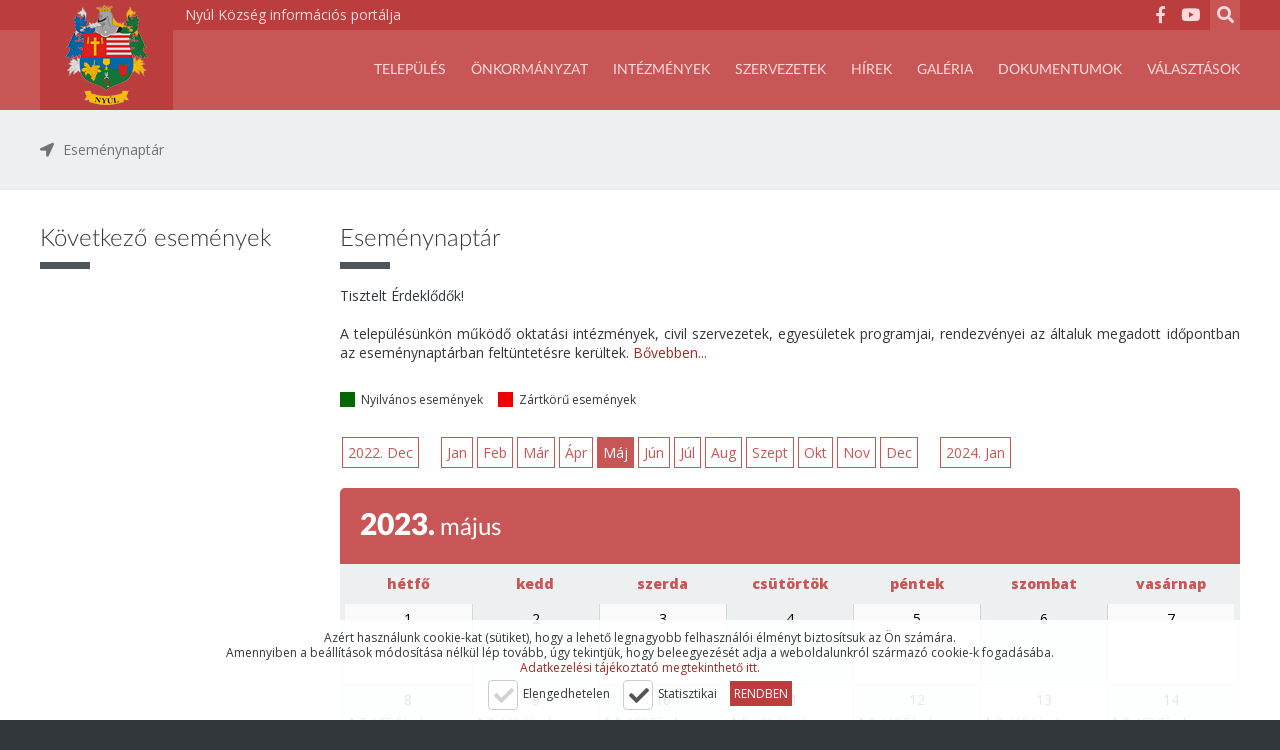

--- FILE ---
content_type: text/html; charset=utf-8
request_url: https://www.nyul.hu/esemenynaptar/2023-05
body_size: 32111
content:
<!DOCTYPE html>
<html>
<head>
<title>Eseménynaptár</title>
<base href="https://www.nyul.hu/">

<meta name="viewport" content="width=device-width, user-scalable=0, initial-scale=1.0, minimum-scale=1.0, maximum-scale=1.0">

<meta http-equiv="Content-Type" content="text/html; charset=utf-8">
<meta name="Description" content="">
<meta name="Keywords" content="">
<meta name="revisit-after" content="7 days">
<meta name="rating" content="general">
<meta name="robots" content="all">
<meta name="format-detection" content="telephone=no">



<link rel="apple-touch-icon" sizes="57x57" href="favicon/apple-icon-57x57.png">
<link rel="apple-touch-icon" sizes="60x60" href="favicon/apple-icon-60x60.png">
<link rel="apple-touch-icon" sizes="72x72" href="favicon/apple-icon-72x72.png">
<link rel="apple-touch-icon" sizes="76x76" href="favicon/apple-icon-76x76.png">
<link rel="apple-touch-icon" sizes="114x114" href="favicon/apple-icon-114x114.png">
<link rel="apple-touch-icon" sizes="120x120" href="favicon/apple-icon-120x120.png">
<link rel="apple-touch-icon" sizes="144x144" href="favicon/apple-icon-144x144.png">
<link rel="apple-touch-icon" sizes="152x152" href="favicon/apple-icon-152x152.png">
<link rel="apple-touch-icon" sizes="180x180" href="favicon/apple-icon-180x180.png">
<link rel="icon" type="image/png" sizes="192x192"  href="favicon/android-icon-192x192.png">
<link rel="icon" type="image/png" sizes="32x32" href="favicon/favicon-32x32.png">
<link rel="icon" type="image/png" sizes="96x96" href="favicon/favicon-96x96.png">
<link rel="icon" type="image/png" sizes="16x16" href="favicon/favicon-16x16.png">
<link rel="manifest" href="/manifest.json">
<meta name="msapplication-TileColor" content="#ffffff">
<meta name="msapplication-TileImage" content="favicon/ms-icon-144x144.png">
<meta name="theme-color" content="#ffffff">

<link href="stilus_font.css?v=1.42" rel="stylesheet" type="text/css" media="screen">
<link href="stilus_alap.css?v=1.42" rel="stylesheet" type="text/css" media="screen">

<script type="text/javascript">
if (navigator.userAgent.match(/IEMobile\/10\.0/)) {
	var msViewportStyle = document.createElement("style");
	msViewportStyle.appendChild( document.createTextNode( "@-ms-viewport{width:auto!important}" ) );
	document.getElementsByTagName("head")[0]. appendChild(msViewportStyle);
}
</script>

<script type="text/javascript">var host='https://www.nyul.hu/';</script>
<script type="text/javascript">var nyelv='1';</script>
<script type="text/javascript">var facebook_app_id='xFxxFxx';</script>

<script src="js/jquery-1.11.2.min.js?v=1.42" type="text/javascript"></script>
<script src="jquery-ui-1.12.1.custom/jquery-ui.min.js?v=1.42" type="text/javascript"></script>
<script src="jquery.mobile.custom/jquery.mobile.custom.min.js?v=1.42" type="text/javascript"></script>
<script src="viewbox-master/jquery.viewbox.min.js?v=1.42" type="text/javascript"></script>
<script src="jscrollpane/jquery.jscrollpane.min.js?v=1.42" type="text/javascript"></script>
<script src="js/jquery.mousewheel.js?v=1.42" type="text/javascript"></script>
<script src="js/javascript.js?v=1.42" type="text/javascript"></script>
<script src="js/resize.js?v=1.42" type="text/javascript"></script>
<script src="js/fejlec_menu.js?v=1.42" type="text/javascript"></script>
<script src="js/index.js?v=1.42" type="text/javascript"></script>
<script src="js/facebook.js?v=1.42" type="text/javascript"></script>

<script src="js/esemenynaptar.js?v=1.42" type="text/javascript"></script>

<link href="fontawesome-free-5.4.1-web/css/all.min.css?v=1.42" rel="stylesheet" type="text/css">
<link href="viewbox-master/viewbox.css?v=1.42" rel="stylesheet" type="text/css">
<link href="jscrollpane/jquery.jscrollpane.css?v=1.42" rel="stylesheet" type="text/css">
<link href="stilus_responsive.css?v=1.42" rel="stylesheet" type="text/css" media="screen">

<script type="text/javascript">
$(document).ready(function() {
	indexjs.init();
	esemenynaptarjs.init();
});
</script>




</head>
<body onLoad="indexjs.onload_script(); esemenynaptarjs.onloads();" class="bodys">









<div class="fejlec_spacer fejlec_spacer_hide"></div>
<div class="fejlec">
	<div class="fejlec_cont">
    	<div class="fejlec_logo"><a href="nyito-oldal" title="Nyúl Község"><img src="img/nyul_cimer.png" alt="Nyúl címer"></a></div>
        <div class="fejlec_felirat">Nyúl Község információs portálja</div>
        <ul>
        	<li><a href="https://www.facebook.com/nyulkozseg/" title="Facebook oldal" target="_blank"><i class="fab fa-facebook-f">&nbsp;</i></a></li>
            <li><a href="https://www.youtube.com/channel/UCSLWE8H_LOipHaU7xzlOWbw/" title="YouTube oldal" target="_blank"><i class="fab fa-youtube">&nbsp;</i></a></li>
            <li><a href="Keres%C3%A9s%20az%20oldalon" title="Keresés az oldalon" class="fejlec_kereses_ikon"><i class="fas fa-search">&nbsp;</i></a></li>
        </ul>
    </div>
</div>
<div class="fejlec_menu"><div class="fejlec_menu_cont"><a href="menu" title="" class="fejlec_menu_bars"><i class="fas fa-bars">&nbsp;</i></a><ul class="fejlec_menu_top"><li><a href="nyul-bemutatkozas" title="" target="_self">Telep&uuml;l&eacute;s</a><ul class="fejlec_menu_sima"><li><a href="nyul-bemutatkozas" title="" target="_self">Bemutatkoz&aacute;s</a></li><li><a href="nyul-adatok" title="" target="_self">Adatok</a></li><li><a href="nyul-tortenete" title="" target="_self">T&ouml;rt&eacute;net</a></li><li><a href="turizmus" title="" target="_self">Turizmus</a></li><li><a href="kozerdeku-informaciok" title="" target="_self">K&ouml;z&eacute;rdekű adatok</a></li><li><a href="vallalkozasok" title="" target="_self">V&aacute;llalkoz&aacute;sok</a></li><li><a href="altalanos-informaciok" title="" target="_self">&Aacute;ltal&aacute;nos inform&aacute;ci&oacute;k</a></li><li><a href="galeria" title="" target="_self">K&eacute;pgal&eacute;ria</a></li><li><a href="videogaleria" title="" target="_self">Vide&oacute;t&aacute;r</a></li><li><a href="nyul-terkepe" title="" target="_self">T&eacute;rk&eacute;p</a></li></ul></li><li><a href="hivatali-ugyintezes" title="" target="_self">&Ouml;nkorm&aacute;nyzat</a><ul class="fejlec_menu_sima"><li><a href="hivatali-ugyintezes" title="" target="_self">Hivatali &uuml;gyint&eacute;z&eacute;s</a></li><li><a href="szervezeti-felepites" title="" target="_self">Szervezeti fel&eacute;p&iacute;t&eacute;s</a></li><li><a href="bizottsagok" title="" target="_self">Bizotts&aacute;gok</a></li><li><a href="dokumentumok" title="" target="_self">Dokumentumt&aacute;r</a></li><li><a href="dokumentumok/rendezesi_terv/7" title="" target="_self">Telep&uuml;l&eacute;srendez&eacute;si eszk&ouml;z&ouml;k</a></li><li><a href="adougyek" title="" target="_self">Ad&oacute;&uuml;gyek</a></li><li><a href="e-ugyintezes" title="" target="_self">E-&uuml;gyint&eacute;z&eacute;s</a></li><li><a href="valasztasi-informaciok" title="" target="_self">V&aacute;laszt&aacute;si inform&aacute;ci&oacute;k</a></li></ul></li><li><a href="" title="" target="_self">Int&eacute;zm&eacute;nyek</a><ul class="fejlec_menu_sima"><li><a href="pilinszky-janos-altalanos-iskola" title="" target="_self">Pilinszky J&aacute;nos &Aacute;ltal&aacute;nos Iskola</a></li><li><a href="egeszsegugy" title="" target="_self">Eg&eacute;szs&eacute;g&uuml;gy</a></li><li><a href="nyuli-aranykapu-ovoda-es-bolcsode" title="" target="_self">Ny&uacute;li Aranykapu &Oacute;voda &eacute;s B&ouml;lcsőde</a></li><li><a href="konyhai-egyseg" title="" target="_self">Konyhai egys&eacute;g</a></li><li><a href="konyvtar" title="" target="_self">K&ouml;nyvt&aacute;r</a></li><li><a href="gyermekjoleti-szolgalat" title="" target="_self">Gyermekj&oacute;l&eacute;ti Szolg&aacute;lat</a></li></ul></li><li><a href="" title="" target="_self">SZERVEZETEK</a><ul class="fejlec_menu_sima"><li><a href="" title="" target="_self">Egyes&uuml;letek, Alap&iacute;tv&aacute;nyok   &gt;&gt;&gt;</a><ul class=""><li><a href="fiatalokert-eke" title="" target="_self">Fiatalok&eacute;rt Egy&uuml;tt Kultur&aacute;lis Egyes&uuml;let</a></li><li><a href="marton-lakootthon" title="" target="_self">M&aacute;rton Lak&oacute;otthon</a></li><li><a href="nyugdijas-egyesulet" title="" target="_self">&quot;Nefelejcs&quot; Nyugd&iacute;jas Egyes&uuml;let</a></li><li><a href="nyuli-onkentes-tuzolto-egyesulet" title="" target="_self">Ny&uacute;li &Ouml;nk&eacute;ntes Tűzolt&oacute; Egyes&uuml;let</a></li><li><a href="polgarorseg" title="" target="_self">Polg&aacute;rőrs&eacute;g</a></li></ul></li><li><a href="" title="" target="_self">Klubok, sport   &gt;&gt;&gt;</a><ul class=""><li><a href="baba-mama-klub" title="" target="_self">Baba-mama Klub</a></li><li><a href="nyuli-borbarat-dalkor" title="" target="_self">Ny&uacute;li Borbar&aacute;t Dalk&ouml;r</a></li><li><a href="nyuli-falukorus" title="" target="_self">Ny&uacute;li Faluk&oacute;rus</a></li><li><a href="jurta-sport-edzoterem" title="" target="_self">Jurta Sport Edzőterem</a></li><li><a href="loland-nyul-sc" title="" target="_self">Loland Ny&uacute;l SC</a></li></ul></li><li><a href="romai-katolikus-egyhaz" title="" target="_self">R&oacute;mai Katolikus Egyh&aacute;z</a></li></ul></li><li><a href="hirek" title="" target="_self">H&iacute;rek</a><ul class="fejlec_menu_sima"><li><a href="hirek" title="" target="_self">Kategoriz&aacute;lt h&iacute;rek</a></li><li><a href="esemenynaptar" title="" target="_self">Esem&eacute;nyek</a></li></ul></li><li><a href="galeria" title="" target="_self">Gal&eacute;ria</a><ul class="fejlec_menu_sima"><li><a href="kepgaleria" title="" target="_self">K&eacute;pgal&eacute;ria</a></li><li><a href="videogaleria" title="" target="_self">Vide&oacute;gal&eacute;ria</a></li></ul></li><li><a href="dokumentumok" title="" target="_self">Dokumentumok</a><ul class="fejlec_menu_sima"><li><a href="kozerdeku-informaciok" title="" target="_self">K&ouml;z&eacute;rdekű adatok</a></li><li><a href="_kepviselotestulet" title="" target="_self">K&eacute;pviselőtest&uuml;let</a></li><li><a href="_bizottsagi_ulesek" title="" target="_self">Bizotts&aacute;gi &uuml;l&eacute;sek</a></li><li><a href="_szabalyzatok" title="" target="_self">Szab&aacute;lyzatok</a></li><li><a href="_kifuggesztesek" title="" target="_self">Kif&uuml;ggeszt&eacute;sek</a></li><li><a href="cms_upload/oldalak/uvegzseb_ovoda.pdf" title="" target="_blank">&Uuml;vegzseb &Oacute;voda</a></li><li><a href="cms_upload/oldalak/uvegzseb_onkor.pdf" title="" target="_blank">&Uuml;vegzseb &Ouml;nkorm&aacute;nyzat</a></li><li><a href="cms_upload/oldalak/uvegzseb_nyulph.pdf" title="" target="_blank">&Uuml;vegzseb Polg&aacute;rmesteri Hivatal</a></li></ul></li><li><a href="valasztasok_2026" title="" target="_self">V&aacute;laszt&aacute;sok</a></li></ul></div></div>
<div class="page_content">

			<div class="breadcrumbs">
				<div class="fix_width">
				<i class="fas fa-location-arrow">&nbsp;</i>
				<a href="esemenynaptar/" title="Eseménynaptár">Eseménynaptár</a>
				</div>
			</div>
		
<div class="feher_hatter padt padb">
<div class="fix_width">
<div class="d_3 l_0 m_0 s_0"><h2 class="h2">Következő események</h2><div></div></div>
<div class="d_9 l_12 m_12 s_12"><h2 class="h2">Eseménynaptár</h2>
<p>Tisztelt Érdeklődők!<br>
  <br>
  A településünkön működő oktatási intézmények, civil szervezetek, egyesületek programjai, rendezvényei az általuk megadott időpontban az eseménynaptárban feltüntetésre kerültek. <a href="b%C5%91vebben" title="Bővebben" class="esemenynaptar_funkne_szoveg">Bővebben...</a><span style="display:none">Többek vonatkozásában a későbbiekben kerülnek időponti pontosításra, bővítésre. Tekintettel arra, hogy több helyi egyesület a későbbi időpontokban tud megyei, illetve országos szervezetekkel egyeztetni további programokról, - azok pontos időpontjáról -, ezek időpontjai még nem szerepelnek, a későbbiekben kerülnek feltüntetésre. A programjaik változtatási jogát is fenntartják az egyesületek, hiszen azok rajtuk kívül álló okok miatt is változhatnak!
Feltüntetésre került az eseménynaptárban -az érintetteknek tájékoztatásul-, hogy az adott rendezvény nyilvános -bárki által látogatható- ,vagy zártkörű és csak meghatározott résztvevőket érint.
A programokkal kapcsolatban az egyesületek vezetői, valamint a kulturális bizottság elnöke is szívesen ad tájékoztatást.  
A kulturális bizottság az elmúlt évekhez hasonlóan - az önkormányzati rendezvényeket, családi majális, falunap, idősek napja, advent - ez évben is tervezi megtartani. Ezen rendezvények azonban az igények és lehetőségek figyelembe vételével az év folyamán bővülhetnek egyéb programokkal.<br>
<br>
Funkné Smitola Katalin<br>
Kulturális Bizottság elnöke</span></p><div class="separator1"></div><p class="es_magyarazat"><span></span>Nyilvános események<span></span>Zártkörű események</p><div class="separator1"></div><div id="naptar"><ul class="es_honapsorolo"><li><a href="esemenynaptar/2022-12" rel="2022-12" title="">2022. Dec</a></li><li class=""><a href="esemenynaptar/2023-01" rel="2023-01" title="">Jan</li><li class=""><a href="esemenynaptar/2023-02" rel="2023-02" title="">Feb</li><li class=""><a href="esemenynaptar/2023-03" rel="2023-03" title="">Már</li><li class=""><a href="esemenynaptar/2023-04" rel="2023-04" title="">Ápr</li><li class="es_honapsorolo_kiemelt"><a href="esemenynaptar/2023-05" rel="2023-05" title="">Máj</li><li class=""><a href="esemenynaptar/2023-06" rel="2023-06" title="">Jún</li><li class=""><a href="esemenynaptar/2023-07" rel="2023-07" title="">Júl</li><li class=""><a href="esemenynaptar/2023-08" rel="2023-08" title="">Aug</li><li class=""><a href="esemenynaptar/2023-09" rel="2023-09" title="">Szept</li><li class=""><a href="esemenynaptar/2023-10" rel="2023-10" title="">Okt</li><li class=""><a href="esemenynaptar/2023-11" rel="2023-11" title="">Nov</li><li class=""><a href="esemenynaptar/2023-12" rel="2023-12" title="">Dec</li><li><a href="esemenynaptar/2024-01" rel="2024-01" title="">2024. Jan</a></li></ul><h3 class="es_evho"><span>2023.</span>május</h3><div class="es_napok_cont"><div><div class="es_nap es_hetnap"><span>H</span>hétfő</div><div class="es_nap es_hetnap"><span>K</span>kedd</div><div class="es_nap es_hetnap"><span>SZE</span>szerda</div><div class="es_nap es_hetnap"><span>CS</span>csütörtök</div><div class="es_nap es_hetnap"><span>P</span>péntek</div><div class="es_nap es_hetnap"><span>SZO</span>szombat</div><div class="es_nap es_hetnap"><span>V</span>vasárnap</div></div><div class="es_napok"><div class="es_nap ">1 </div><div class="es_nap ">2 </div><div class="es_nap ">3 </div><div class="es_nap ">4 </div><div class="es_nap ">5 </div><div class="es_nap ">6 </div><div class="es_nap ">7 </div><div class="es_nap ">8 <p><a class="es_esemeny " rel="213" href="esemenynaptar/petofi_sandor_tablokiallitas?eid=213" title="Petőfi S&aacute;ndor tabl&oacute;ki&aacute;ll&iacute;t&aacute;s">
					<i class="fas fa-angle-right">&nbsp;</i>Petőfi S&aacute;ndor tabl&oacute;ki&aacute;ll&iacute;t&aacute;s</a></p></div><div class="es_nap ">9 <p><a class="es_esemeny " rel="213" href="esemenynaptar/petofi_sandor_tablokiallitas?eid=213" title="Petőfi S&aacute;ndor tabl&oacute;ki&aacute;ll&iacute;t&aacute;s">
					<i class="fas fa-angle-right">&nbsp;</i>Petőfi S&aacute;ndor tabl&oacute;ki&aacute;ll&iacute;t&aacute;s</a></p></div><div class="es_nap ">10 <p><a class="es_esemeny " rel="213" href="esemenynaptar/petofi_sandor_tablokiallitas?eid=213" title="Petőfi S&aacute;ndor tabl&oacute;ki&aacute;ll&iacute;t&aacute;s">
					<i class="fas fa-angle-right">&nbsp;</i>Petőfi S&aacute;ndor tabl&oacute;ki&aacute;ll&iacute;t&aacute;s</a></p></div><div class="es_nap ">11 <p><a class="es_esemeny " rel="213" href="esemenynaptar/petofi_sandor_tablokiallitas?eid=213" title="Petőfi S&aacute;ndor tabl&oacute;ki&aacute;ll&iacute;t&aacute;s">
					<i class="fas fa-angle-right">&nbsp;</i>Petőfi S&aacute;ndor tabl&oacute;ki&aacute;ll&iacute;t&aacute;s</a></p></div><div class="es_nap ">12 <p><a class="es_esemeny " rel="213" href="esemenynaptar/petofi_sandor_tablokiallitas?eid=213" title="Petőfi S&aacute;ndor tabl&oacute;ki&aacute;ll&iacute;t&aacute;s">
					<i class="fas fa-angle-right">&nbsp;</i>Petőfi S&aacute;ndor tabl&oacute;ki&aacute;ll&iacute;t&aacute;s</a></p></div><div class="es_nap ">13 <p><a class="es_esemeny " rel="213" href="esemenynaptar/petofi_sandor_tablokiallitas?eid=213" title="Petőfi S&aacute;ndor tabl&oacute;ki&aacute;ll&iacute;t&aacute;s">
					<i class="fas fa-angle-right">&nbsp;</i>Petőfi S&aacute;ndor tabl&oacute;ki&aacute;ll&iacute;t&aacute;s</a></p></div><div class="es_nap ">14 <p><a class="es_esemeny " rel="213" href="esemenynaptar/petofi_sandor_tablokiallitas?eid=213" title="Petőfi S&aacute;ndor tabl&oacute;ki&aacute;ll&iacute;t&aacute;s">
					<i class="fas fa-angle-right">&nbsp;</i>Petőfi S&aacute;ndor tabl&oacute;ki&aacute;ll&iacute;t&aacute;s</a></p></div><div class="es_nap ">15 </div><div class="es_nap ">16 </div><div class="es_nap ">17 </div><div class="es_nap ">18 </div><div class="es_nap ">19 </div><div class="es_nap ">20 <p><a class="es_esemeny " rel="215" href="esemenynaptar/the_voice_-_meghallgatas?eid=215" title="The Voice - meghallgat&aacute;s">
					<i class="fas fa-angle-right">&nbsp;</i>The Voice - meghallgat&aacute;s</a></p></div><div class="es_nap ">21 </div><div class="es_nap ">22 </div><div class="es_nap ">23 </div><div class="es_nap ">24 </div><div class="es_nap ">25 </div><div class="es_nap ">26 <p><a class="es_esemeny " rel="214" href="esemenynaptar/kirandulas_a_lila-hegyi_kilatohoz?eid=214" title="Kir&aacute;ndul&aacute;s a Lila-hegyi kil&aacute;t&oacute;hoz">
					<i class="fas fa-angle-right">&nbsp;</i>Kir&aacute;ndul&aacute;s a Lila-hegyi kil&aacute;t&oacute;hoz</a></p></div><div class="es_nap ">27 <p><a class="es_esemeny " rel="216" href="esemenynaptar/felsorigosi_bbq_es_tarcsas_etelek_fesztival?eid=216" title="Felsőrig&oacute;si BBQ &eacute;s t&aacute;rcs&aacute;s &eacute;telek fesztiv&aacute;l">
					<i class="fas fa-angle-right">&nbsp;</i>Felsőrig&oacute;si BBQ &eacute;s t&aacute;rcs&aacute;s &eacute;telek fesztiv&aacute;l</a></p></div><div class="es_nap ">28 </div><div class="es_nap ">29 </div><div class="es_nap ">30 </div><div class="es_nap ">31 </div><div class="es_nap  es_nap_masik_honap">1 </div><div class="es_nap  es_nap_masik_honap">2 <p><a class="es_esemeny " rel="217" href="esemenynaptar/nemzeti_osszetartozas_napja?eid=217" title="Nemzeti &Ouml;sszetartoz&aacute;s Napja">
					<i class="fas fa-angle-right">&nbsp;</i>Nemzeti &Ouml;sszetartoz&aacute;s Napja</a></p></div><div class="es_nap  es_nap_masik_honap">3 </div><div class="es_nap  es_nap_masik_honap">4 </div></div></div><ul class="es_esemenyek_kis_nezet felsorolas">
					<li><a class="es_esemeny " rel="213" href="esemenynaptar/petofi_sandor_tablokiallitas?eid=213" title="Petőfi S&aacute;ndor tabl&oacute;ki&aacute;ll&iacute;t&aacute;s">
					<i class="fas fa-angle-right">&nbsp;</i><span>Petőfi S&aacute;ndor tabl&oacute;ki&aacute;ll&iacute;t&aacute;s</span>2023-05-08 - 2023-05-14 (Ny&uacute;l, Szent Istv&aacute;n t&eacute;r.)</a></li>
					<li><a class="es_esemeny " rel="213" href="esemenynaptar/petofi_sandor_tablokiallitas?eid=213" title="Petőfi S&aacute;ndor tabl&oacute;ki&aacute;ll&iacute;t&aacute;s">
					<i class="fas fa-angle-right">&nbsp;</i><span>Petőfi S&aacute;ndor tabl&oacute;ki&aacute;ll&iacute;t&aacute;s</span>2023-05-08 - 2023-05-14 (Ny&uacute;l, Szent Istv&aacute;n t&eacute;r.)</a></li>
					<li><a class="es_esemeny " rel="213" href="esemenynaptar/petofi_sandor_tablokiallitas?eid=213" title="Petőfi S&aacute;ndor tabl&oacute;ki&aacute;ll&iacute;t&aacute;s">
					<i class="fas fa-angle-right">&nbsp;</i><span>Petőfi S&aacute;ndor tabl&oacute;ki&aacute;ll&iacute;t&aacute;s</span>2023-05-08 - 2023-05-14 (Ny&uacute;l, Szent Istv&aacute;n t&eacute;r.)</a></li>
					<li><a class="es_esemeny " rel="213" href="esemenynaptar/petofi_sandor_tablokiallitas?eid=213" title="Petőfi S&aacute;ndor tabl&oacute;ki&aacute;ll&iacute;t&aacute;s">
					<i class="fas fa-angle-right">&nbsp;</i><span>Petőfi S&aacute;ndor tabl&oacute;ki&aacute;ll&iacute;t&aacute;s</span>2023-05-08 - 2023-05-14 (Ny&uacute;l, Szent Istv&aacute;n t&eacute;r.)</a></li>
					<li><a class="es_esemeny " rel="213" href="esemenynaptar/petofi_sandor_tablokiallitas?eid=213" title="Petőfi S&aacute;ndor tabl&oacute;ki&aacute;ll&iacute;t&aacute;s">
					<i class="fas fa-angle-right">&nbsp;</i><span>Petőfi S&aacute;ndor tabl&oacute;ki&aacute;ll&iacute;t&aacute;s</span>2023-05-08 - 2023-05-14 (Ny&uacute;l, Szent Istv&aacute;n t&eacute;r.)</a></li>
					<li><a class="es_esemeny " rel="213" href="esemenynaptar/petofi_sandor_tablokiallitas?eid=213" title="Petőfi S&aacute;ndor tabl&oacute;ki&aacute;ll&iacute;t&aacute;s">
					<i class="fas fa-angle-right">&nbsp;</i><span>Petőfi S&aacute;ndor tabl&oacute;ki&aacute;ll&iacute;t&aacute;s</span>2023-05-08 - 2023-05-14 (Ny&uacute;l, Szent Istv&aacute;n t&eacute;r.)</a></li>
					<li><a class="es_esemeny " rel="213" href="esemenynaptar/petofi_sandor_tablokiallitas?eid=213" title="Petőfi S&aacute;ndor tabl&oacute;ki&aacute;ll&iacute;t&aacute;s">
					<i class="fas fa-angle-right">&nbsp;</i><span>Petőfi S&aacute;ndor tabl&oacute;ki&aacute;ll&iacute;t&aacute;s</span>2023-05-08 - 2023-05-14 (Ny&uacute;l, Szent Istv&aacute;n t&eacute;r.)</a></li>
					<li><a class="es_esemeny " rel="215" href="esemenynaptar/the_voice_-_meghallgatas?eid=215" title="The Voice - meghallgat&aacute;s">
					<i class="fas fa-angle-right">&nbsp;</i><span>The Voice - meghallgat&aacute;s</span>2023-05-20 (17:00-tól - 20:00-ig) (Torony, Orlando&#039;s Bar, Győr, Tihanyi &Aacute;rp&aacute;d u. 23.)</a></li>
					<li><a class="es_esemeny " rel="214" href="esemenynaptar/kirandulas_a_lila-hegyi_kilatohoz?eid=214" title="Kir&aacute;ndul&aacute;s a Lila-hegyi kil&aacute;t&oacute;hoz">
					<i class="fas fa-angle-right">&nbsp;</i><span>Kir&aacute;ndul&aacute;s a Lila-hegyi kil&aacute;t&oacute;hoz</span>2023-05-26 (17:00-tól) (Ny&uacute;l, Sz&eacute;l Fiai fogad&oacute;, Vaskapu u. 71.)</a></li>
					<li><a class="es_esemeny " rel="216" href="esemenynaptar/felsorigosi_bbq_es_tarcsas_etelek_fesztival?eid=216" title="Felsőrig&oacute;si BBQ &eacute;s t&aacute;rcs&aacute;s &eacute;telek fesztiv&aacute;l">
					<i class="fas fa-angle-right">&nbsp;</i><span>Felsőrig&oacute;si BBQ &eacute;s t&aacute;rcs&aacute;s &eacute;telek fesztiv&aacute;l</span>2023-05-27 (11:00-tól) (Ny&uacute;l, Felső Rig&oacute;s utca)</a></li>
					<li><a class="es_esemeny " rel="217" href="esemenynaptar/nemzeti_osszetartozas_napja?eid=217" title="Nemzeti &Ouml;sszetartoz&aacute;s Napja">
					<i class="fas fa-angle-right">&nbsp;</i><span>Nemzeti &Ouml;sszetartoz&aacute;s Napja</span>2023-06-02 (16:00-tól) (Ny&uacute;l, Szent Istv&aacute;n t&eacute;r)</a></li></ul></div><div id="esemeny"></div></div>
</div>
</div>
</div>
<div class="lablec">
	<div class="lablec_cont">
    	<ul>
        	<li class="lablec_no_vonal"><img src="img/nyul_cimer_lablec.png" alt="Nyúl Címer"></li>
        </ul>
    	<ul>
       	  <li>Nyúl község</li>
            <li><a href="nyul-bemutatkozas" title="">Bemutatkozás</a></li>
            <li><a href="nyul-adatok" title="">Adatok</a></li>
            <li><a href="nyul-tortenete" title="">Történet</a></li>
            <li><a href="kepgaleria" title="">Képgaléria</a></li>
            <li><a href="videogaleria" title="">Videótár</a></li>
            <li><a href="nyul-terkepe" title="">Térkép</a></li>
            <li><a href="turizmus" title="">Turizmus</a></li>
      </ul>
    	<ul>
        	<li>Önkormányzat</li>
            <li><a href="hivatali-ugyintezes" title="">Ügyintézés</a></li>
            <li><a href="szervezeti-felepites" title="">Szervezeti felépítés</a></li>
            <li><a href="bizottsagok" title="">Bizottságok</a></li>
            <li><a href="dokumentumok/rendezesi_terv/7" title="">Rendezési terv</a></li>
            <li><a href="adougyek" title="">Adóügyek</a></li>
            <li><a href="e-ugyintezes" title="">E-ügyintézés</a></li>
        </ul>       
    	<ul>
        	<li>Kapcsolat</li>
            <li><i class="fas fa-building">&nbsp;</i>Cím: 9082 Nyúl, Kossuth Lajos u. 46.</li>
            <li><i class="fas fa-phone">&nbsp;</i>Telefon: <a href="tel:3696540250" title="+36 96 540 250" class="lablec_no_ikon">+36 96 540 250</a></li>
            <li><i class="fas fa-fax">&nbsp;</i>Fax: <a href="tel:3696540250" title="+36 96 540 250" class="lablec_no_ikon">+36 96 540 250</a></li>
            <li><i class="fas fa-envelope">&nbsp;</i>E-mail: <a href="mailto:hivatal@nyul.hu" title="hivatal@nyul.hu" class="lablec_no_ikon">hivatal@nyul.hu</a></li>
            <li><a href="hivatali-ugyintezes" title="További elérhetőségek">További elérhetőségek</a></li>
        </ul>          
  </div>
</div>
<div class="lablec_copyright"><div>Copyright &#xA9; Nyúl Önkormányzat, minden jog fenntartva.</div></div>
<div class="sidebar">
   <div class="sidebar_content"><div class="siderbar_content_scroll scroll-pane"></div></div>
    <ul class="sidebar_icons">
    	<li class="sidebar_close">X</li>
    	<li><a href="nyuli-kronika" title="" rel="sidebar_item1" class="kep_link"><img src="cms_upload/sidebar_kepek/kronika_ikon.jpg" alt=""><span></span></a><div>Nyúli Krónika újság<span></span></div></li>
        <li><a href="karacsony" title="" rel="sidebar_item2" class="kep_link"><img src="cms_upload/sidebar_kepek/kar_ikon.jpg" alt=""><span></span></a>
          <div>Karácsonyi üdvözlet<span></span></div></li>
        <li><a href="turizmus" title="" rel="sidebar_item3" class="kep_link"><img src="cms_upload/sidebar_kepek/turizmus_ikon.jpg" alt=""><span></span></a><div>Turizmus<span></span></div></li>
        <li><a href="etlap" title="" rel="sidebar_item4" class="kep_link"><img src="cms_upload/sidebar_kepek/etlap_ikon.jpg" alt=""><span></span></a><div>Étlap<span></span></div></li>
        <li><a href="e-ugyintezes" title="" rel="sidebar_item5" class="kep_link"><img src="cms_upload/sidebar_kepek/e_ugyintezes_ikon.jpg" alt=""><span></span></a><div>E-ügyintézés<span></span></div></li>
        <li><a href="rendezesi-terv" title="" rel="sidebar_item6" class="kep_link"><img src="cms_upload/sidebar_kepek/rendezesi_terv_ikon.jpg" alt=""><span></span></a><div>Településrendezési eszközök<span></span></div></li>
    </ul>    
    <div class="sidebar_contents">
    	<div class="sidebar_item1"><div>
        <img src="cms_upload/sidebar_kepek/kronika.jpg" alt="" class="sidebar_img">
        	<h3>Nyúli Krónika újság</h3>
    	  <p class="padb2" style="text-align:left">Az alábbi linkekre kattintva tölthető le a legújabb szám.</p>
          <ul class="felsorolas letoltes_ikon">
            <li><i class="fas fa-file-alt">&nbsp;</i><a href="dokumentumok/dok_lekeres/3587/nyuli_kronika_ievf2szam" target="_blank" title="">2025/2. szám</a></li>               
                               
          </ul>
          <p class="padt2" style="text-align:left"><a href="dokumentumok/nyuli_kronika/363" target="_blank" title="">További letölthető Nyúli Krónika számok (itt érhetők el).</a></p>
          </div></div>
    	<div class="sidebar_item6"><div>
        <img src="cms_upload/sidebar_kepek/rendezesi_terv.jpg" alt="" class="sidebar_img">
        <h3>Településrendezési eszközök</h3>
        
<ul class="felsorolas letoltes_ikon">
<li><i class="fas fa-file-alt">&nbsp;</i><a href="dokumentumok/helyi_epitesi_szabalyzat_hesz_2023/339" target="_blank" title="">Helyi Építési Szabályzat (HÉSZ) 2023 dokumentumok letölthetők itt</a></li>
</ul>
        </div></div>
    	<div class="sidebar_item3"><div>
        <img src="cms_upload/sidebar_kepek/turizmus.jpg" alt="" class="sidebar_img">
        <h3>Turizmus</h3>
        <ul class="felsorolas">
          <li><i class="fas fa-chevron-circle-right">&nbsp;</i><a href="turista-csalogato" title="">Turista csalogató</a></li>
          <li><i class="fas fa-chevron-circle-right">&nbsp;</i><a href="boraszatok" title="">Borászatok</a></li>
          <li><i class="fas fa-chevron-circle-right">&nbsp;</i><a href="vendeglatas" title="">Vendéglátás</a></li>
          <li><i class="fas fa-chevron-circle-right">&nbsp;</i><a href="nyul-terkepe" title="">Interaktív térkép</a></li>
			<li><i class="fas fa-chevron-circle-right">&nbsp;</i><a href="nyuli-keresztut" title="">Nyúli Keresztút</a></li>
			<li><i class="fas fa-chevron-circle-right">&nbsp;</i><a href="kerekparturak" title="">Kerékpártúrák Nyúl és környékén</a></li>
        </ul>
    	</div></div>
    	<div class="sidebar_item4">
    	  <div> <img src="cms_upload/sidebar_kepek/etlap.jpg" alt="" class="sidebar_img">
    	    <h3>Étlap</h3>
            <p class="padb2" style="text-align:left">Nyúl Község Polgármesteri Hivatal Konyha és Étterem<ul class="felsorolas letoltes_ikon"></p>

              <li><i class="fas fa-file-alt">&nbsp;</i><a href="cms_upload/etlap/etlap_2026_01.pdf" title="Étlap" target="_blank">2026. január havi étlapja</a></li>

              <li><i class="fas fa-info-circle">&nbsp;</i><a href="konyhai-egyseg" title="További információk">További információk</a></li>
              </ul>
  	    </div>
  	  </div>
    	<div class="sidebar_item5">
    	  <div> <img src="cms_upload/sidebar_kepek/e_ugyintezes.jpg" alt="" class="sidebar_img">
    	    <h3>E-ügyintézés</h3>
    	    <ul class="felsorolas">
    	      <li><i class="fas fa-chevron-circle-right">&nbsp;</i><a href="https://ohp-20.asp.lgov.hu/kereses?sourceUrl=&searchExactTerm=false&searchType=O&searchTenantName=NY%C3%9AL+K%C3%96ZS%C3%89GI+%C3%96NKORM%C3%81NYZAT" target="_blank" title="">Elektronikus ügyintézés</a></li>
    	      <li><i class="fas fa-chevron-circle-right">&nbsp;</i><a href="https://epapir.gov.hu/" target="_blank" title="">e-Papír</a></li>
               <li><i class="fas fa-chevron-circle-right">&nbsp;</i><a href="cms_upload/dokumentumok/elektronikus_ugyintezes_az_onkormanyzati_hivatali_portalon.pdf" target="_blank" title="">Elektronikus ügyintézés az önkormányzati hivatali portálon tájékoztató (PDF)</a></li>
    	    </ul>
    	  </div>
  	  </div>
    	<div class="sidebar_item2">
    	  <div> 
    	    <h3>Karácsonyi üdvözlet</h3>
    	    <p><a href="https://www.nyul.hu/hirek/karacsonyi_udvozlet">
    	        <img src="cms_upload/sidebar_kepek/karacsony.jpg" alt="" class="sidebar_img"></a></p>
  	    </div>
  	  </div>
    </div>
</div>






				<div class="cookie_ablak">Azért használunk cookie-kat (sütiket), hogy a lehető legnagyobb felhasználói élményt biztosítsuk az Ön számára.
						<br>Amennyiben a beállítások módosítása nélkül lép tovább, úgy tekintjük, hogy beleegyezését adja a weboldalunkról származó cookie-k fogadásába.
						<br><a href="adatkezelesi-tajekoztato" title="Adatkezelési tájékoztató">Adatkezelési tájékoztató megtekinthető itt.</a>
						<form name="cookie_form">
							<label class="checkbox"><input type="checkbox" value="1" checked disabled><span></span></label><label class="cookie_checkbox_cimke">Elengedhetelen</label>
							<label class="checkbox"><input type="checkbox" value="1" name="cookie_statisztikai" checked><span></span></label><label class="cookie_checkbox_cimke">Statisztikai</label>
							<input type="submit" value="Rendben">
						</form>
						</div>
			

<div id="felfele_nyil"></div>


<div id="modal_container">
	<div id="modal"><div id="modal_html"></div><a id="modal_close" href="becsuk" title="becsuk"><i class="fas fa-window-close"></i></a></div>
</div>
<div id="freeze_bckg"></div>
<div id="grey_bckg"></div>
<div id="please_wait" class="preloader"><img src="img/preloader_part1.svg" alt=""><img src="img/preloader_part1.svg" alt=""></div>

<div class="res_d">D</div>
<div class="res_l">L</div>
<div class="res_m">M</div>
<div class="res_s">S</div>


</body>
</html>

--- FILE ---
content_type: text/css
request_url: https://www.nyul.hu/stilus_alap.css?v=1.42
body_size: 18590
content:
@-webkit-viewport{width:device-width}
@-moz-viewport{width:device-width}
@-ms-viewport{width:device-width}
@-o-viewport{width:device-width}
@viewport{width:device-width}

* {
	-webkit-tap-highlight-color: rgba(0,0,0,0);
	-webkit-tap-highlight-color: transparent;
	outline: none;
	 -webkit-text-size-adjust: 100%;
}

input {
	-webkit-appearance: none !important;
	-moz-appearance: none !important;
	appearance: none !important;
}

html {
	max-width: 100% !important;
	overflow-x: hidden !important;
	background-color: #32373b;
}

mark {
    background: #FFFC00;
    color: #000000;
}

.break_word {
	-ms-word-break: break-all;
	word-break: break-all;	
}

.separator1 {
	height: 30px;
}

.separator2 {
	height: 15px;
}

.bodys {
	font-size: 0px;
	padding: 0px;
	margin: 0px;	
	overflow-x: hidden !important;
	max-width: 100% !important;
	background-color: #32373b;
}

.terkoz1x {
	width: 100%;
	height: 35px;
	background-color: #ffffff;
}

.oversize_5px {
	margin-left: -5px;
	width: calc(100% + 10px);
}

.padt {
	padding-top: 35px !important;
}

.padb {
	padding-bottom: 35px !important;
}

.padr {
	padding-right: 35px;
}

.padl {
	padding-left: 35px;
}


.padt2 {
	padding-top: 15px !important;
}

.padb2 {
	padding-bottom: 15px !important;
}

.padr2 {
	padding-right: 15px;
}

.padl2 {
	padding-left: 15px;
}

.padb3 {
	padding-bottom: 10px;
}

.padt3 {
	padding-top: 10px;
}

.padr3 {
	padding-right: 10px;
}

.padl3 {
	padding-left: 10px;
}

.padb4 {
	padding-bottom: 5px;
}


.mar_top {
	margin-top: 35px !important;
}

.mar_bottom {
	margin-bottom: 35px !important;
}

.mar_top2 {
	margin-top: 15px !important;
}

.mar_bottom2 {
	margin-bottom: 15px !important;
}

.kep {
	width: 100%;
	height: auto;
	border: 0px;
}

#freeze_bckg {
	position: fixed;
	left: 0px;
	top: 0px;
	width: 100%;
	height: 100%;
	background-color: transparent;
	z-index: 200;
	display: none;
}

#grey_bckg {
	position: fixed;
	left: 0px;
	top: 0px;
	width: 100%;
	height: 100%;
	background-color: rgba(0,0,0,.1);
	z-index: 201;
	display: none;
}

#please_wait {
	z-index: 202;
	position: fixed;
}

.oversize_30px {
	margin-left: -15px;
	width: calc(100% + 30px);
}

.res_d, .res_l, .res_m, .res_s {
/*
	background-color: #FF0000;
	font-family: "Lato";
	font-weight: 400;
	text-align: center;
	font-size: 12px;
	color: #FFFFFF;
	width: 20px;
	height: 20px;
	position: fixed;
	left: 0px;
	top: 0px;
	line-height: 20px;
	display: block;
*/	
}

.clearfix {
	clear: both;
}

p {
	font-family: "Open Sans";
	font-weight: 400;
	text-align: justify;
	font-size: 14px;
	color: #32373B;
	padding: 0px;
	margin: 0px;
	word-wrap: break-word;
}

p A {
	color: #9e2a23;
	text-decoration: none;
}

p A:hover {
	text-decoration: underline;
}

.felsorolas {
	list-style: none;
	margin: 0px;
	padding: 0px;
}

.felsorolas li {
	font-family: "Open Sans";
	font-weight: 400;
	text-align: left;
	font-size: 14px;
	color: #32373B;
	padding: 0px;
	margin: 0px;	
	padding: 5px 0px 5px 25px;
	position: relative;
}

.felsorolas li A {
	color: #9e2a23;
	text-decoration: none;
}

.felsorolas li A:hover {
	text-decoration: underline;
}

.felsorolas li > i {
	font-size: 0px;
	position: absolute;
	left: 1px;
	top: 5px;
}

.felsorolas li > i:before {
	font-size: 17px;
}


.h2 {
	font-family: "Lato";
	font-size: 24px;
	font-weight: 300;
	margin: 0;
	line-height: normal;
	position: relative;
	padding: 0px 0px 25px 0px;
	color: #32373B;
	text-align: left;
}

.h2:after {
	background-color: #4f565b;
	content: "";
	display: block;
	height: 7px;
	position: relative;
	width: 50px;
	top: 8px;
}

.h2_piros {
	color: #9e2a23;
}

.h2_piros:after {
	background-color: #9e2a23;
}

.h2_feher {
	color: #ffffff;
}

.h2_feher:after {
	background-color: #ffffff;
}

.h2_center {
	text-align: center;
}

.h2_center:after {
	left: calc(50% - 25px);
}

.h2_noline:after {
	display: none;
}

.h3 {
	font-family: "Lato";
	font-size: 21px;
	font-weight: 300;
	margin: 0;
	line-height: normal;
	position: relative;
	padding: 0px 0px 25px 0px;
	color: #32373B;
	text-align: left;
}

.h3:after {
	background-color: #4f565b;
	content: "";
	display: block;
	height: 7px;
	position: relative;
	width: 50px;
	top: 8px;
}

.h3 A {
	color: #32373B;
	text-decoration: none;
}

.h3 A:hover {
	text-decoration: underline;
}	

.h3_piros {
	color: #9e2a23;
}

.h3_piros A {
	color: #9e2a23;
}

.h3_piros:after {
	background-color: #9e2a23;
}

.feher_hatter {
	background-color: #FFFFFF;
}

.lazac_hatter {
	background-color: #C85656;
}

.szurke_hatter {
	background-color: #ecf0f1;
}

.sotetszurke_hatter {
	background-color: #353A3E;
}

.viewbox-header {
	font-family: "Open Sans";
	font-weight: 400;
	text-align: left;
	font-size: 14px;
	color: #32373B;
	padding: 0px;
	margin: 0px;
}

.h3_noline:after {
	display: none;
}

.h3_padb {
	padding-bottom: 15px;
}


/* --------------------------------------------------------------------------------------------------------------------------------------------------------------------------------------
	FELFELE NYIL
	--------------------------------------------------------------------------------------------------------------------------------------------------------------------------------------*/

#felfele_nyil {
	width: 30px;
	height: 30px;
	position: fixed;
	right: 15px;
	bottom: -40px;
	cursor: pointer;
	z-index: 101;
	-webkit-border-radius: 100px;
	border-radius: 100px;	
	border: 1px solid rgba(0,0,0,.1);
	-webkit-transition: all .4s ease-out;
	-moz-transition: all .4s ease-out;
	-ms-transition: all .4s ease-out;
	-o-transition: all .4s ease-out;
	transition: all .4s ease-out;		
	background-color: rgba(0,0,0,.2);
}

#felfele_nyil:after {
	font-family: "Font Awesome 5 Free";
	font-weight: 900;
	color: #FFFFFF;
	line-height: 27px;
	width: 30px;
	height: 30px;
	position: absolute;
	left: 0px;
	top: 0px;
	font-size: 14px;
	content: '\f077';
	text-align: center;
}

.felfele_nyil_show {
	bottom: 15px !important;
}

/* --------------------------------------------------------------------------------------------------------------------------------------------------------------------------------------
	PRELOADER
	--------------------------------------------------------------------------------------------------------------------------------------------------------------------------------------*/

@keyframes preloader_anim {
  from {
		-moz-transform: rotate(0deg);
		-webkit-transform: rotate(0deg);
		-o-transform: rotate(0deg);
		-ms-transform: rotate(0deg);
		transform: rotate(0deg);    	
  }
	to {
		-moz-transform: rotate(360deg);
		-webkit-transform: rotate(360deg);
		-o-transform: rotate(360deg);
		-ms-transform: rotate(360deg);
		transform: rotate(360deg);    	
	}
}

.preloader {
	width: 50px;
	height: 50px;
	position: absolute;
	left: calc(50% - 25px);
	top: calc(50% - 25px);
	display: none;
}

.preloader img {
	position: absolute;
	width: 100%;
	height: 100%;
	left: 0px;
	top: 0px;
}

.preloader img:last-child {
	width: 30px;
	height: 30px;
	left: 10px;
	top: 10px;
}

.preloader img:first-child {
	animation-name: preloader_anim;
	animation-duration: 4s;	
	animation-iteration-count: infinite;
	animation-timing-function: linear;
}

.preloader img:last-child {
	animation-name: preloader_anim;
	animation-duration: 2s;	
	animation-direction: reverse ;
	animation-iteration-count: infinite;
	animation-timing-function: linear;
}

/* --------------------------------------------------------------------------------------------------------------------------------------------------------------------------------------
	FORM ELEMEK
	--------------------------------------------------------------------------------------------------------------------------------------------------------------------------------------*/

form {
	font-family: "Open Sans";
	font-weight: 400;
	text-align: left;
	font-size: 14px;
	color: #32373B;
}

input[type=text], input[type=password], select, textarea {
	font-family: "Open Sans";
	font-weight: 400;
	text-align: left;
	font-size: 14px;
	color: #555555;
	padding: 5px;
	margin: 0px;	
	background-color: #ffffff;
	border: 1px solid #cccccc;
	-webkit-border-radius: 4px;
	border-radius: 4px;	
	-moz-box-sizing: border-box;
	-webkit-box-sizing: border-box;
	box-sizing: border-box;	
}

input[type=text]:focus, input[type=password]:focus, select:focus {
	border: 1px solid #9e2a23;
	-webkit-box-shadow: 0 0 4px 0 rgba(0,0,0,.2);
	box-shadow: 0 0 4px 0 rgba(0,0,0,.2);	
}

.checkbox {
	width: 30px;
	height: 30px;
	padding: 0px;
	margin: 0px;	
	border: 1px solid #cccccc;
	background-color: #FFFFFF;
	position: relative;
	cursor: pointer;
	display: inline-block;
	vertical-align: middle;
	-moz-box-sizing: border-box;
	-webkit-box-sizing: border-box;
	box-sizing: border-box;		
	-webkit-border-radius: 4px;
	border-radius: 4px;		
}

.checkbox input {
	display: none;
}

.checkbox input:checked + span:after {
	display: block;
	width: 30px;
	line-height: 30px;
	font-family: "Font Awesome 5 Free";
	content: '\f00c';
	font-size: 20px;
	color: #555555;
	position: absolute;
	left: 0px;
	top: 0px;
	text-align: center;
	font-weight: 900;
}

.checkbox input[disabled]:checked + span:after {
	color: #D2D2D2;
}

select {
	-moz-appearance: none;
    -webkit-appearance:none;	
    appearance: none;
    display: inline-block;
    padding-right: 30px;
    margin: 0px;
}

select::-ms-expand {
    display: none;
}

select + label {
	height: 100%;
	display: inline-block;
	position: relative;
	left: -25px;
	vertical-align: top;
}

select + label:after {
	font-family: "Font Awesome 5 Free";
	font-weight: 900;
	content: '\f078';
	font-size: 20px;
	color: #000000;
	position: absolute;
	left: 0px;
	top: 5px;
	pointer-events: none;
	-webkit-user-select: none;
  	-moz-user-select: none;
  	-ms-user-select: none;
  	user-select: none;	
}

input[type=submit] {
	color: #ffffff;
	font-size: 14px;
	font-family: "Open Sans";
	font-weight: 400;
	text-align: center;		
	text-transform: uppercase;
	padding: 5px;
	background-color: #BB3D3E;
	border: 2px solid #BB3D3E;
	text-decoration: none;
	-moz-transition: all 0.2s ease-out;
	-o-transition: all 0.2s ease-out;
	-ms-transition: all 0.2s ease-out;	
	cursor: pointer;
}

.ahref_submit {
	color: #ffffff;
	font-size: 14px;
	font-family: "Open Sans";
	font-weight: 400;
	text-align: center;		
	text-transform: uppercase;
	padding: 10px;
	background-color: #BB3D3E;
	border: 2px solid #BB3D3E;
	text-decoration: none;
	-moz-transition: all 0.2s ease-out;
	-o-transition: all 0.2s ease-out;
	-ms-transition: all 0.2s ease-out;	
	cursor: pointer;
	display: inline-block;
	text-decoration: none;
}

.ahref_submit:hover, .ahref_submit:active { 
	background-color: transparent;
	color: #BB3D3E;
	text-decoration: none;
}

/* --------------------------------------------------------------------------------------------------------------------------------------------------------------------------------------
	LAPOZO NEGYZETEK
	--------------------------------------------------------------------------------------------------------------------------------------------------------------------------------------*/

.lapozo_negyzetek {
	margin: 0px;
	padding: 0px;
	text-align: left;
	font-family: "Open Sans";
	list-style: none;
}

.lapozo_negyzetek li {
	display: inline;
	padding: 0px;
	margin: 0px;
}

.lapozo_negyzetek A {
	padding: 5px 0px 5px 0px;
	border: 2px solid #BB3D3E;
	margin: 0px 2px 0px 0px;
	font-size: 14px;
	font-weight: 400;
	text-align: center;
	color: #ffffff;
	display: inline-block;
	text-decoration: none;
	-webkit-transition: all .2s ease-out;
	-moz-transition: all .2s ease-out;
	-ms-transition: all .2s ease-out;
	-o-transition: all .2s ease-out;
	transition: all .2s ease-out;		
	background-color: #BB3D3E;
	min-width: 29px;
}

.lapozo_negyzetek A.lapozo_valasztott {
	background-color: #ffffff;
	color: #BB3D3E;
}

.lapozo_negyzetek A.lapozo_tiltott {
	color: #ffffff;
	cursor: default;
	border: 2px solid #E3E3E3;
	background-color: #E3E3E3;
}

/*-------------------------------------------------------------------------------------------
	ALTALANOS NEV BLOKK
	-----------------------------------------------------------------------------------------*/

.nev_blokk {
	background-color: #ecf0f1;
	padding-bottom: 15px;
	margin: 0px 5px 10px 5px;
}

.nev_blokk div {
	background-color: #373c40;
	font-size: 16px;
	font-family: "Lato";
	color: #ffffff;
	padding: 15px;
	margin-bottom: 5px;
}

.nev_blokk p {
	padding: 5px 15px 0px 40px;
	position: relative;
	min-height: 14px;
}

.nev_blokk p i {
	position: absolute;
	left: 15px;
	top: 8px;
	width: 15px;
	text-align: center;
}

/*-------------------------------------------------------------------------------------------
	ALTALANOS KEPGALERIA
	-----------------------------------------------------------------------------------------*/

.alt_galeria {

}

.alt_galeria_elem {
	margin: 5px;
}

.alt_galeria_elem img {
	width: 100%;
	height: auto;
	border: 0px;
}

.alt_galeria_elem p {
	padding-top: 5px;
}

/*-------------------------------------------------------------------------------------------
	ALTALANOS KEPGALERIA
	-----------------------------------------------------------------------------------------*/

.tablazat {
	font-family: "Open Sans";
	font-weight: 400;
	text-align: left;
	font-size: 14px;
	color: #32373B;
	padding: 0px;
	margin: 0px;
	word-wrap: break-word;
}

.tablazat tr th {
	padding: 10px 10px 10px 10px;
	font-weight: 700;
	border-bottom: 3px solid #9e2a23;
	font-size: 14px;
}

.tablazat tr td {
	padding: 10px 10px 10px 10px;
	border-bottom: 1px solid #EDEFF0;
}

.tablazat tr:nth-child(odd) td {
	background-color: #F6FAFB;
}

.tablazat A {
	color: #9e2a23;
	text-decoration: none;
}


/*-------------------------------------------------------------------------------------------
	MODAL
	-----------------------------------------------------------------------------------------*/

.modal_body_noscroll {
	overflow: hidden;
}

#modal_container {
	background-color: rgba(0,0,0,.2);
	overflow-y: scroll;
	overflow-x: hidden;
	z-index: 199;
	position: fixed;
	left: 0px;
	top: 0px;
	width: 100%;
	height: 100%;
	display: none;
}

#modal {
	background-color: #ffffff;
	border: 1px solid #BB3D3E;
	padding: 30px;
	-moz-box-sizing: border-box;
	-webkit-box-sizing: border-box;
	box-sizing: border-box;	
	position: relative;
	display: none;
}

/*-------------------------------------------------------------------------------------------
	BETUSOROLO
	-----------------------------------------------------------------------------------------*/

.betusorolo {
	list-style: none;
	padding: 0px;
	margin: 0px;
	text-align: left;
}

.betusorolo li {
	font-family: "Open Sans";
	font-weight: 400;
	text-align: center;
	font-size: 14px;
	color: #C85656;
	padding: 0px;
	margin: 0px;
	display: inline-block;
}

.betusorolo li A {
	color: #C85656;
	text-decoration: none;
	display: inline-block;
	line-height: 30px;
	border: 1px solid #C85656;
	margin: 0px 2px 0px 2px;
	-webkit-transition: all .2s ease-out;
	-moz-transition: all .2s ease-out;
	-ms-transition: all .2s ease-out;
	-o-transition: all .2s ease-out;
	transition: all .2s ease-out;			
	width: 25px;
}


/*-------------------------------------------------------------------------------------------
	VALLALKOZASOK
	-----------------------------------------------------------------------------------------*/

.vallalkozas {
	padding: 0px 17px 0px 17px;
	margin-bottom: 35px;
}

.vallalkozas_kep {
	width: 100%;
	height: 150px;
	padding: 10px;
	border: 1px solid #cccccc;
	-moz-box-sizing: border-box;
	-webkit-box-sizing: border-box;
	box-sizing: border-box;	
	display: block;	
	text-align: center;
}

.vallalkozas_kep > div {
	width: 100%;
	height: 100%;
	background-size: contain;
	background-repeat: no-repeat;
	background-position: center;		
}

.vallalkozas h3, .vallalkozas_kifejt h1  {
	font-family: "Lato";
	font-weight: 300;
	margin: 0;
	line-height: normal;
	padding: 15px 0px 10px 0px;
	text-align: left;
	font-size: 24px;
	color: #9e2a23;
}

 .vallalkozas_kifejt h1  {
 	padding-top: 35px;
 }

.vallalkozas h3 A {
	color: #9e2a23;
	text-decoration: none;
}

.vallalkozas_adatok {
	position: relative;
	margin: 0px 0px 0px 0px !important;
	padding: 0px 0px 5px 25px !important;
}

.vallalkozas_adatok i  {
	font-size: 0px;
	position: absolute;
	left: 0px;
	top: 2px;
	text-align: center;
	width: 20px;
}

.vallalkozas_adatok i:before {
	font-size: 14px;
}

.vallalkozas_leiras {
	padding-top: 15px;
}

.vallalkozas_kiemelt_szoveg {
	background-color: #FFFDE8;
	padding: 10px;
	-webkit-border-radius: 10px;
	border-radius: 10px;	
	border: 1px solid #C6C4AD;
	font-size: 12px;
}

/*-------------------------------------------------------------------------------------------
	COOKIE ABLAK
	-----------------------------------------------------------------------------------------*/

.cookie_ablak {
	font-family: "Open Sans";
	font-size: 12px;
	color: #32373B;
	font-weight: 400;
	text-align: center;
	line-height: 15px;
	margin: 0px;
	padding: 10px;
	background-color: rgba(255,255,255,.9);
	width: 100%;
	position: fixed;
	bottom: 0px;
	-moz-box-sizing: border-box;
	-webkit-box-sizing: border-box;
	box-sizing: border-box;	
	-webkit-transition: all 1s ease-out;
	-moz-transition: all 1s ease-out;
	-ms-transition: all 1s ease-out;
	-o-transition: all 1s ease-out;
	transition: all 1s ease-out;	
}

.cookie_checkbox_cimke {
	padding-right: 10px;
	padding-left: 5px;
}

.cookie_ablak form {
	padding-top: 5px;
	text-align: center;
	font-size: 12px;
}

.cookie_ablak input[type=submit] {
	font-size: 12px;
	padding: 2px;
}

.cookie_ablak a {
	color: #9e2a23;
	text-decoration: none;
}

.cookie_ablak a:hover {
	text-decoration: underline;
}

/*-------------------------------------------------------------------------------------------
	KEREKPARTURAK
	-----------------------------------------------------------------------------------------*/

.kerekparturak_adatok {
	display: flex;
	flex-direction: row;
	flex-wrap: nowrap;	
	text-align: left;
}

.kerekparturak_adatok > span {
	display: flex;
	justify-content: left;
	align-items: center;
}

.kerekparturak_adatok img {
	width: 20px !important;
	height: auto;
	border: 0px;
}

.kerekparturak_adatok > span:last-of-type > img {
	width: 25px !important;
}

.kerekparturak_adatok img {
	padding-right: 5px;
	padding-left: 15px;
}

.kerekparturak_adatok > span:first-of-type > img {
	padding-left: 0px;
}

.kerekparturak_grafikon {
	width: 100%;
	height: auto;
	border: 0px;
	padding-top: 35px;
}

.kerekparturak_kepek > div {
    padding-bottom: 10px;
}

.kerekparturak_kepek > div > p {
	padding-top: 10px;
}


--- FILE ---
content_type: text/css
request_url: https://www.nyul.hu/viewbox-master/viewbox.css?v=1.42
body_size: 2692
content:
.viewbox-container{
	position: fixed;
	top: 0;
	left: 0;
	right: 0;
	bottom: 0;
	background: rgba(0,0,0,.5);
	z-index: 700;
}
.viewbox-body{
	position: absolute;
	top: 50%;
	left: 50%;
	background: #fff;
	-webkit-border-radius: 10px;
	-moz-border-radius: 10px;
	border-radius: 10px;
	-webkit-box-shadow: 0 0 10px rgba(0, 0, 0, 0.6);
	-moz-box-shadow: 0 0 10px rgba(0, 0, 0, 0.6);
	box-shadow: 0 0 10px rgba(0, 0, 0, 0.6);
	overflow: auto;
}
.viewbox-header{
	margin: 10px;
}
.viewbox-content{
	margin: 10px;
	width: 300px;
	height: 300px;
}
.viewbox-footer{
	margin: 10px;
}
.viewbox-content .viewbox-image{
	width: 100%;
	height: 100%;
}

/* buttons */
.viewbox-button-default{
	cursor: pointer;
    height: 64px;
    width: 64px;
}
.viewbox-button-default > svg{
	width: 100%;
	height: 100%;
	background: inherit;
	fill: inherit;
	pointer-events: none;
	transform: translateX(0px);
}
.viewbox-button-default{
	fill: #999;
}
.viewbox-button-default:hover{
    fill: #fff;
}

.viewbox-button-close{
	position:absolute;
	top:10px;
	right: 10px;
	z-index:9;
}
.viewbox-button-next,
.viewbox-button-prev{
	position:absolute;
	top: 50%;
	height: 128px;
    width: 128px;
	margin: -64px 0 0;
	z-index:9;
}
.viewbox-button-next{
	right: 10px;
}
.viewbox-button-prev{
	left: 10px;
}
@media (max-width: 480px) {
	.viewbox-button-close{
		top: 0;
		right: 0;
	}
	.viewbox-button-next,
	.viewbox-button-prev{
		height: 81px;
    	width: 81px;
		margin-top: -40px;
	}
	.viewbox-button-next{
		right:-15px;
	}
	.viewbox-button-prev{
		left:-15px;
	}
}

/* loader */
.viewbox-container .loader{
	widows: 100%;
	position: absolute;
	left: 50%;
	top: 50%;
	margin:-25px 0 0 -25px;
}
.viewbox-container .loader *{
	margin: 0;
	padding: 0;
}
.viewbox-container .loader .spinner{
	width: 50px;
	height: 50px;
	position: relative;
	margin: 0 auto;
}
.viewbox-container .loader .double-bounce1,
.viewbox-container .loader .double-bounce2{
	width: 100%;
	height: 100%;
	border-radius: 50%;
	background-color: #999;
	opacity: 0.6;
	position: absolute;
	top: 0;
	left: 0;
	-webkit-animation: sk-bounce 2.0s infinite ease-in-out;
	animation: sk-bounce 2.0s infinite ease-in-out;
}
.viewbox-container .loader .double-bounce2 {
	-webkit-animation-delay: -1.0s;
	animation-delay: -1.0s;
}
@-webkit-keyframes sk-bounce{
	0%, 100% { -webkit-transform: scale(0.0) }
	50% { -webkit-transform: scale(1.0) }
}

@keyframes sk-bounce{
	0%, 100% { 
		transform: scale(0.0);
		-webkit-transform: scale(0.0);
	} 50% { 
		transform: scale(1.0);
		-webkit-transform: scale(1.0);
	}
}


--- FILE ---
content_type: text/css
request_url: https://www.nyul.hu/stilus_responsive.css?v=1.42
body_size: 323
content:
@import url(stilus_s.css?v=1.42) only screen and (max-width:480px);
@import url(stilus_m.css?v=1.42) only screen and (min-width:481px) and (max-width:799px);
@import url(stilus_l.css?v=1.42) only screen and (min-width:800px) and (max-width:1229px);
@import url(stilus_desktop.css?v=1.42) only screen and (min-width:1230px);

--- FILE ---
content_type: text/css
request_url: https://www.nyul.hu/stilus_s.css?v=1.42
body_size: 44153
content:
.s_0 { display: none; overflow:hidden;  vertical-align: top; margin:0px; padding:0px; -moz-box-sizing: border-box;-webkit-box-sizing: border-box;box-sizing: border-box;  }
.s_1 { width: 8.33%; overflow:hidden;  display:inline-block; vertical-align: top; margin:0px; padding:0px; -moz-box-sizing: border-box;-webkit-box-sizing: border-box;box-sizing: border-box;  }
.s_2 { width: 16.66%; overflow:hidden;  display:inline-block; vertical-align: top; margin:0px; padding:0px; -moz-box-sizing: border-box;-webkit-box-sizing: border-box;box-sizing: border-box;  }
.s_3 { width: 24.99%; overflow:hidden;  display:inline-block; vertical-align: top; margin:0px; padding:0px; -moz-box-sizing: border-box;-webkit-box-sizing: border-box;box-sizing: border-box;  }
.s_4 { width: 33.32%; overflow:hidden;  display:inline-block; vertical-align: top; margin:0px; padding:0px; -moz-box-sizing: border-box;-webkit-box-sizing: border-box;box-sizing: border-box;  }
.s_5 { width: 41.65%; overflow:hidden;  display:inline-block; vertical-align: top; margin:0px; padding:0px; -moz-box-sizing: border-box;-webkit-box-sizing: border-box;box-sizing: border-box;  }
.s_6 { width: 50.00%; overflow:hidden;  display:inline-block; vertical-align: top; margin:0px; padding:0px; -moz-box-sizing: border-box;-webkit-box-sizing: border-box;box-sizing: border-box;  }
.s_7 { width: 58.31%; overflow:hidden;  display:inline-block; vertical-align: top; margin:0px; padding:0px; -moz-box-sizing: border-box;-webkit-box-sizing: border-box;box-sizing: border-box;  }
.s_8 { width: 66.64%; overflow:hidden;  display:inline-block; vertical-align: top; margin:0px; padding:0px; -moz-box-sizing: border-box;-webkit-box-sizing: border-box;box-sizing: border-box;  }
.s_9 { width: 74.97%; overflow:hidden;  display:inline-block; vertical-align: top; margin:0px; padding:0px; -moz-box-sizing: border-box;-webkit-box-sizing: border-box;box-sizing: border-box;  }
.s_10 { width: 83.3%; overflow:hidden;  display:inline-block; vertical-align: top; margin:0px; padding:0px; -moz-box-sizing: border-box;-webkit-box-sizing: border-box;box-sizing: border-box;  }
.s_11 { width: 91.63%; overflow:hidden;  display:inline-block; vertical-align: top; margin:0px; padding:0px; -moz-box-sizing: border-box;-webkit-box-sizing: border-box;box-sizing: border-box;  }
.s_12 { width: 100%; overflow:hidden;  display:inline-block; vertical-align: top; margin:0px; padding:0px; -moz-box-sizing: border-box;-webkit-box-sizing: border-box;box-sizing: border-box;  }

.res_m, .res_l, .res_d {
	display: none;
}

.s_oversize_5px {
	margin-left: -5px;
	width: calc(100% + 10px);
}

.flex_s {
	display: -webkit-box;
	display: -moz-box;
	display: -ms-flexbox;
	display: -webkit-flex;
	display: flex;
	}

.col_rev_s {
	-webkit-flex-flow: column-reverse;
	flex-flow: column-reverse;	
}

.fix_width {
	padding: 0px 15px 0px 15px;
}

p A:hover {
	text-decoration: none;
}

.s_padt0 {
	padding-top: 0px !important;
}

.s_padt {
	padding-top: 35px;
}

.s_padb {
	padding-bottom: 35px;
}

.s_padr {
	padding-right: 35px;
}

.s_padl {
	padding-left: 35px;
}

.s_padb {
	padding-bottom: 35px;
}

.s_padt {
	padding-top: 35px;
}

.s_padr2 {
	padding-right: 15px;
}

.s_padl2 {
	padding-left: 15px;
}

.s_padb2 {
	padding-bottom: 15px;
}

.s_padt2 {
	padding-top: 15px;
}

.s_mart2 {
	margin-top: 15px;
}

.s_padr3 {
	padding-right: 10px;
}

.s_padl3 {
	padding-left: 10px;
}

.s_padb3 {
	padding-bottom: 10px;
}

.s_padt3 {
	padding-top: 10px;
}

.s_padr4 {
	padding-right: 25px;
}

.s_padl4 {
	padding-left: 25px;
}

.s_padb4 {
	padding-bottom: 25px;
}

.s_padb5 {
	padding-bottom: 5px;
}

.s_padt4 {
	padding-top: 25px;
}

.kep_link img {
	width: 100%;
	height: auto;
	border: 0px;
}

.felsorolas li A:hover {
	text-decoration: none;
}

.s_dispno {
	display: none !important;
}

.s_dispb {
	display: block;
}

.s_dispib {
	display: inline-block;
}

/*-------------------------------------------------------------------------------------------
	FEJLEC
	-----------------------------------------------------------------------------------------*/

.fejlec_spacer {
	display: none;
}
	
.fejlec {
	height: 60px;
	padding: 0px 15px 0px 15px;
	background-color: #BB3D3E;
}

.fejlec_cont {
	position: relative;
	width: 100%;
	height: 60px;
}

.fejlec_logo {
	height: 100px;
	padding: 5px 15px 5px 15px;
	position: absolute;
	left: 0px;
	top: 0px;
	background-color: #BB3D3E;
}	

.fejlec_logo A {
	display: block;
}

.fejlec_logo img {
	height: 100%;
	width: auto;
	border: 0px;
}

.fejlec_felirat {
	position: absolute;
	right: 0px;
	top: 0px;
	width: 100%;
	font-family: "Open Sans";
	font-size: 12px;
	font-weight: 400;
	text-align:  right;
	color: #FFD9D9;
	line-height: 30px;
}

.fejlec ul {
	list-style: none;
	padding: 0px;
	margin: 0px;
	position: absolute;
	right: 0px;
	top: 30px;
}

.fejlec ul li {
	display: inline-block;
	height: 30px;
	padding: 0px;
	margin: 0px;
	overflow-y: hidden;
}

.fejlec ul li A {
	display: inline-block;
	line-height: 30px;
	width: 30px;
	text-align: center;
}

.fejlec ul li A i {
	font-size: 0px;
	line-height: 30px;
}

.fejlec ul li A i:before {
	font-size: 17px;
	color: #FFD9D9;
}

.fejlec_kereses_ikon {
	background-color: #C85656;
	margin-left: 5px;
}

.fejlec_kereses_ikon i:before {
	color: #FFFFFF;
}


/*-------------------------------------------------------------------------------------------
	FEJLEC MENU		
	-----------------------------------------------------------------------------------------*/

.fejlec_menu {
	min-height: 50px;
	background-color: #C85656;
}	

.fejlec_menu_cont {
	padding: 0px;
	margin: auto;
	position: relative;
}

.fejlec_menu_bars {
	width: 40px;
	height: 36px;
	display: block;
	background-color: #333333;
	position: absolute;
	right: 15px;
	top: 7px;
	text-align: center;
}

.fejlec_menu_bars i {
	font-size: 0px;
	line-height: 36px;
}

.fejlec_menu_bars i:before {
	color: #FFFFFF;
	font-size: 18px;
}

/* fomenu sor */

.fejlec_menu_top {
	list-style: none;
	margin: 0px;
	padding: 0px;
	display: none;
	border-top: 50px solid transparent;
}

.fejlec_menu_top > li {
	display: block;
	padding: 0px;
	margin: 0px;
	background-color: #333333;
	position: relative;
}

.fejlec_menu_top > li > A {
	font-family: "Lato";
	font-size: 14px;
	font-weight: 400;
	text-align: left;
	color: #FFD9D9;
	text-decoration: none;
	line-height: 40px;
	display: block;
	padding: 0px 45px 0px 15px;
}

.fejlec_menu_top li:after {
	content: '';
	font-family: "Font Awesome 5 Free";
	font-weight: 900;
	color: #FFD9D9;
	font-size: 12px;
	position: absolute;
	right: 15px;
	top: 14px;
	pointer-events: none;
}

.fejlec_menu_sima, .fejlec_menu_blokk {
	list-style: none;
	margin: 0px;
	padding: 0px;
}

.fejlec_menu_sima li, .fejlec_menu_blokk li {
	display: block;
	padding: 0px;
	margin: 0px;
	background-color: #434343;
	position: relative;
}

.fejlec_menu_top li ul, .fejlec_menu_sima li ul, .fejlec_menu_blokk li ul {
	display: none;
}

.fejlec_menu_sima li > A, .fejlec_menu_blokk li > A {
	font-family: "Lato";
	font-size: 14px;
	font-weight: 400;
	text-align: left;
	color: #FFD9D9;
	text-decoration: none;
	line-height: 40px;
	display: block;
	padding: 0px 45px 0px 35px;
}

.fejlec_menu_van_almenu:after {
	content: '\f077' !important;
}

.fejlec_menu_lenyit:after {
	content: '\f078' !important;
}


/*-------------------------------------------------------------------------------------------
	LABLEC
	-----------------------------------------------------------------------------------------*/

.lablec {
	padding: 0px;
	background-image: url(img/lablec_hatter.png);
	background-size: cover;
}

.lablec_cont {
	padding: 30px 15px 0px 15px;
	margin: auto;
}

.lablec ul {
	list-style: none;
	padding: 0px 0px 30px 0px;
	margin: 0px;
	display: block;
	vertical-align: top;
}

.lablec ul:first-child {
	display: block;
	padding-top: 0px;
}

.lablec ul li {
	padding: 0px;
	margin: 0px;
	font-family: "Open Sans";
	font-weight: 400;
	text-align: left;
	font-size: 14px;
	line-height: 24px;
	color: #8d969d;
}

.lablec ul li A {
	color: #8d969d;
	text-decoration: none;
	padding-left: 10px;
	position: relative;
	line-height: 24px;
}

.lablec ul li A:before {
	content: "\f105";
	font-family: "Font Awesome 5 Free";
	font-weight: 900;
	font-size: 11px;
	position: absolute;
	left: 0px;
	top: -1px;
	line-height: 24px;
}

.lablec ul li A.lablec_no_ikon {
	padding-left: 0px;
}

.lablec ul li A.lablec_no_ikon:before {
	display: none;
}

.lablec ul li:first-child {
	font-size: 24px;
	font-weight: 300;	
	color: #f2f2f2;
	line-height: normal;
	padding-bottom: 25px;
	position: relative;
	font-family: "Lato";
}

.lablec ul li:first-child:after {
    background-color: #4f565b;
    content: "";
    display: block;
    height: 7px;
    position: relative;
    width: 50px;
    bottom: -7px;
    left: 0px;
}

.lablec ul li i {
	font-size: 0px;
}

.lablec ul li i:before {
	font-size: 14px;
	padding-right: 5px;
}

.lablec ul li img {
	height: 100px;
	width: auto;
	border: 0px;
}

.lablec_no_vonal:after {
	display: none !important;
}

.lablec ul:first-child li:first-child {
	padding-bottom: 0px;
}

.lablec_copyright {
	color: #bfbfbf;
	font-size: 12px;
	font-family: "Open Sans";
	font-weight: 400;
	text-align: left;	
}

.lablec_copyright div {
	padding: 15px;
	margin: auto;
}

/*-------------------------------------------------------------------------------------------
	BANNER
	-----------------------------------------------------------------------------------------*/

.banner_magassag_teszt {
	z-index: -1000;
	position: absolute;
}

.banner_cont {
	display: block;
	position: relative;
	overflow: hidden;
}

.banner_slide1 {
	position: relative;
	width: 100%;
	display: block;
}	

.banner_slide2 {
	position: absolute;
	left: 0px;
	top: 0px;
	width: 100%;
	height: 100%;
}

.banner_img_cont {
	width: 100%;
	height: 0px;
	padding-bottom: 31.25%;
	position: relative;
}

.banner_img_cont img {
	width: 100%;
	height: 100%;
	border: 0px;
	position: absolute;
	left: 0px;
	top: 0px;
}

.banner_feliratok {

}

.banner_feliratok_sm {
	display: none;
	background-color: #C85656;
	padding-bottom: 20px;
}

.banner_cim1 {
	color: #ffffff;
	font-size: 19px;
	font-family: "Lato";
	font-weight: 300;
	text-align: center;		
	position: relative;
	text-transform: uppercase;
	padding: 20px 15px 0px 15px;
	text-shadow: 1px 1px 0 #2E2E2E;
}

.banner_cim2 {
	color: #ffffff;
	font-size: 16px;
	font-family: "Lato";
	font-weight: 400;
	text-align: center;		
	position: relative;
	text-transform: uppercase;
	padding: 5px 15px 0px 15px;
}

.banner_szoveg {
	color: #ffffff;
	font-size: 14px;
	font-family: "Open Sans";
	font-weight: 400;
	text-align: center;		
	position: relative;
	text-transform: uppercase;
	padding: 20px 15px 0px 15px;
	text-transform: none;
}

.banner_link_cont {
	text-align: center;
	padding-top: 20px;
}

.banner_link {
	color: #ffffff;
	font-size: 14px;
	font-family: "Open Sans";
	font-weight: 400;
	text-align: center;		
	position: relative;
	text-transform: uppercase;
	padding: 10px 15px 10px 15px;
	background-color: #BB3D3E;
	display: inline-block;
	border: 2px solid #BB3D3E;
	text-decoration: none;
}

.banner_nav {
	width: 40px;
	height: 40px;
	-webkit-border-radius: 100px;
	border-radius: 100px;	
	position: absolute;
	background-color: rgba(0,0,0,.6);
	display: block;
	text-align: center;
}

.banner_nav i {
	font-size: 0px;
	line-height: 40px;
	text-align: center;
}

.banner_nav i:before {
	color: #ffffff;
	font-size: 30px;
	text-align: center;
}

.banner_nav_left {
	left: 15px;
}

.banner_nav_right {
	right: 15px;
}

.banner_nav_left i {
	margin-left: -2px;	
}

.banner_nav_right i {
	margin-right: -2px;	
}


/*-------------------------------------------------------------------------------------------
	PROJEKTLOGO
	-----------------------------------------------------------------------------------------*/
.projektlogo {
	display: none;
}
.projektlogo a {
	display: none;
}
.projektlogo img {
	display: none;
}

/*-------------------------------------------------------------------------------------------
	NYITO KOZLEMENY
	-----------------------------------------------------------------------------------------*/

.nykoz {
	background-color: #9e2a23;
	background-image: url("img/rovid_hir_hatter.png");
	background-size: cover;
	padding: 20px 0px 20px 0px;
}

.nykoz_cont {
	padding: 0px 15px 0px 15px;
	margin: auto;
	height: 100%;
	display: block;
}

.nykoz_slider_nav {
	width: 75px;
	height: 100%;
	display: inline-block;
	vertical-align: top;
	margin: 0px;
	padding: 0px;
	font-size: 20px;
	text-align: right;
	position: relative;
}

.nykoz_slider_nav i {
	font-size: 0px;
}

.nykoz_slider_nav A {
	position: absolute;
	top: -9px;
}

.nykoz_slider_nav A:first-child {
	right: 30px;
}

.nykoz_slider_nav A:last-child {
	right: 0px;
}

.nykoz_slider_nav i:before {
	font-size: 35px;
	color: #eba7a2;
}

.nykoz_slider_frame {
	width: calc(100% - 75px);
	height: 100%;
	display: inline-block;
	vertical-align: top;
	margin: 0px;
	padding: 0px;
	overflow: hidden;
}

.nykoz_slider {
	position: relative;
	left: 0px;
	top: 0px;
	white-space: nowrap;
	-webkit-transition: all 1s ease-out;
	-moz-transition: all 1s ease-out;
	-ms-transition: all 1s ease-out;
	-o-transition: all 1s ease-out;
	transition: all 1s ease-out;	
}

.nykoz_slider > div {
	display: inline-block;
	vertical-align: top;
	width: 100%;
	padding: 0px;
	margin: 0px;
	overflow: hidden;
}

.nykoz_slider > div > p {
	font-family: "Lato";
	font-weight: 700;
	text-align: left;
	font-size: 15px;
	color: #ffffff;
	padding: 0px;
	margin: 0px;
	text-transform: uppercase;
	white-space: normal;
}

.nykoz_slider > div > p span {
	font-family: "Open Sans";
	font-weight: 400;
	text-align: left;
	font-size: 14px;
	color: #eba7a2;
	padding: 0px 0px 0px 10px;
	margin: 0px;
	text-transform: none;	
}

.nykoz_slider > div > p span A {
	color: #FBC9C5;
	text-decoration: underline;
}

/*-------------------------------------------------------------------------------------------
	FELSOROLAS TIPUS 1
	-----------------------------------------------------------------------------------------*/	
	
.list_typ1 {
	list-style: none;
	margin: 0px;
	padding: 0px;
}	

.list_typ1 li {
	text-align: left;
	padding: 0px;
	margin: 0px 0px 1px 0px;	
}

.list_typ1 li:nth-child(odd) {
	background-color: #ecf0f1;
}

.list_typ1 li:nth-child(even) {
	background-color: #D7DBDC;
}

.list_typ1 li A {
	font-family: "Lato";
	font-weight: 300;
	font-size: 16px;
	color: #32373B;
	padding: 12px 50px 12px 45px;
	text-decoration: none;
	display: block;
	color: #32373B;
	position: relative;
}

.list_typ1 li A span {
	position: absolute;
	width: 25px;
	height: 25px;
	line-height: 25px;
	right: 10px;
	top: 10px;
	background-color: #B4B6B7;
	color: #ffffff;
	text-align: center;
	font-size: 14px;
}

.list_typ1 li A i {
	left: 10px;
	font-size: 0px;
	position: absolute;
	text-align: center;
	width: 30px;
}

.list_typ1 li A i:before {
	font-size: 22px;
	color: #BB3D3E;
}

.list_typ1_sel {
	background-color: #C85656 !important;
}

.list_typ1_sel A, .list_typ1_sel A i:before {
	color: #ffffff !important;
}

/*-------------------------------------------------------------------------------------------
	NYITO HIREK
	-----------------------------------------------------------------------------------------*/	
/*
.nyito_hirek_cont {
	padding-top: 15px;	
}

.nyito_hirek_frame {
	width: 100%;
	overflow-x: hidden;
}

.nyito_hirek_slider {
	position: relative;
	left: 0px;
	top: 0px;
	white-space: nowrap;
	-webkit-transition: all .5s ease-out;
	-moz-transition: all .5s ease-out;
	-ms-transition: all .5s ease-out;
	-o-transition: all .5s ease-out;
	transition: all .5s ease-out;
}

.nyito_hir {
	width: 100%;
	display: inline-block;
	margin: 0px;
	padding: 0px;
	vertical-align: top;
	white-space: normal;
}

.nyito_hir img {
	width: 100%;
	height: auto;
	border: 0px;
}

.nyito_hir_focim {
	font-family: "Lato";
	font-size: 21px;
	font-weight: 300;
	margin: 0;
	line-height: normal;
	padding: 15px 0px 10px 0px;
	color: #9e2a23;
	text-align: left;	
}

.nyito_hir_focim A {
	color: #9e2a23;
	text-decoration: none;
}

.nyito_hir_datum {
	padding-bottom: 5px;
}

.nyito_hir_datum i {
	font-size: 0px;
}

.nyito_hir_datum i:before {
	padding-left: 1px;
	font-size: 14px;
	padding-right: 5px;
}

.nyito_hir_hir_szerzoje {
	font-size: 12px;
}

.nyito_hir_hir_szerzoje i {
	font-size: 0px;
}

.nyito_hir_hir_szerzoje i:before {
	padding-left: 1px;
	font-size: 14px;
	padding-right: 5px;
}

.nyito_hir_bevezeto {
	padding-top: 15px;
}

.nyito_hir_bevezeto A {
	background-color: #BB3D3E;
	color: #ffffff;
	padding: 0px 10px 0px 10px;
	margin: 0px 0px 0px 2px;
	-moz-box-sizing: border-box;
	-webkit-box-sizing: border-box;
	box-sizing: border-box;	
	border: 2px solid #BB3D3E;
	display: inline-block;
	text-decoration: none;
	font-size: 12px;	
}

.nyito_hir_kis_cim {
	padding-top: 15px;
	color: #9e2a23;
	font-weight: 600;
}

.nyito_hirek_nav {
	padding-top: 15px;
	text-align: right;
}

.nyito_hirek_kategoria_hirei {
	padding-top: 15px;
}

.nyito_hirek_kategoria_hirei p {
	text-align: right;
}*/

.nyito_hirek_cont {
	width: 100%;
	position: relative;
	padding-top: 15px;
}

.nyito_hir {
	width: 100%;
	padding: 0px 0px 20px 0px;
	margin: 0px;
	white-space: normal;
}

.nyito_hir img {
	width: 100%;
	height: auto;
	border: 0px;
}

.nyito_hir_focim {
	font-family: "Lato";
	font-size: 21px;
	font-weight: 300;
	margin: 0;
	line-height: normal;
	padding: 15px 0px 10px 0px;
	color: #9e2a23;
	text-align: left;	
}

.nyito_hir_focim A {
	color: #9e2a23;
	text-decoration: none;
}

.nyito_hir_datum {
	padding-bottom: 5px;
	position: relative;
	padding-left: 25px;
}

.nyito_hir_datum i, .nyito_hir_hir_szerzoje i {
	font-size: 0px;
	position: absolute;
	left: 0px;
	top: 2px;
	width: 20px;
	text-align: center;
}

.nyito_hir_datum i:before {
	font-size: 14px;
}

.nyito_hir_hir_szerzoje {
	font-size: 14px;
	position: relative;
	padding-left: 25px;	
}

.nyito_hir_hir_szerzoje i:before {
	font-size: 14px;
}

.nyito_hir_bevezeto {
	padding-top: 15px;
}

.nyito_hir_kis_cim {
	padding-top: 15px;
	color: #9e2a23;
	font-weight: 600;
}

.nyito_hirek_kategoria_hirei {
	display: flex;
	justify-content: flex-end;
}



/*-------------------------------------------------------------------------------------------
	SLIDER DEFINICIOK
	-----------------------------------------------------------------------------------------*/	

.slider_cont {
	position: relative;
}
	
.slider_nav A {
	width: 30px;
	height: 30px;
	background-color: #D7DBDC;
	display: inline-block;
	text-decoration: none;
	margin-left: 10px;
	text-align: center;
	-webkit-transition: all .2s ease-out;
	-moz-transition: all .2s ease-out;
	-ms-transition: all .2s ease-out;
	-o-transition: all .2s ease-out;
	transition: all .2s ease-out;	
}

.slider_nav A i {
	font-size: 0px;
	line-height: 30px;
}

.slider_nav A i:before {
	color: #ffffff;
	font-size: 20px;
}

.slider_hider {
	position: absolute;
	left: 0px;
	top: 0px;
	width: 100%;
	height: 100%;
	background-color: #ffffff;
	display: none;
}

.slider_slider_disabled {
	-webkit-transition: none;
	-moz-transition: none;
	-ms-transition: none;
	-o-transition: none;
	transition: none;
}

.slide_nav_disabled {
	background-color: #F6F8F8 !important;
	pointer-events: none;
}

/*-------------------------------------------------------------------------------------------
	BREADCRUMBS
	-----------------------------------------------------------------------------------------*/	

.breadcrumbs {
	color: #737373;
	padding: 30px 0px 30px 0px;
	background: #ecf0f1;
	border-bottom: 1px solid #ebebeb;
	font-family: "Open Sans";
	font-weight: 400;
	text-align: left;
	font-size: 14px;
}

.breadcrumbs A {
	color: #737373;
	text-decoration: none;
}

.breadcrumbs A:hover {
	color: #9e2a23;
}

.breadcrumbs i {
	font-size: 0px;
}

.breadcrumbs i:before {
	font-size: 14px;
	padding-right: 5px;
}


/*-------------------------------------------------------------------------------------------
	DOKUMENTUMOK
	-----------------------------------------------------------------------------------------*/

.dokumentumlista {
	padding: 0px 10px 0px 10px;
}
	
.egy_dok {
	display: block;
	margin: 0px;
	padding: 0px;
}		

.egy_dok_belso {
	margin: 5px;
	padding: 15px;
	border: 1px solid #ecf0f1;
}

.egy_dok_belso A {
	display: inline-block;
}

.egy_dok_belso A img {
	max-width: 50px;
	height: 100%;
	width: auto;
	max-height: 50px;
	border: 0px;
	-moz-box-sizing: border-box;
	-webkit-box-sizing: border-box;
	box-sizing: border-box;	
}

.egy_dok_img_jpg {
	border: 1px solid #ecf0f1 !important;
}

.egy_dok_belso p {
	text-align: left;
	margin-top: 5px;
}

.egy_dok_belso p:first-of-type {
	padding-bottom: 5px;
}

.egy_dok_belso p:not(:first-of-type) {
	font-size: 12px;
	position: relative;
	padding-left: 20px;
	display: block;
}

.egy_dok_belso p:not(:first-of-type) i {
	font-size: 0px;
	position: absolute;
	left: 0px;
	top: 2px;
	text-align: center;
	width: 15px;
}

.egy_dok_belso p:not(:first-of-type) i:before {
	font-size: 14px;
}

.egy_dok_ikon_eltolas {
	left: -10px;
	position: relative;
}

.egy_dok_rendezes {
	padding-top: 20px;
}


/*-------------------------------------------------------------------------------------------
	NYITO GYORSHIREK
	-----------------------------------------------------------------------------------------*/	
/*	
.nyito_gyorshirek_frame {
	width: calc(100% - 20px);
	display: flex;
	flex-direction: row;
	flex-wrap: wrap;
	justify-content: center;
	margin: auto;
}

.nyito_gyorshirek_slider {
	position: relative;
	left: 0px;
	top: 0px;
	white-space: nowrap;
	-webkit-transition: all .5s ease-out;
	-moz-transition: all .5s ease-out;
	-ms-transition: all .5s ease-out;
	-o-transition: all .5s ease-out;
	transition: all .5s ease-out;
}

.nyito_gyorshir {
	width: 100%;
	display: inline-block;
	margin: 0px;
	padding: 0px;
	vertical-align: top;
	white-space: normal;
}

.nyito_gyorshir_padding {
	padding: 5px;
	-moz-box-sizing: border-box;
	-webkit-box-sizing: border-box;
	box-sizing: border-box;
	height: 100%;		
}

.nyito_gyorshir_hatter {
	background-color: #BB3D3E;
	padding: 10px;
	-moz-box-sizing: border-box;
	-webkit-box-sizing: border-box;
	box-sizing: border-box;
	height: 100%;	
}

.nyito_gyorshir img {
	width: 100%;
	height: auto;
	border: 0px;
}

.nyito_gyorshir_kategoria {
	color: #ffffff;
	padding: 15px 0px 10px 0px;
	font-weight: 300;
}

.nyito_gyorshir_focim {
	font-family: "Open Sans";
	font-size: 14px;
	font-weight: 400;
	margin: 0;
	line-height: normal;
	padding: 0px 0px 10px 0px;
	color: #ffffff;
	text-align: left;	
}

.nyito_gyorshir_focim A {
	color: #ffffff;
	text-decoration: none;
}

.nyito_gyorshirek_nav {
	padding-right: 15px;
	padding-top: 15px;
	text-align: right;
}

.nyito_gyorshirek_nav A {
	background-color: #BB3D3E !important;
}

.nyito_gyorshirek_nav A.slide_nav_disabled {
	background-color: #E87374 !important;
}
*/

.nyito_gyorshirek_cont {
	width: 100%;
}

.nyito_gyorshir {
	width: 100%;
}

.nyito_gyorshir_padding {
	padding: 0px 0px 10px 0px;
}

.nyito_gyorshir img {
	width: 100%;
	height: auto;
	border: 0px;
}

.nyito_gyorshir_kategoria {
	color: #000000;
	padding: 15px 0px 10px 0px;
	font-weight: 400;
}

.nyito_gyorshir_focim {
	font-family: "Lato";
	font-size: 19px;
	font-weight: 300;
	margin: 0;
	line-height: normal;
	padding: 0px 0px 10px 0px;
	color: #9e2a23;
	text-align: left;	
}

.nyito_gyorshir_focim A {
	color: #9e2a23;
	text-decoration: none;
}

.nyito_gyorshir_focim A:hover {
	text-decoration: underline;
}

/*-------------------------------------------------------------------------------------------
	SZOVEG BLOKK 1
	-----------------------------------------------------------------------------------------*/

.nyito_blokkok {
	padding: 0px 10px 0px 10px;
}

.szovegblokk1_cont {
	padding: 5px 5px 5px 5px;
}

.szovegblokk1 {
	background-color: #ffffff;
}

.szovegblokk1 img {
	width: 100%;
	height: auto;
	border: 0px;
}

.szovegblokk1 h3 {
	padding-left: 10px;
	padding-right: 10px;
	padding-top: 20px;
}

.szovegblokk1 p {
	padding: 0px 10px 20px 10px;
	text-align: left;
}

/*-------------------------------------------------------------------------------------------
	NYUL SZAMOKBAN
	-----------------------------------------------------------------------------------------*/

.nyul_szamokban {
	text-align: center;
	padding: 10px 5px 0px 5px;
}

.nyul_szamokban i {
	font-size: 0px;
	padding-bottom: 5px;
}

.nyul_szamokban i:before {
	font-size: 50px;
	color: #ffffff;
}

.nyul_szamokban p {
	color: #ffffff;
	text-align: center;
}

.nyul_szamokban p span {
	display: block;
	font-size: 17px;
	padding-bottom: 10px;
	color: rgb(220,220,220);
}

.nyul_szamokban img {
	width: auto;
	height: 50px;
	border: 0px;
	padding-bottom: 20px;
}

/*-------------------------------------------------------------------------------------------
	TERKEP
	-----------------------------------------------------------------------------------------*/

.map_cont {
}

.map_filter_cont {
	padding: 10px 5px;
	text-align: right;
	font-size:14px;
	font-family: "Lato";
}

.map_cat {
	padding: 0px;
	margin: 0px 15px 0px 15px;
}

.map_map {
	padding: 0px;
	margin: 0px 15px 0px 15px;
	height: 340px;
	overflow-x: hidden;
}

#map {
	width: 100%;
	height: 100%;
}

.kml_top_level {
	list-style: none;
	padding: 0px;
	margin: 0px;
}

.kml_top_level > li {
	font-family: "Lato";
	font-weight: 300;
	font-size: 16px;
	color: #32373B;
	padding: 0px;
	text-decoration: none;
	display: block;
	color: #32373B;
	position: relative;
	line-height: 50px;
}

.kml_top_level > li {
	margin-bottom: 1px;
}

.kml_top_level > li:nth-child(odd) {
    background-color: #F3F7F8;
}

.kml_top_level > li:nth-child(even) {
    background-color: #D7DBDC;
}

.kml_top_level > li > a {
	color: #32373B;
	text-decoration: none;
	display: block;
	padding: 0px 10px 0px 45px;
	position: relative;
}

.kml_top_level > li > a > i {
	font-size: 0px;
	position: absolute;
	left: 10px;
	top: 10px;
	width: 25px;
	text-align: center;
}

.kml_top_level > li > a > i:before {
	font-size: 22px;
  color: #BB3D3E;
}

.kml_sub {
	list-style: none;
	margin: 0px;
	padding: 0px;
}

.kml_sub li {
	line-height: 25px;
  padding: 3px 0px 2px 65px;
	margin: 0px;
	display: block;
	font-size: 12px;
	cursor: pointer;
	position: relative;
}

.kml_top_level > li:nth-child(odd) .kml_sub li:nth-child(odd) {
	background-color: rgba(200,200,200,0.3);
}

.kml_top_level > li:nth-child(even) .kml_sub li:nth-child(odd) {
	background-color: rgba(255,255,255,0.4);
}
.kml_sub li i {
	position: absolute;
  font-size: 0px;
  left: 45px;
  top: 8px;
}

.kml_sub li i:before {
	font-size: 17px;
}

.format_dwnload a {
	color: #c85656;
	text-decoration: none;
}


/*-------------------------------------------------------------------------------------------
	SIDEBAR
	-----------------------------------------------------------------------------------------*/
	
.sidebar {
	display: none;
}


/*-------------------------------------------------------------------------------------------
	GALERIA
	-----------------------------------------------------------------------------------------*/

.album_kep {
	margin-bottom: 25px;
	display: none;
}

.album_kep img {
	width: 100%;
	height: auto;
	border: 0px;
}

.album_megnev {
/*
	font-family: "Lato";
	font-size: 24px;
	font-weight: 300;
	margin: 0;
	line-height: normal;
	padding: 15px 0px 10px 0px;
	color: #32373B;
	text-align: left;	
*/	
}

.album_megnev_no_padtop {
	padding-top: 0px;
}

.album_egy_album {
	width: 100%;
	padding: 0px;
	margin: 0px 0px 35px 0px;
	display: inline-block;
	-moz-box-sizing: border-box;
	-webkit-box-sizing: border-box;
	box-sizing: border-box;	
	vertical-align: top;
}

.album_egy_album_kep {

}

.album_egy_album_kep img {
	width: 100%;
	height: auto;
	border: 0px;
}

.album_egy_album_nev {
	font-family: "Lato";
	font-size: 21px;
	font-weight: 300;
	margin: 0;
	line-height: normal;
	padding: 15px 0px 10px 0px;
	color: #9e2a23;
	text-align: left;	
}

.album_egy_album_nev A {
	color: #9e2a23;
	text-decoration: none;
}

.album_egy_album p i {
	font-size: 0px;
	padding-right: 5px;
}

.album_egy_album p i:before {
	font-size: 14px;
}

.album_egy_album p i:nth-of-type(2) {
	padding-left: 20px;
}

.album_egy_kep {
	width: 100%;
	padding: 2px 0px 2px 0px;
	margin: 0px;
	display: inline-block;
	-moz-box-sizing: border-box;
	-webkit-box-sizing: border-box;
	box-sizing: border-box;	
	vertical-align: top;
}

.album_egy_kep img {
	width: 100%;
	height: auto;
	border: 0px;
}

.album_egy_kep_alairas {
	padding: 10px;
	text-align: center;
}

.album_egy_kep iframe {
	width: 100%;
	height: 100%;
	border: 0px;
	position: absolute;
	left: 0px;
	top: 0px;
}

.album_egy_kep div {
	display: block;
	position: relative;
}

.album_egy_kep a.kep_link > i {
	font-size: 0px;
	position: absolute;
	right: 5px;
	top: 5px;
}

.album_egy_kep a.kep_link > i:before {
	font-size: 25px;
	color: #ffffff;
}

.album_legujabb_kepek {
	padding-right: 25px;
}

.album_egy_kep_legujabb {
	width: 100%;
	padding: 0px;
	margin: 0px 0px 10px 0px;
	border-top: 1px solid #ecf0f1;
}

.album_egy_kep_legujabb p.album_egy_kep_alairas {
	padding: 10px 0px 0px 0px;
	font-size: 13px;
}

.album_egy_kep_legujabb p.album_egy_kep_alairas A {
	float: right;
}

.kepek_lista, .albumok_lista {
	/*padding-top: 30px;*/
}

.album_megnev + p {
	padding-bottom: 30px;
}

/*-------------------------------------------------------------------------------------------
	HIREK
	-----------------------------------------------------------------------------------------*/	

form[name=hirl_szures_form] {
	padding: 30px 0px 30px 0px;
	text-align: left;
	position: relative;
}

form[name=hirl_szures_form] > span {
	display: block;
}

form[name=hirl_szures_form] p:first-child {
	display: inline-block;
	padding-right: 10px;
	line-height: 30px;
}

form[name=hirl_szures_form] p:last-child {
	display: inline-block;
	padding-left: 10px;
	line-height: 30px;
}

.hirl {

}

.hirl_hir {
	width: 100%;
	display: inline-block;
	vertical-align: top;
	padding: 0px;
	margin: 0px 0px 35px 0px;
	-moz-box-sizing: border-box;
	-webkit-box-sizing: border-box;
	box-sizing: border-box;	
}

.hirl_kep {
	margin-bottom: 15px;
	display: block;
}

.hirl_kep img {
	width: 100%;
	height: auto;
	border: 0px;
}

.hirl_kis_cim {
	color: #9e2a23;
	font-weight: 600;
	padding-bottom: 15px;
}

.hirl_focim {
	font-family: "Lato";
	font-size: 21px;
	font-weight: 300;
	margin: 0;
	line-height: normal;
	padding: 0px 0px 10px 0px;
	color: #9e2a23;
	text-align: left;	
}

.hirl_focim A {
	color: #9e2a23;
	text-decoration: none;
}

.hirl_datum {
	padding-bottom: 5px;
	position: relative;
	padding-left: 25px;
}

.hirl_szerzo {
	font-size: 12px;
	position: relative;
	padding-left: 25px;	
}

.hirl_datum i, .hirl_szerzo i  {
	font-size: 0px;
	width: 20px;
	position: absolute;
	left: 0px;
	top: 2px;
	text-align: center;
}

.hirl_datum i:before {
	font-size: 14px;
}

.hirl_szerzo i:before {
	font-size: 14px;
}

.hirl_bevezeto {
	padding-top: 15px;
}


.thir {
	display: none;
}

.hir_kifejt_kep {
	margin-bottom: 25px;
	margin-top: 25px;
	display: block;
}

.hir_kifejt_kep img {
	width: 100%;
	height: auto;
	border: 0px;
}

.hir_kifejt_facebook_share {
	overflow-x: hidden;
}

.hir_kifejt_kis_cim {
	color: #9e2a23;
	font-weight: 600;
	padding-top: 15px;
}

.hir_kifejt_focim {
	font-family: "Lato";
	font-size: 24px;
	font-weight: 300;
	margin: 0;
	line-height: normal;
	padding: 15px 0px 10px 0px;
	color: #9e2a23;
	text-align: left;	
}

.hir_kifejt_datum {
	padding-bottom: 5px;
	position: relative;
	padding-left: 25px;
}

.hir_kifejt_szerzo {
	font-size: 12px;
	position: relative;
	padding-left: 25px;	
}

.hir_kifejt_datum i, .hir_kifejt_szerzo i  {
	font-size: 0px;
	width: 20px;
	position: absolute;
	left: 0px;
	top: 2px;
	text-align: center;
}

.hir_kifejt_datum i:before {
	font-size: 14px;
}

.hir_kifejt_szerzo i:before {
	font-size: 14px;
}

.hir_kifejt_bevezeto {
	padding-top: 15px;
	font-weight: 600;
}

.hir_kifejt_szoveg {
	padding-top: 35px;
}

.hir_kifejt_kepek > div {
	width: 100%;
	padding: 2px 0px 2px 0px;
	margin: 0px;
	display: inline-block;
	-moz-box-sizing: border-box;
	-webkit-box-sizing: border-box;
	box-sizing: border-box;	
	vertical-align: top;
}

.hir_kifejt_kepek > div > A > img {
	width: 100%;
	height: auto;
	border: 0px;
}

.hir_kifejt_kepek > div > p {
	padding-top: 5px;
	padding-bottom: 5px;
}

/*-------------------------------------------------------------------------------------------
	ESEMENYEK
	-----------------------------------------------------------------------------------------*/


.es_nyito_fejlec {
	background-color: #C85656;
	padding: 20px;
	-webkit-border-radius: 5px 5px 0 0;
	border-radius: 5px 5px 0 0;	
}

.es_nyito_mai_nap {
	display: inline-block;
	vertical-align: middle;
	padding: 0px;
	margin: 0px;
	font-family: "Lato";
	font-size: 40px;
	font-weight: 900;
	color: #ffffff;
	text-align: left;	
	width: 60px;
}

.es_nyito_mai_nevnap {
	display: inline-block;
	vertical-align: middle;
	padding: 0px;
	margin: 0px;
	font-family: "Lato";
	font-size: 21px;
	font-weight: 300;
	color: #ffffff;
	text-align: left;	
}

.es_nyito_mai_honap {
	display: block;
	padding: 0px;
	margin: 0px;
	font-family: "Lato";
	font-size: 24px;
	font-weight: 400;
	color: #ffffff;
	text-align: left;	
}

.es_nyito {
	background-color: #ecf0f1;
	padding: 10px 5px 10px 5px;
	-webkit-border-radius: 0 0 5px 5px;
	border-radius: 0 0 5px 5px;	
}

.es_nyito > div {
	vertical-align: middle;
	padding: 0px;
	margin: 0px;
	width: 14.285%;
	display: inline-block;
	line-height: 30px;
}	

.es_nyito_hetnap {
	font-family: "Open Sans";
	font-weight: 400;
	text-align: center;
	font-size: 14px;
	color: #C85656;
	text-transform: uppercase;
}

.es_nyito_hetnap span:last-child {
	display: none;
}

.es_nyito_nap {
	font-family: "Open Sans";
	font-weight: 400;
	text-align: center;
	font-size: 14px;
	color: #32373B;
	position: relative;
}

.es_nyito_nap A {
	text-decoration: none;
	color: #ffffff;
	display: block;
}

.es_nyito_nap A span:first-child {
	position: absolute;
	width: 26px;
	height: 26px;
	background-color: #C85656;
	-webkit-border-radius: 60px;
	border-radius: 60px;	
	left: calc(50% - 13px);
	top: calc(50% - 13px);
}

.es_nyito_nap A span:last-child {
	position: relative;
}

.es_nyito_nap_mai {
	font-weight: 800;
}

.es_nyito_nap_masik_honap {
	color: #C7CDCF;
}

.es_nyito_eslink {
	padding-top: 15px;
	text-align: right;
	font-size: 14px;
}

.es_nyito_legk h3 {
	font-family: "Lato";
	font-size: 21px;
	font-weight: 300;
	margin: 0;
	line-height: normal;
	padding: 15px 0px 10px 0px;
	color: #9e2a23;
	text-align: left;
}

.es_nyito_legk h3 A {
	color: #9e2a23;
	text-decoration: none;
}

.es_nyito_legk p {
	padding-bottom: 5px;
	padding-left: 25px;
	position: relative;
	font-size: 14px;
}

.es_nyito_legk p i {
	width: 20px;
	font-size: 0px;
	position: absolute;
	left: 0px;
	top: 2px;
	text-align: center;
}

.es_nyito_legk p i:before {
	font-size: 14px;
}

.es_nyito_legk div {
	padding-top: 5px;
}

.es_nyito_e_leiras {
	padding: 10px 0px 0px 0px !important;
}

.es_nap {
	vertical-align: top;
	padding: 0px;
	margin: 0px;
	width: 14.285%;
	display: inline-block;
	font-size: 14px;
}

.es_nap_mai_nap {
	font-weight: 800;
}

.es_honapsorolo {
	list-style: none;
	padding: 0px;
	margin: 0px;
	text-align: left;
}

.es_honapsorolo li {
	font-family: "Open Sans";
	font-weight: 400;
	text-align: center;
	font-size: 14px;
	color: #C85656;
	padding: 0px;
	margin: 0px;
	display: inline-block;
}

.es_honapsorolo li A {
	color: #C85656;
	text-decoration: none;
	display: inline-block;
	padding: 5px;
	border: 1px solid #C85656;
	margin: 2px;
	-webkit-transition: all .2s ease-out;
	-moz-transition: all .2s ease-out;
	-ms-transition: all .2s ease-out;
	-o-transition: all .2s ease-out;
	transition: all .2s ease-out;			
}

.es_honapsorolo li:first-child {
	margin-bottom: 20px;
	display: block;
	text-align: left;
}

.es_honapsorolo li:last-child {
	margin-top: 20px;
	display: block;
	text-align: left;
}

.es_honapsorolo_kiemelt A {
	color: #ffffff !important;
	background-color: #C85656;
}

.es_evho {
	background-color: #C85656;
	padding: 20px;
	-webkit-border-radius: 5px 5px 0 0;
	border-radius: 5px 5px 0 0;	
	font-family: "Lato";
	font-size: 24px;
	font-weight: 400;
	color: #ffffff;
	text-align: left;	
	margin: 20px 0px 0px 0px;
}

.es_evho span {
	font-size: 30px;
	font-weight: 900;
	padding-right: 5px;
}

.es_napok_cont {
	display: none;
}

.es_esemenyek_kis_nezet {
	background-color: #ecf0f1;
	padding: 10px;
	-webkit-border-radius: 0 0 5px 5px;
	border-radius: 0 0 5px 5px;
}

.es_esemenyek_kis_nezet li A {
	color: #006702;
}

.es_esemenyek_kis_nezet .es_esemeny_zartkoru {
	color: #EF0000;
}

.es_magyarazat {
	line-height: 15px;
	font-size: 12px;
}

.es_magyarazat span {
	display: inline-block;
	width: 15px;
	height: 15px;
	margin-right: 6px;
	vertical-align: bottom;
}

.es_magyarazat span:first-child {
	background-color: #006702;
}

.es_magyarazat span:last-child {
	background-color: #EF0000;
	margin-left: 15px;
}

.es_esemenyek_kis_nezet span {
	display: block;
	font-size: 14px;
	padding-bottom: 5px;
	font-weight: 600;
}

.es_esemenyek_kis_nezet i.fa-lock {
	position: relative;
	left: 0px;
	top: 0px;
	padding-right: 5px;
}

.es_kifejt_kep {
	padding-top: 15px;
}

.es_kifejt_nev {
	font-family: "Lato";
	font-size: 24px;
	font-weight: 300;
	margin: 0;
	line-height: normal;
	padding: 15px 0px 10px 0px;
	color: #9e2a23;
	text-align: left;
}

.es_kifejt_datum, .es_kifejt_helyszin, .es_kifejt_kapcsolat, .es_kifejt_weboldal {
	padding-left: 25px;
	position: relative;
	padding-bottom: 5px;
	text-align: left;
}

.es_kifejt_datum i, .es_kifejt_helyszin i, .es_kifejt_kapcsolat i, .es_kifejt_weboldal i {
	font-size: 0px;
	width: 20px;
	position: absolute;
	left: 0px;
	top: 2px;
	text-align: center;	
}

.es_kifejt_datum i:before, .es_kifejt_helyszin i:before, .es_kifejt_kapcsolat i:before, .es_kifejt_weboldal i:before {
	font-size: 14px;
}

.es_kifejt_rovid_leiras {
	padding-top: 15px;
	display: block;
	font-weight: 600;
}

.es_kifejt_leiras {
	padding-top: 35px;
	display: block;
}

.es_kifejt_kapcsolat {
	margin-top: 15px;
}

.es_kifejt_weboldal {
	margin-top: 15px;
}

.es_kifejt_terkep {
	margin-top: 15px;
	height: 300px;
}

.es_kifejt_terkep iframe {
	width: 100%;
	height: 100%;
}

.es_kifejt_facebook_sharing {
	padding-top: 25px;
}

/*-------------------------------------------------------------------------------------------
	ALTALANOS BLOKK ELEM (BAL OLDALON KEP, ALATTA CIM + SZOVEG, JOBB OLDALON KEP + CIM + SZOVEG + KEPGALERIA
	-----------------------------------------------------------------------------------------*/

.s_alt_obe_border {
    margin: 25px 0px 0px 0px;
    border-top: 1px solid #ecf0f1;
    padding-top: 25px;
}

.s_alt_obe_border:first-child {
    margin-top: 0px;
    border-top: 0px;
    padding-top: 0px;
}

.alt_obe h3 {
	font-family: "Lato";
	font-size: 21px;
	font-weight: 300;
	margin: 0;
	line-height: normal;
	padding: 15px 0px 0px 0px;
	color: #9e2a23;
	text-align: left;	
}

.alt_obe h3 A {
	color: #9e2a23;
	text-decoration: none;
}

.alt_obe h3 A:hover {
	text-decoration: underline;
}

.alt_obe p {
	font-size: 13px;
	padding-top: 10px;
}

.alt_obe A.kep_link {
	display: block;
	margin: 0px;
}

.s_alt_obe_vizszintes {
    margin: 5px;
}





.alt_be img {
	width: 100%;
	height: auto;
	border: 0px;	
	padding: 25px 0px 25px 0px;
}

.alt_be h1 {
	font-family: "Lato";
	font-size: 24px;
	font-weight: 300;
	margin: 0;
	line-height: normal;
	padding: 0px 0px 10px 0px;
	color: #9e2a23;
	text-align: left;	
}

.alt_be_kepek {

}

.alt_be_kepek > div {
	width: 100%;
	padding: 2px;
	margin: 0px;
	display: inline-block;
	-moz-box-sizing: border-box;
	-webkit-box-sizing: border-box;
	box-sizing: border-box;	
	vertical-align: top;
}

.alt_be_kepek img {
	padding: 0px;
}

/*-------------------------------------------------------------------------------------------
	BALOLDALI MENUPONTOK
	-----------------------------------------------------------------------------------------*/

.oldalso_menu {
	margin: 0px;
	padding: 0px;
	list-style: none;
}

.oldalso_menu li {
	margin: 0px;
	padding: 0px;

}

.oldalso_menu li A {
	display: block;
	background-color: #ecf0f1;
	border: 1px solid #dddddd;
	font-size: 16px;
	font-family: "Lato";
	color: #555555;
	padding: 15px 35px 15px 15px;
	text-decoration: none;
	text-align: left;
	font-weight: 300;
	margin: 0px 0px 5px 0px;
	position: relative;
}

.oldalso_menu li A:after {
	position: absolute;
	right: 15px;
	top: 50%;
	content: "\f054";
	display: block;
	font-family: "Font Awesome 5 Free";
	font-weight: 900;
	-moz-transform: translateY(-50%);
	-webkit-transform: translateY(-50%);
	-o-transform: translateY(-50%);
	-ms-transform: translateY(-50%);
	transform: translateY(-50%);	
}

/*-------------------------------------------------------------------------------------------
	KEP_HATTER_BLOKK
	-----------------------------------------------------------------------------------------*/

.kep_hatter_blokk {
	width: 100%;
	background-color: #ffffff;
	background-size: cover;
	background-attachment: fixed;
	background-position: center;
	padding: 35px 0px 35px 0px;
}

.kep_hatter_blokk div {
	padding: 0px 15px 0px 15px;
	margin: auto;
}

.kep_hatter_blokk p {
	text-align: center;
	color: #ffffff;
}

.kep_hatter_blokk A {
	color: #ffffff;
	font-size: 16px;
	font-family: "Open Sans";
	font-weight: 400;
	text-align: center;		
	position: relative;
	text-transform: uppercase;
	padding: 10px 15px 10px 15px;
	background-color: #BB3D3E;
	display: inline-block;
	border: 2px solid #BB3D3E;
	text-decoration: none;
	-moz-transition: all 0.2s ease-out;
	-o-transition: all 0.2s ease-out;
	-ms-transition: all 0.2s ease-out;	
	margin-top: 25px;
}

/*-------------------------------------------------------------------------------------------
	MODAL
	-----------------------------------------------------------------------------------------*/
	
#modal {
	margin: 70px 15px 20px 15px;
}

#modal_close {
	text-align: center;
	width: 30px;
	height: 30px;
	text-decoration: none;
	display: block;
	position: absolute;
	right: 0px;
	top: 0px;
	background-color: #BB3D3E;
}

#modal_close i {
	font-size: 20px;
	color: #ffffff;
	line-height: 30px;
}

/*-------------------------------------------------------------------------------------------
	BETUSOROLO
	-----------------------------------------------------------------------------------------*/
	
.betusorolo li A {
	margin-top: 4px;
}

/*-------------------------------------------------------------------------------------------
	VALLALKOZASOK
	-----------------------------------------------------------------------------------------*/

.vallalkozas {
	padding: 0px;
}

.vallalkozas h3 {
	font-size: 21px;
}

/*-------------------------------------------------------------------------------------------
	COOKIE ABLAK
	-----------------------------------------------------------------------------------------*/
	
.cookie_ablak input[type=submit] {
	margin-top: 10px;
}

/*-------------------------------------------------------------------------------------------
	KEREKPARTURAK
	-----------------------------------------------------------------------------------------*/

.kerekparturak_bal_blokk {
	order: 2;
	padding-top: 35px;
}	

.kerekparturak_adatok > span > span {
	display: none;
}

/*-------------------------------------------------------------------------------------------
	WEATHER
	-----------------------------------------------------------------------------------------*/

.weather {
	display: none;
}

.kifuggesztesek {
	display: flex;
	justify-content: center;
	padding-top: 30px;
}

.kifuggesztesek img {
	width: 100%;
	height: auto;
	max-width: 300px;
}

.polgarmester_koszonto {
	display: flex;
	flex-direction: column;
}

.polgarmester_koszonto > p {
	padding-top: 20px;
	order: 2;
}

.polgarmester_koszonto_kep {
	width: 100%;
	height: auto;
	border: 5px solid #ffffff;
	order: 1;
	-moz-box-sizing: border-box;
	-webkit-box-sizing: border-box;
	box-sizing: border-box;
}

.polgarmester_koszonto_alairas {
	width: 100px;
	height: auto;
	display: block;
	padding-bottom: 5px;
}

--- FILE ---
content_type: text/css
request_url: https://www.nyul.hu/stilus_m.css?v=1.42
body_size: 43837
content:
.m_0 { display: none; overflow:hidden; vertical-align: top; margin:0px; padding:0px; }
.m_1 { width: 8.33%; overflow:hidden; display:inline-block; vertical-align: top; margin:0px; padding:0px; -moz-box-sizing: border-box;-webkit-box-sizing: border-box;box-sizing: border-box; }
.m_2 { width: 16.66%; overflow:hidden; display:inline-block; vertical-align: top; margin:0px; padding:0px; -moz-box-sizing: border-box;-webkit-box-sizing: border-box;box-sizing: border-box; }
.m_3 { width: 24.99%; overflow:hidden; display:inline-block; vertical-align: top; margin:0px; padding:0px; -moz-box-sizing: border-box;-webkit-box-sizing: border-box;box-sizing: border-box; }
.m_4 { width: 33.32%; overflow:hidden; display:inline-block; vertical-align: top; margin:0px; padding:0px; -moz-box-sizing: border-box;-webkit-box-sizing: border-box;box-sizing: border-box; }
.m_5 { width: 41.65%; overflow:hidden; display:inline-block; vertical-align: top; margin:0px; padding:0px; -moz-box-sizing: border-box;-webkit-box-sizing: border-box;box-sizing: border-box; }
.m_6 { width: 50.00%; overflow:hidden; display:inline-block; vertical-align: top; margin:0px; padding:0px;-moz-box-sizing: border-box;-webkit-box-sizing: border-box;box-sizing: border-box; }
.m_7 { width: 58.31%; overflow:hidden; display:inline-block; vertical-align: top; margin:0px; padding:0px; -moz-box-sizing: border-box;-webkit-box-sizing: border-box;box-sizing: border-box; }
.m_8 { width: 66.64%; overflow:hidden; display:inline-block; vertical-align: top; margin:0px; padding:0px; -moz-box-sizing: border-box;-webkit-box-sizing: border-box;box-sizing: border-box; }
.m_9 { width: 74.97%; overflow:hidden; display:inline-block; vertical-align: top; margin:0px; padding:0px; -moz-box-sizing: border-box;-webkit-box-sizing: border-box;box-sizing: border-box; }
.m_10 { width: 83.3%; overflow:hidden; display:inline-block; vertical-align: top; margin:0px; padding:0px; -moz-box-sizing: border-box;-webkit-box-sizing: border-box;box-sizing: border-box; }
.m_11 { width: 91.63%; overflow:hidden; display:inline-block; vertical-align: top; margin:0px; padding:0px; -moz-box-sizing: border-box;-webkit-box-sizing: border-box;box-sizing: border-box; }
.m_12 { width: 100%; overflow:hidden; display:inline-block; vertical-align: top; margin:0px; padding:0px; -moz-box-sizing: border-box;-webkit-box-sizing: border-box;box-sizing: border-box; }

.res_s, .res_l, .res_d {
	display: none;
}

.m_oversize_5px {
	margin-left: -5px;
	width: calc(100% + 10px);
}

.m_oversize_24px {
	margin-left: -12px;
	width: calc(100% + 24px);
}

.flex_m {
	display: -webkit-box;
  display: -moz-box;
  display: -ms-flexbox;
  display: -webkit-flex;
  display: flex;
}

.col_rev_m {
	-webkit-flex-flow: column-reverse;
  flex-flow: column-reverse;	
}

.fix_width {
	padding: 0px 15px 0px 15px;
}

p A:hover {
	text-decoration: none;
}

.m_padt0 {
	padding-top: 0px !important;
}

.m_padt {
	padding-top: 35px;
}

.m_padb {
	padding-bottom: 35px;
}

.m_padr {
	padding-right: 35px;
}

.m_padl {
	padding-left: 35px;
}

.m_padb {
	padding-bottom: 35px;
}

.m_padt {
	padding-top: 35px;
}

.m_padr2 {
	padding-right: 15px;
}

.m_padl2 {
	padding-left: 15px;
}

.m_padb2 {
	padding-bottom: 15px;
}

.m_padt2 {
	padding-top: 15px;
}

.m_mart2 {
	margin-top: 15px;
}

.m_padr3 {
	padding-right: 10px;
}

.m_padl3 {
	padding-left: 10px;
}

.m_padb3 {
	padding-bottom: 10px;
}

.m_padt3 {
	padding-top: 10px;
}

.m_padr4 {
	padding-right: 25px;
}

.m_padl4 {
	padding-left: 25px;
}

.m_padb4 {
	padding-bottom: 25px;
}

.m_padb5 {
	padding-bottom: 5px;
}

.m_padt4 {
	padding-top: 25px;
}

.kep_link img {
	width: 100%;
	height: auto;
	border: 0px;
}

.felsorolas li A:hover {
	text-decoration: none;
}

.m_dispno {
	display: none !important;
}

.m_dispb {
	display: block;
}

.m_dispib {
	display: inline-block;
}

/*-------------------------------------------------------------------------------------------
	FEJLEC
	-----------------------------------------------------------------------------------------*/

.fejlec_spacer {
	display: none;
}
	
.fejlec {
	height: 30px;
	padding: 0px 15px 0px 15px;
	background-color: #BB3D3E;
}

.fejlec_cont {
	position: relative;
	width: 100%;
	height: 30px;
}

.fejlec_logo {
	height: 100px;
	padding: 5px 25px 5px 25px;
	position: absolute;
	left: 0px;
	top: 0px;
	background-color: #BB3D3E;
}	

.fejlec_logo A {
	display: block;
}

.fejlec_logo img {
	height: 100%;
	width: auto;
	border: 0px;
}

.fejlec_felirat {
	position: absolute;
	left: 145px;
	top: 0px;
	font-family: "Open Sans";
	font-size: 14px;
	font-weight: 400;
	text-align: left;
	color: #FFD9D9;
	line-height: 30px;
}

.fejlec ul {
	list-style: none;
	padding: 0px;
	margin: 0px;
	position: absolute;
	right: 0px;
	top: 0px;
}

.fejlec ul li {
	display: inline-block;
	height: 30px;
	padding: 0px;
	margin: 0px;
	overflow-y: hidden;
}

.fejlec ul li A {
	display: inline-block;
	line-height: 30px;
	width: 30px;
	text-align: center;
}

.fejlec ul li A i {
	font-size: 0px;
	line-height: 30px;
}

.fejlec ul li A i:before {
	font-size: 17px;
	color: #FFD9D9;
}

.fejlec_kereses_ikon {
	background-color: #C85656;
	margin-left: 5px;
}

.fejlec_kereses_ikon i:before {
	color: #FFFFFF;
}


/*-------------------------------------------------------------------------------------------
	FEJLEC MENU		
	-----------------------------------------------------------------------------------------*/

.fejlec_menu {
	min-height: 80px;
	background-color: #C85656;
}	

.fejlec_menu_cont {
	padding: 0px;
	margin: auto;
	position: relative;
}

.fejlec_menu_bars {
	width: 40px;
	height: 36px;
	display: block;
	background-color: #333333;
	position: absolute;
	right: 15px;
	top: 22px;
	text-align: center;
}

.fejlec_menu_bars i {
	font-size: 0px;
	line-height: 36px;
}

.fejlec_menu_bars i:before {
	color: #FFFFFF;
	font-size: 18px;
}

/* fomenu sor */

.fejlec_menu_top {
	list-style: none;
	margin: 0px;
	padding: 0px;
	display: none;
	border-top: 80px solid transparent;
}

.fejlec_menu_top > li {
	display: block;
	padding: 0px;
	margin: 0px;
	background-color: #333333;
	position: relative;
}

.fejlec_menu_top > li > A {
	font-family: "Lato";
	font-size: 14px;
	font-weight: 400;
	text-align: left;
	color: #FFD9D9;
	text-decoration: none;
	line-height: 40px;
	display: block;
	padding: 0px 45px 0px 15px;
}

.fejlec_menu_top li:after {
	content: '';
	font-family: "Font Awesome 5 Free";
	font-weight: 900;
	color: #FFD9D9;
	font-size: 12px;
	position: absolute;
	right: 15px;
	top: 14px;
	pointer-events: none;
}

.fejlec_menu_sima, .fejlec_menu_blokk {
	list-style: none;
	margin: 0px;
	padding: 0px;
}

.fejlec_menu_sima li, .fejlec_menu_blokk li {
	display: block;
	padding: 0px;
	margin: 0px;
	background-color: #434343;
	position: relative;
}

.fejlec_menu_top li ul, .fejlec_menu_sima li ul, .fejlec_menu_blokk li ul {
	display: none;
}

.fejlec_menu_sima li > A, .fejlec_menu_blokk li > A {
	font-family: "Lato";
	font-size: 14px;
	font-weight: 400;
	text-align: left;
	color: #FFD9D9;
	text-decoration: none;
	line-height: 40px;
	display: block;
	padding: 0px 45px 0px 35px;
}

.fejlec_menu_van_almenu:after {
	content: '\f077' !important;
}

.fejlec_menu_lenyit:after {
	content: '\f078' !important;
}

/*-------------------------------------------------------------------------------------------
	LABLEC
	-----------------------------------------------------------------------------------------*/

.lablec {
	padding: 0px;
	background-image: url(img/lablec_hatter.png);
	background-size: cover;
}

.lablec_cont {
	padding: 30px 15px 0px 15px;
	margin: auto;
}

.lablec ul {
	list-style: none;
	padding: 0px 0px 30px 0px;
	margin: 0px;
	display: block;
	vertical-align: top;
}

.lablec ul:first-child {
	display: block;
	padding-top: 0px;
}

.lablec ul li {
	padding: 0px;
	margin: 0px;
	font-family: "Open Sans";
	font-weight: 400;
	text-align: left;
	font-size: 14px;
	line-height: 24px;
	color: #8d969d;
}

.lablec ul li A {
	color: #8d969d;
	text-decoration: none;
	padding-left: 10px;
	position: relative;
	line-height: 24px;
}

.lablec ul li A:before {
	content: "\f105";
	font-family: "Font Awesome 5 Free";
	font-weight: 900;
	font-size: 11px;
	position: absolute;
	left: 0px;
	top: -1px;
	line-height: 24px;
}

.lablec ul li A.lablec_no_ikon {
	padding-left: 0px;
}

.lablec ul li A.lablec_no_ikon:before {
	display: none;
}

.lablec ul li:first-child {
	font-size: 24px;
	font-weight: 300;	
	color: #f2f2f2;
	line-height: normal;
	padding-bottom: 25px;
	position: relative;
	font-family: "Lato";
}

.lablec ul li:first-child:after {
    background-color: #4f565b;
    content: "";
    display: block;
    height: 7px;
    position: relative;
    width: 50px;
    bottom: -7px;
    left: 0px;
}

.lablec ul li i {
	font-size: 0px;
}

.lablec ul li i:before {
	font-size: 14px;
	padding-right: 5px;
}

.lablec ul li img {
	height: 150px;
	width: auto;
	border: 0px;
}

.lablec_no_vonal:after {
	display: none !important;
}

.lablec ul:first-child li:first-child {
	padding-bottom: 0px;
}

.lablec_copyright {
	color: #bfbfbf;
	font-size: 12px;
	font-family: "Open Sans";
	font-weight: 400;
	text-align: left;	
}

.lablec_copyright div {
	padding: 15px;
	margin: auto;
}


/*-------------------------------------------------------------------------------------------
	BANNER
	-----------------------------------------------------------------------------------------*/

.banner_magassag_teszt {
	z-index: -1000;
	position: absolute;
}

.banner_cont {
	display: block;
	position: relative;
	overflow: hidden;
}

.banner_slide1 {
	position: relative;
	width: 100%;
	display: block;
}	

.banner_slide2 {
	position: absolute;
	left: 0px;
	top: 0px;
	width: 100%;
	height: 100%;
}

.banner_img_cont {
	width: 100%;
	height: 0px;
	padding-bottom: 31.25%;
	position: relative;
}

.banner_img_cont img {
	width: 100%;
	height: 100%;
	border: 0px;
	position: absolute;
	left: 0px;
	top: 0px;
}

.banner_feliratok {

}

.banner_feliratok_sm {
	display: none;
	background-color: #C85656;
	padding-bottom: 20px;
}

.banner_cim1 {
	color: #ffffff;
	font-size: 20px;
	font-family: "Lato";
	font-weight: 300;
	text-align: center;		
	position: relative;
	text-transform: uppercase;
	padding: 20px 15px 0px 15px;
	text-shadow: 1px 1px 0 #2E2E2E;
}

.banner_cim2 {
	color: #ffffff;
	font-size: 17px;
	font-family: "Lato";
	font-weight: 400;
	text-align: center;		
	position: relative;
	text-transform: uppercase;
	padding: 5px 15px 0px 15px;
}

.banner_szoveg {
	color: #ffffff;
	font-size: 14px;
	font-family: "Open Sans";
	font-weight: 400;
	text-align: center;		
	position: relative;
	text-transform: uppercase;
	padding: 20px 15px 0px 15px;
	text-transform: none;
}

.banner_link_cont {
	text-align: center;
	padding-top: 20px;
}

.banner_link {
	color: #ffffff;
	font-size: 14px;
	font-family: "Open Sans";
	font-weight: 400;
	text-align: center;		
	position: relative;
	text-transform: uppercase;
	padding: 10px 15px 10px 15px;
	background-color: #BB3D3E;
	display: inline-block;
	border: 2px solid #BB3D3E;
	text-decoration: none;
}

.banner_nav {
	width: 40px;
	height: 40px;
	-webkit-border-radius: 100px;
	border-radius: 100px;	
	position: absolute;
	background-color: rgba(0,0,0,.6);
	display: block;
	text-align: center;
}

.banner_nav i {
	font-size: 0px;
	line-height: 40px;
	text-align: center;
}

.banner_nav i:before {
	color: #ffffff;
	font-size: 30px;
	text-align: center;
}

.banner_nav_left {
	left: 15px;
}

.banner_nav_right {
	right: 15px;
}

.banner_nav_left i {
	margin-left: -2px;	
}

.banner_nav_right i {
	margin-right: -2px;	
}


/*-------------------------------------------------------------------------------------------
	PROJEKTLOGO
	-----------------------------------------------------------------------------------------*/
.projektlogo {
	display: flex;
	justify-content: center;
	align-items: center;
	height: 60px;
	background: white;
	border-top: 10px solid #ffffff;
	border-bottom: 10px solid #ffffff;		
}
.projektlogo a {
	display: block;
}
.projektlogo img {
	height: 60px;
	margin:0 5px 0 5px;
}

/*-------------------------------------------------------------------------------------------
	NYITO KOZLEMENY
	-----------------------------------------------------------------------------------------*/

.nykoz {
	background-color: #9e2a23;
	background-image: url("img/rovid_hir_hatter.png");
	background-size: cover;
	padding: 20px 0px 20px 0px;
}

.nykoz_cont {
	padding: 0px 15px 0px 15px;
	margin: auto;
	height: 100%;
	display: block;
}

.nykoz_slider_nav {
	width: 75px;
	height: 100%;
	display: inline-block;
	vertical-align: top;
	margin: 0px;
	padding: 0px;
	font-size: 20px;
	text-align: right;
	position: relative;
}

.nykoz_slider_nav i {
	font-size: 0px;
}

.nykoz_slider_nav A {
	position: absolute;
	top: -9px;
}

.nykoz_slider_nav A:first-child {
	right: 30px;
}

.nykoz_slider_nav A:last-child {
	right: 0px;
}

.nykoz_slider_nav i:before {
	font-size: 35px;
	color: #eba7a2;
}

.nykoz_slider_frame {
	width: calc(100% - 75px);
	height: 100%;
	display: inline-block;
	vertical-align: top;
	margin: 0px;
	padding: 0px;
	overflow: hidden;
}

.nykoz_slider {
	position: relative;
	left: 0px;
	top: 0px;
	white-space: nowrap;
	-webkit-transition: all 1s ease-out;
	-moz-transition: all 1s ease-out;
	-ms-transition: all 1s ease-out;
	-o-transition: all 1s ease-out;
	transition: all 1s ease-out;	
}

.nykoz_slider > div {
	display: inline-block;
	vertical-align: top;
	width: 100%;
	padding: 0px;
	margin: 0px;
	overflow: hidden;
}

.nykoz_slider > div > p {
	font-family: "Lato";
	font-weight: 700;
	text-align: left;
	font-size: 15px;
	color: #ffffff;
	padding: 0px;
	margin: 0px;
	text-transform: uppercase;
	white-space: normal;
}

.nykoz_slider > div > p span {
	font-family: "Open Sans";
	font-weight: 400;
	text-align: left;
	font-size: 14px;
	color: #eba7a2;
	padding: 0px 0px 0px 10px;
	margin: 0px;
	text-transform: none;	
}

.nykoz_slider > div > p span A {
	color: #FBC9C5;
	text-decoration: underline;
}

/*-------------------------------------------------------------------------------------------
	FELSOROLAS TIPUS 1
	-----------------------------------------------------------------------------------------*/	
	
.list_typ1 {
	list-style: none;
	margin: 0px;
	padding: 0px;
}	

.list_typ1 li {
	text-align: left;
	padding: 0px;
	margin: 0px 0px 1px 0px;	
}

.list_typ1 li:nth-child(odd) {
	background-color: #ecf0f1;
}

.list_typ1 li:nth-child(even) {
	background-color: #D7DBDC;
}

.list_typ1 li A {
	font-family: "Lato";
	font-weight: 300;
	font-size: 16px;
	color: #32373B;
	padding: 12px 50px 12px 45px;
	text-decoration: none;
	display: block;
	color: #32373B;
	position: relative;
}

.list_typ1 li A span {
	position: absolute;
	width: 25px;
	height: 25px;
	line-height: 25px;
	right: 10px;
	top: 10px;
	background-color: #B4B6B7;
	color: #ffffff;
	text-align: center;
	font-size: 14px;
}

.list_typ1 li A i {
	left: 10px;
	font-size: 0px;
	position: absolute;
	text-align: center;
	width: 30px;
}

.list_typ1 li A i:before {
	font-size: 22px;
	color: #BB3D3E;
}

.list_typ1_sel {
	background-color: #C85656 !important;
}

.list_typ1_sel A, .list_typ1_sel A i:before {
	color: #ffffff !important;
}

/*-------------------------------------------------------------------------------------------
	NYITO HIREK
	-----------------------------------------------------------------------------------------*/	

/*	
.nyito_hirek_cont {
	padding-top: 15px;	
}

.nyito_hirek_frame {
	width: 100%;
	overflow-x: hidden;
}

.nyito_hirek_slider {
	position: relative;
	left: 0px;
	top: 0px;
	white-space: nowrap;
	-webkit-transition: all .5s ease-out;
	-moz-transition: all .5s ease-out;
	-ms-transition: all .5s ease-out;
	-o-transition: all .5s ease-out;
	transition: all .5s ease-out;
}

.nyito_hir {
	width: 100%;
	display: inline-block;
	margin: 0px;
	padding: 0px;
	vertical-align: top;
	white-space: normal;
}

.nyito_hir img {
	width: 100%;
	height: auto;
	border: 0px;
}

.nyito_hir_focim {
	font-family: "Lato";
	font-size: 24px;
	font-weight: 300;
	margin: 0;
	line-height: normal;
	padding: 15px 0px 10px 0px;
	color: #9e2a23;
	text-align: left;	
}

.nyito_hir_focim A {
	color: #9e2a23;
	text-decoration: none;
}

.nyito_hir_datum {
	padding-bottom: 5px;
}

.nyito_hir_datum i {
	font-size: 0px;
}

.nyito_hir_datum i:before {
	padding-left: 1px;
	font-size: 14px;
	padding-right: 5px;
}

.nyito_hir_hir_szerzoje {
	font-size: 12px;
}

.nyito_hir_hir_szerzoje i {
	font-size: 0px;
}

.nyito_hir_hir_szerzoje i:before {
	padding-left: 1px;
	font-size: 14px;
	padding-right: 5px;
}

.nyito_hir_bevezeto {
	padding-top: 15px;
}

.nyito_hir_bevezeto A {
	background-color: #BB3D3E;
	color: #ffffff;
	padding: 0px 10px 0px 10px;
	margin: 0px 0px 0px 2px;
	-moz-box-sizing: border-box;
	-webkit-box-sizing: border-box;
	box-sizing: border-box;	
	border: 2px solid #BB3D3E;
	display: inline-block;
	text-decoration: none;
	font-size: 12px;	
}

.nyito_hir_kis_cim {
	padding-top: 15px;
	color: #9e2a23;
	font-weight: 600;
}

.nyito_hirek_nav {
	padding-top: 15px;
	text-align: right;
}

.nyito_hirek_kategoria_hirei {
	padding-top: 15px;
}

.nyito_hirek_kategoria_hirei p {
	text-align: right;
}
*/

.nyito_hirek_cont {
	width: calc(100% + 30px);
	margin-left: -15px;
	position: relative;
	padding-top: 15px;
}

.nyito_hir {
	width: 50%;
	display: inline-block;
	margin: 0px;
	padding: 0px 15px 0px 15px;
	vertical-align: top;
	white-space: normal;
	-moz-box-sizing: border-box;
	-webkit-box-sizing: border-box;
	box-sizing: border-box;	
}

.nyito_hir img {
	width: 100%;
	height: auto;
	border: 0px;
}

.nyito_hir_focim {
	font-family: "Lato";
	font-size: 21px;
	font-weight: 300;
	margin: 0;
	line-height: normal;
	padding: 15px 0px 10px 0px;
	color: #9e2a23;
	text-align: left;	
}

.nyito_hir_focim A {
	color: #9e2a23;
	text-decoration: none;
}

.nyito_hir_datum {
	padding-bottom: 5px;
	position: relative;
	padding-left: 25px;
}

.nyito_hir_datum i, .nyito_hir_hir_szerzoje i {
	font-size: 0px;
	position: absolute;
	left: 0px;
	top: 2px;
	width: 20px;
	text-align: center;
}

.nyito_hir_datum i:before {
	font-size: 14px;
}

.nyito_hir_hir_szerzoje {
	font-size: 14px;
	position: relative;
	padding-left: 25px;	
}

.nyito_hir_hir_szerzoje i:before {
	font-size: 14px;
}

.nyito_hir_bevezeto {
	padding-top: 15px;
}

.nyito_hir_kis_cim {
	padding-top: 15px;
	color: #9e2a23;
	font-weight: 600;
}

.nyito_hirek_kategoria_hirei {
	padding: 15px 15px 0px 0px;
	display: flex;
	justify-content: flex-end;
}



/*-------------------------------------------------------------------------------------------
	SLIDER DEFINICIOK
	-----------------------------------------------------------------------------------------*/	

.slider_cont {
	position: relative;
}
	
.slider_nav A {
	width: 30px;
	height: 30px;
	background-color: #D7DBDC;
	display: inline-block;
	text-decoration: none;
	margin-left: 10px;
	text-align: center;
	-webkit-transition: all .2s ease-out;
	-moz-transition: all .2s ease-out;
	-ms-transition: all .2s ease-out;
	-o-transition: all .2s ease-out;
	transition: all .2s ease-out;	
}

.slider_nav A i {
	font-size: 0px;
	line-height: 30px;
}

.slider_nav A i:before {
	color: #ffffff;
	font-size: 20px;
}

.slider_hider {
	position: absolute;
	left: 0px;
	top: 0px;
	width: 100%;
	height: 100%;
	background-color: #ffffff;
	display: none;
}

.slider_slider_disabled {
	-webkit-transition: none;
	-moz-transition: none;
	-ms-transition: none;
	-o-transition: none;
	transition: none;
}

.slide_nav_disabled {
	background-color: #F6F8F8 !important;
	pointer-events: none;
}

/*-------------------------------------------------------------------------------------------
	BREADCRUMBS
	-----------------------------------------------------------------------------------------*/	

.breadcrumbs {
	color: #737373;
	padding: 30px 0px 30px 0px;
	background: #ecf0f1;
	border-bottom: 1px solid #ebebeb;
	font-family: "Open Sans";
	font-weight: 400;
	text-align: left;
	font-size: 14px;
}

.breadcrumbs A {
	color: #737373;
	text-decoration: none;
}

.breadcrumbs A:hover {
	color: #9e2a23;
}

.breadcrumbs i {
	font-size: 0px;
}

.breadcrumbs i:before {
	font-size: 14px;
	padding-right: 5px;
}

/*-------------------------------------------------------------------------------------------
	DOKUMENTUMOK
	-----------------------------------------------------------------------------------------*/

.dokumentumlista {
	padding: 0px 10px 0px 10px;
}
	
.egy_dok {
	width: 20%;
	vertical-align: top;
	display: inline-block;
	margin: 0px;
	padding: 0px;
}		

.egy_dok_belso {
	margin: 5px;
	padding: 15px;
	border: 1px solid #ecf0f1;
}

.egy_dok_belso A {
	display: inline-block;
}

.egy_dok_belso A img {
	height: 100%;
	width: auto;
	max-height: 50px;
	border: 0px;
	-moz-box-sizing: border-box;
	-webkit-box-sizing: border-box;
	box-sizing: border-box;	
}

.egy_dok_img_jpg {
	border: 1px solid #ecf0f1 !important;
}

.egy_dok_belso p {
	text-align: left;
	margin-top: 5px;
}

.egy_dok_belso p:first-of-type {
	padding-bottom: 5px;
}

.egy_dok_belso p:not(:first-of-type) {
	font-size: 12px;
	position: relative;
	padding-left: 20px;
	display: block;
}

.egy_dok_belso p:not(:first-of-type) i {
	font-size: 0px;
	position: absolute;
	left: 0px;
	top: 2px;
	text-align: center;
	width: 15px;
}

.egy_dok_belso p:not(:first-of-type) i:before {
	font-size: 14px;
}

.egy_dok_ikon_eltolas {
	left: -10px;
	position: relative;
}

.egy_dok_rendezes {
	padding-top: 20px;
}

/*-------------------------------------------------------------------------------------------
	NYITO GYORSHIREK
	-----------------------------------------------------------------------------------------*/	
/*	
.nyito_gyorshirek_frame {
	width: calc(100% - 20px);
	display: flex;
	flex-direction: row;
	flex-wrap: wrap;
	justify-content: center;
	margin: auto;
}

.nyito_gyorshirek_slider {
	position: relative;
	left: 0px;
	top: 0px;
	white-space: nowrap;
	-webkit-transition: all .5s ease-out;
	-moz-transition: all .5s ease-out;
	-ms-transition: all .5s ease-out;
	-o-transition: all .5s ease-out;
	transition: all .5s ease-out;
}

.nyito_gyorshir {
	width: 50%;
	display: inline-block;
	margin: 0px;
	padding: 0px;
	vertical-align: top;
	white-space: normal;
}

.nyito_gyorshir_padding {
	padding: 5px;
	-moz-box-sizing: border-box;
	-webkit-box-sizing: border-box;
	box-sizing: border-box;
	height: 100%;		
}

.nyito_gyorshir_hatter {
	background-color: #BB3D3E;
	padding: 10px;
	-moz-box-sizing: border-box;
	-webkit-box-sizing: border-box;
	box-sizing: border-box;
	height: 100%;	
}

.nyito_gyorshir img {
	width: 100%;
	height: auto;
	border: 0px;
}

.nyito_gyorshir_kategoria {
	color: #ffffff;
	padding: 15px 0px 10px 0px;
	font-weight: 300;
}

.nyito_gyorshir_focim {
	font-family: "Open Sans";
	font-size: 14px;
	font-weight: 400;
	margin: 0;
	line-height: normal;
	padding: 0px 0px 10px 0px;
	color: #ffffff;
	text-align: left;	
}

.nyito_gyorshir_focim A {
	color: #ffffff;
	text-decoration: none;
}

.nyito_gyorshirek_nav {
	padding-right: 15px;
	padding-top: 15px;
	text-align: right;
}

.nyito_gyorshirek_nav A {
	background-color: #BB3D3E !important;
}

.nyito_gyorshirek_nav A.slide_nav_disabled {
	background-color: #E87374 !important;
}
*/

.nyito_gyorshirek_cont {
	display: flex;
	justify-content: center;
	align-items: stretch;
	width: calc(100% + 20px);
	margin-left: -10px;
	flex-wrap: wrap;
}

.nyito_gyorshir {
	width: 50%;
	flex-shrink: 0;
}

.nyito_gyorshir_padding {
	padding: 0px 10px 20px 10px;
}

.nyito_gyorshir img {
	width: 100%;
	height: auto;
	border: 0px;
}

.nyito_gyorshir_kategoria {
	color: #000000;
	padding: 15px 0px 10px 0px;
	font-weight: 400;
}

.nyito_gyorshir_focim {
	font-family: "Lato";
	font-size: 19px;
	font-weight: 300;
	margin: 0;
	line-height: normal;
	padding: 0px 0px 10px 0px;
	color: #9e2a23;
	text-align: left;	
}

.nyito_gyorshir_focim A {
	color: #9e2a23;
	text-decoration: none;
}

.nyito_gyorshir_focim A:hover {
	text-decoration: underline;
}

/*-------------------------------------------------------------------------------------------
	SZOVEG BLOKK 1
	-----------------------------------------------------------------------------------------*/

.nyito_blokkok {
	padding: 0px 10px 0px 10px;
}

.szovegblokk1_cont {
	padding: 5px 5px 5px 5px;
}

.szovegblokk1 {
	background-color: #ffffff;
}

.szovegblokk1 img {
	width: 100%;
	height: auto;
	border: 0px;
}

.szovegblokk1 h3 {
	padding-left: 10px;
	padding-right: 10px;
	padding-top: 20px;
}

.szovegblokk1 p {
	padding-left: 10px;
	padding-right: 10px;
	padding-bottom: 20px;
	text-align: left;
}

/*-------------------------------------------------------------------------------------------
	NYUL SZAMOKBAN
	-----------------------------------------------------------------------------------------*/

.nyul_szamokban {
	text-align: center;
	padding: 5px;
}

.nyul_szamokban i {
	font-size: 0px;
	padding-bottom: 20px;
}

.nyul_szamokban i:before {
	font-size: 50px;
	color: #ffffff;
}

.nyul_szamokban p {
	color: #ffffff;
	text-align: center;
}

.nyul_szamokban p span {
	display: block;
	font-size: 17px;
	padding-bottom: 10px;
	color: rgb(220,220,220);
}

.nyul_szamokban img {
	width: auto;
	height: 50px;
	border: 0px;
	padding-bottom: 20px;
}

/*-------------------------------------------------------------------------------------------
	TERKEP
	-----------------------------------------------------------------------------------------*/

.map_cont {
}

.map_filter_cont {
	padding: 10px 5px;
	text-align: right;
	font-size:14px;
	font-family: "Lato";
}

.map_cat {
	padding: 0px;
	margin: 0px 15px 0px 15px;
}

.map_map {
	padding: 0px;
	margin: 0px 15px 0px 15px;
	height: 400px;
	overflow-x: hidden;
}

#map {
	width: 100%;
	height: 100%;
}

.kml_top_level {
	list-style: none;
	padding: 0px;
	margin: 0px;
}

.kml_top_level > li {
	font-family: "Lato";
	font-weight: 300;
	font-size: 16px;
	color: #32373B;
	padding: 0px;
	text-decoration: none;
	display: block;
	color: #32373B;
	position: relative;
	line-height: 50px;
}

.kml_top_level > li {
	margin-bottom: 1px;
}

.kml_top_level > li:nth-child(odd) {
    background-color: #F3F7F8;
}

.kml_top_level > li:nth-child(even) {
    background-color: #D7DBDC;
}

.kml_top_level > li > a {
	color: #32373B;
	text-decoration: none;
	display: block;
	padding: 0px 10px 0px 45px;
	position: relative;
}

.kml_top_level > li > a > i {
	font-size: 0px;
	position: absolute;
	left: 10px;
	top: 10px;
	width: 25px;
	text-align: center;
}

.kml_top_level > li > a > i:before {
	font-size: 22px;
  color: #BB3D3E;
}

.kml_sub {
	list-style: none;
	margin: 0px;
	padding: 0px;
}

.kml_sub li {
	line-height: 25px;
  padding: 3px 0px 2px 65px;
	margin: 0px;
	display: block;
	font-size: 12px;
	cursor: pointer;
	position: relative;
}

.kml_top_level > li:nth-child(odd) .kml_sub li:nth-child(odd) {
	background-color: rgba(200,200,200,0.3);
}

.kml_top_level > li:nth-child(even) .kml_sub li:nth-child(odd) {
	background-color: rgba(255,255,255,0.4);
}

.kml_sub li i {
	position: absolute;
  font-size: 0px;
  left: 45px;
  top: 8px;
}

.kml_sub li i:before {
	font-size: 17px;
}

.format_dwnload a {
	color: #c85656;
	text-decoration: none;
}


/*-------------------------------------------------------------------------------------------
	SIDEBAR
	-----------------------------------------------------------------------------------------*/
	
.sidebar {
	display: none;
}

/*-------------------------------------------------------------------------------------------
	GALERIA
	-----------------------------------------------------------------------------------------*/

.album_kep {
	margin-bottom: 25px;
	display: none;
}

.album_kep img {
	width: 100%;
	height: auto;
	border: 0px;
}

.album_megnev {
/*
	font-family: "Lato";
	font-size: 24px;
	font-weight: 300;
	margin: 0;
	line-height: normal;
	padding: 15px 0px 10px 0px;
	color: #32373B;
	text-align: left;	
*/	
}

.album_megnev_no_padtop {
	padding-top: 0px;
}

.album_egy_album {
	width: 100%;
	padding: 0px;
	margin: 0px 0px 35px 0px;
	display: inline-block;
	-moz-box-sizing: border-box;
	-webkit-box-sizing: border-box;
	box-sizing: border-box;	
	vertical-align: top;
}

.album_egy_album_kep {

}

.album_egy_album_kep img {
	width: 100%;
	height: auto;
	border: 0px;
}

.album_egy_album_nev {
	font-family: "Lato";
	font-size: 24px;
	font-weight: 300;
	margin: 0;
	line-height: normal;
	padding: 15px 0px 10px 0px;
	color: #9e2a23;
	text-align: left;	
}

.album_egy_album_nev A {
	color: #9e2a23;
	text-decoration: none;
}

.album_egy_album p i {
	font-size: 0px;
	padding-right: 5px;
}

.album_egy_album p i:before {
	font-size: 14px;
}

.album_egy_album p i:nth-of-type(2) {
	padding-left: 20px;
}

.album_egy_kep {
	width: 100%;
	padding: 2px 0px 2px 0px;
	margin: 0px;
	display: inline-block;
	-moz-box-sizing: border-box;
	-webkit-box-sizing: border-box;
	box-sizing: border-box;	
	vertical-align: top;
}

.album_egy_kep img {
	width: 100%;
	height: auto;
	border: 0px;
}

.album_egy_kep_alairas {
	padding: 10px;
	text-align: center;
}

.album_egy_kep iframe {
	width: 100%;
	height: 100%;
	border: 0px;
	position: absolute;
	left: 0px;
	top: 0px;
}

.album_egy_kep div {
	display: block;
	position: relative;
}

.album_egy_kep a.kep_link > i {
	font-size: 0px;
	position: absolute;
	right: 5px;
	top: 5px;
}

.album_egy_kep a.kep_link > i:before {
	font-size: 25px;
	color: #ffffff;
}

.album_legujabb_kepek {
	padding-right: 25px;
}

.album_egy_kep_legujabb {
	width: 100%;
	padding: 0px;
	margin: 0px 0px 10px 0px;
	border-top: 1px solid #ecf0f1;
}

.album_egy_kep_legujabb p.album_egy_kep_alairas {
	padding: 10px 0px 0px 0px;
	font-size: 13px;
}

.album_egy_kep_legujabb p.album_egy_kep_alairas A {
	float: right;
}

.kepek_lista, .albumok_lista {
	/*padding-top: 30px;*/
}

.album_megnev + p {
	padding-bottom: 30px;
}

/*-------------------------------------------------------------------------------------------
	HIREK
	-----------------------------------------------------------------------------------------*/	

form[name=hirl_szures_form] {
	padding: 30px 0px 30px 0px;
	text-align: left;
	position: relative;
}

form[name=hirl_szures_form] p:first-child {
	display: inline-block;
	padding-right: 10px;
	line-height: 30px;
}

form[name=hirl_szures_form] p:last-child {
	display: inline-block;
	padding-left: 10px;
	line-height: 30px;
}

.hirl {

}

.hirl_hir {
	width: 50%;
	display: inline-block;
	vertical-align: top;
	padding: 0px;
	margin: 0px 0px 35px 0px;
	-moz-box-sizing: border-box;
	-webkit-box-sizing: border-box;
	box-sizing: border-box;	
}

.hirl_hir:nth-child(even) {
	padding-left: 12px;
}

.hirl_hir:nth-child(odd) {
	padding-right: 12px;
}

.hirl_kep {
	margin-bottom: 15px;
	display: block;
}

.hirl_kep img {
	width: 100%;
	height: auto;
	border: 0px;
}

.hirl_kis_cim {
	color: #9e2a23;
	font-weight: 600;
	padding-bottom: 15px;
}

.hirl_focim {
	font-family: "Lato";
	font-size: 24px;
	font-weight: 300;
	margin: 0;
	line-height: normal;
	padding: 0px 0px 10px 0px;
	color: #9e2a23;
	text-align: left;	
}

.hirl_focim A {
	color: #9e2a23;
	text-decoration: none;
}

.hirl_datum {
	padding-bottom: 5px;
	position: relative;
	padding-left: 25px;
}

.hirl_szerzo {
	font-size: 12px;
	position: relative;
	padding-left: 25px;	
}

.hirl_datum i, .hirl_szerzo i  {
	font-size: 0px;
	width: 20px;
	position: absolute;
	left: 0px;
	top: 2px;
	text-align: center;
}

.hirl_datum i:before {
	font-size: 14px;
}

.hirl_szerzo i:before {
	font-size: 14px;
}

.hirl_bevezeto {
	padding-top: 15px;
}

.thir {
	display: none;
}

.hir_kifejt_kep {
	margin-bottom: 25px;
	margin-top: 25px;
	display: block;
}

.hir_kifejt_kep img {
	width: 100%;
	height: auto;
	border: 0px;
}

.hir_kifejt_facebook_share {
}

.hir_kifejt_kis_cim {
	color: #9e2a23;
	font-weight: 600;
	padding-top: 15px;
}

.hir_kifejt_focim {
	font-family: "Lato";
	font-size: 24px;
	font-weight: 300;
	margin: 0;
	line-height: normal;
	padding: 15px 0px 10px 0px;
	color: #9e2a23;
	text-align: left;	
}

.hir_kifejt_datum {
	padding-bottom: 5px;
	position: relative;
	padding-left: 25px;
}

.hir_kifejt_szerzo {
	font-size: 12px;
	position: relative;
	padding-left: 25px;	
}

.hir_kifejt_datum i, .hir_kifejt_szerzo i  {
	font-size: 0px;
	width: 20px;
	position: absolute;
	left: 0px;
	top: 2px;
	text-align: center;
}

.hir_kifejt_datum i:before {
	font-size: 14px;
}

.hir_kifejt_szerzo i:before {
	font-size: 14px;
}

.hir_kifejt_bevezeto {
	padding-top: 15px;
	font-weight: 600;
}

.hir_kifejt_szoveg {
	padding-top: 35px;
}

.hir_kifejt_kepek > div {
	width: 100%;
	padding: 2px 0px 2px 0px;
	margin: 0px;
	display: inline-block;
	-moz-box-sizing: border-box;
	-webkit-box-sizing: border-box;
	box-sizing: border-box;	
	vertical-align: top;
}

.hir_kifejt_kepek > div > A > img {
	width: 100%;
	height: auto;
	border: 0px;
}

.hir_kifejt_kepek > div > p {
	padding-top: 5px;
	padding-bottom: 5px;
}

/*-------------------------------------------------------------------------------------------
	ESEMENYEK
	-----------------------------------------------------------------------------------------*/

.es_nyito_fejlec {
	background-color: #C85656;
	padding: 20px;
	-webkit-border-radius: 5px 5px 0 0;
	border-radius: 5px 5px 0 0;	
}

.es_nyito_mai_nap {
	display: inline-block;
	vertical-align: middle;
	padding: 0px;
	margin: 0px;
	font-family: "Lato";
	font-size: 60px;
	font-weight: 900;
	color: #ffffff;
	text-align: left;	
	width: 100px;
}

.es_nyito_mai_nevnap {
	display: inline-block;
	vertical-align: middle;
	padding: 0px;
	margin: 0px;
	font-family: "Lato";
	font-size: 24px;
	font-weight: 400;
	color: #ffffff;
	text-align: left;	
}

.es_nyito_mai_honap {
	display: block;
	padding: 0px;
	margin: 0px;
	font-family: "Lato";
	font-size: 30px;
	font-weight: 400;
	color: #ffffff;
	text-align: left;	
}

.es_nyito {
	background-color: #ecf0f1;
	padding: 10px 5px 10px 5px;
	-webkit-border-radius: 0 0 5px 5px;
	border-radius: 0 0 5px 5px;	
}

.es_nyito > div {
	vertical-align: middle;
	padding: 0px;
	margin: 0px;
	width: 14.285%;
	display: inline-block;
	line-height: 30px;
}	

.es_nyito_hetnap {
	font-family: "Open Sans";
	font-weight: 400;
	text-align: center;
	font-size: 12px;
	color: #C85656;
	text-transform: uppercase;
}

.es_nyito_hetnap span:first-child {
	display: none;
}

.es_nyito_nap {
	font-family: "Open Sans";
	font-weight: 400;
	text-align: center;
	font-size: 14px;
	color: #32373B;
	position: relative;
}

.es_nyito_nap A {
	text-decoration: none;
	color: #ffffff;
	display: block;
}

.es_nyito_nap A span:first-child {
	position: absolute;
	width: 26px;
	height: 26px;
	background-color: #C85656;
	-webkit-border-radius: 60px;
	border-radius: 60px;	
	left: calc(50% - 13px);
	top: calc(50% - 13px);
}

.es_nyito_nap A span:last-child {
	position: relative;
}

.es_nyito_nap_mai {
	font-weight: 800;
}

.es_nyito_nap_masik_honap {
	color: #C7CDCF;
}

.es_nyito_eslink {
	padding-top: 15px;
	text-align: right;
	font-size: 14px;
}

.es_nyito_legk h3 {
	font-family: "Lato";
	font-size: 21px;
	font-weight: 300;
	margin: 0;
	line-height: normal;
	padding: 15px 0px 10px 0px;
	color: #9e2a23;
	text-align: left;
}

.es_nyito_legk h3 A {
	color: #9e2a23;
	text-decoration: none;
}

.es_nyito_legk p {
	padding-bottom: 5px;
	padding-left: 25px;
	position: relative;
	font-size: 14px;
}

.es_nyito_legk p i {
	width: 20px;
	font-size: 0px;
	position: absolute;
	left: 0px;
	top: 2px;
	text-align: center;
}

.es_nyito_legk p i:before {
	font-size: 14px;
}

.es_nyito_legk div {
	padding-top: 5px;
}

.es_nyito_e_leiras {
	padding: 10px 0px 0px 0px !important;
}

.es_nap {
	vertical-align: top;
	padding: 0px;
	margin: 0px;
	width: 14.285%;
	display: inline-block;
	font-size: 14px;
}

.es_nap_mai_nap {
	font-weight: 800;
}

.es_honapsorolo {
	list-style: none;
	padding: 0px;
	margin: 0px;
	text-align: left;
}

.es_honapsorolo li {
	font-family: "Open Sans";
	font-weight: 400;
	text-align: center;
	font-size: 14px;
	color: #C85656;
	padding: 0px;
	margin: 0px;
	display: inline-block;
}

.es_honapsorolo li A {
	color: #C85656;
	text-decoration: none;
	display: inline-block;
	padding: 5px;
	border: 1px solid #C85656;
	margin: 2px;
	-webkit-transition: all .2s ease-out;
	-moz-transition: all .2s ease-out;
	-ms-transition: all .2s ease-out;
	-o-transition: all .2s ease-out;
	transition: all .2s ease-out;			
}

.es_honapsorolo li:first-child {
	margin-bottom: 20px;
	display: block;
	text-align: left;
}

.es_honapsorolo li:last-child {
	margin-top: 20px;
	display: block;
	text-align: left;
}

.es_honapsorolo_kiemelt A {
	color: #ffffff !important;
	background-color: #C85656;
}

.es_evho {
	background-color: #C85656;
	padding: 20px;
	-webkit-border-radius: 5px 5px 0 0;
	border-radius: 5px 5px 0 0;	
	font-family: "Lato";
	font-size: 24px;
	font-weight: 400;
	color: #ffffff;
	text-align: left;	
	margin: 20px 0px 0px 0px;
}

.es_evho span {
	font-size: 30px;
	font-weight: 900;
	padding-right: 5px;
}

.es_napok_cont {
	display: none;
}

.es_esemenyek_kis_nezet {
	background-color: #ecf0f1;
	padding: 10px;
	-webkit-border-radius: 0 0 5px 5px;
	border-radius: 0 0 5px 5px;
}

.es_esemenyek_kis_nezet li A {
	color: #006702;
}

.es_esemenyek_kis_nezet .es_esemeny_zartkoru {
	color: #EF0000;
}

.es_magyarazat {
	line-height: 15px;
	font-size: 12px;
}

.es_magyarazat span {
	display: inline-block;
	width: 15px;
	height: 15px;
	margin-right: 6px;
	vertical-align: bottom;
}

.es_magyarazat span:first-child {
	background-color: #006702;
}

.es_magyarazat span:last-child {
	background-color: #EF0000;
	margin-left: 15px;
}

.es_esemenyek_kis_nezet span {
	display: block;
	font-size: 14px;
	padding-bottom: 5px;
	font-weight: 600;
}

.es_esemenyek_kis_nezet i.fa-lock {
	position: relative;
	left: 0px;
	top: 0px;
	padding-right: 5px;
}

.es_kifejt_kep {
	padding-top: 15px;
}

.es_kifejt_nev {
	font-family: "Lato";
	font-size: 24px;
	font-weight: 300;
	margin: 0;
	line-height: normal;
	padding: 15px 0px 10px 0px;
	color: #9e2a23;
	text-align: left;
}

.es_kifejt_datum, .es_kifejt_helyszin, .es_kifejt_kapcsolat, .es_kifejt_weboldal {
	padding-left: 25px;
	position: relative;
	padding-bottom: 5px;
	text-align: left;
}

.es_kifejt_datum i, .es_kifejt_helyszin i, .es_kifejt_kapcsolat i, .es_kifejt_weboldal i {
	font-size: 0px;
	width: 20px;
	position: absolute;
	left: 0px;
	top: 2px;
	text-align: center;	
}

.es_kifejt_datum i:before, .es_kifejt_helyszin i:before, .es_kifejt_kapcsolat i:before, .es_kifejt_weboldal i:before {
	font-size: 14px;
}

.es_kifejt_rovid_leiras {
	padding-top: 15px;
	display: block;
	font-weight: 600;
}

.es_kifejt_leiras {
	padding-top: 35px;
	display: block;
}

.es_kifejt_kapcsolat {
	margin-top: 15px;
}

.es_kifejt_weboldal {
	margin-top: 15px;
}

.es_kifejt_terkep {
	margin-top: 15px;
	height: 300px;
}

.es_kifejt_terkep iframe {
	width: 100%;
	height: 100%;
}

.es_kifejt_facebook_sharing {
	padding-top: 25px;
}





/*-------------------------------------------------------------------------------------------
	ALTALANOS BLOKK ELEM (BAL OLDALON KEP, ALATTA CIM + SZOVEG, JOBB OLDALON KEP + CIM + SZOVEG + KEPGALERIA
	-----------------------------------------------------------------------------------------*/

.m_alt_obe_border {
    margin: 25px 0px 0px 0px;
    border-top: 1px solid #ecf0f1;
    padding-top: 25px;
}

.m_alt_obe_border:first-child {
    margin-top: 0px;
    border-top: 0px;
    padding-top: 0px;
}

.alt_obe h3 {
	font-family: "Lato";
	font-size: 21px;
	font-weight: 300;
	margin: 0;
	line-height: normal;
	padding: 15px 0px 0px 0px;
	color: #9e2a23;
	text-align: left;	
}

.alt_obe h3 A {
	color: #9e2a23;
	text-decoration: none;
}

.alt_obe h3 A:hover {
	text-decoration: underline;
}

.alt_obe p {
	font-size: 13px;
	padding-top: 10px;
}

.alt_obe A.kep_link {
	display: block;
	margin: 0px;
}

.m_alt_obe_vizszintes {
    margin: 5px;
}

/*-------------------------------------------------------------------------------------------
	BALOLDALI MENUPONTOK
	-----------------------------------------------------------------------------------------*/

.oldalso_menu {
	margin: 0px;
	padding: 0px;
	list-style: none;
}

.oldalso_menu li {
	margin: 0px;
	padding: 0px;

}

.oldalso_menu li A {
	display: block;
	background-color: #ecf0f1;
	border: 1px solid #dddddd;
	font-size: 16px;
	font-family: "Lato";
	color: #555555;
	padding: 15px 35px 15px 15px;
	text-decoration: none;
	text-align: left;
	font-weight: 300;
	margin: 0px 0px 5px 0px;
	position: relative;
}

.oldalso_menu li A:after {
	position: absolute;
	right: 15px;
	top: 50%;
	content: "\f054";
	display: block;
	font-family: "Font Awesome 5 Free";
	font-weight: 900;
	-moz-transform: translateY(-50%);
	-webkit-transform: translateY(-50%);
	-o-transform: translateY(-50%);
	-ms-transform: translateY(-50%);
	transform: translateY(-50%);	
}


/*-------------------------------------------------------------------------------------------
	KEP_HATTER_BLOKK
	-----------------------------------------------------------------------------------------*/

.kep_hatter_blokk {
	width: 100%;
	background-color: #ffffff;
	background-size: cover;
	background-attachment: fixed;
	background-position: center;
	padding: 35px 0px 35px 0px;
}

.kep_hatter_blokk div {
	padding: 0px 15px 0px 15px;
	margin: auto;
}

.kep_hatter_blokk p {
	text-align: center;
	color: #ffffff;
}

.kep_hatter_blokk A {
	color: #ffffff;
	font-size: 16px;
	font-family: "Open Sans";
	font-weight: 400;
	text-align: center;		
	position: relative;
	text-transform: uppercase;
	padding: 10px 15px 10px 15px;
	background-color: #BB3D3E;
	display: inline-block;
	border: 2px solid #BB3D3E;
	text-decoration: none;
	-moz-transition: all 0.2s ease-out;
	-o-transition: all 0.2s ease-out;
	-ms-transition: all 0.2s ease-out;	
	margin-top: 25px;
}

/*-------------------------------------------------------------------------------------------
	MODAL
	-----------------------------------------------------------------------------------------*/
	
#modal {
	margin: 70px 15px 20px 15px;
}

#modal_close {
	text-align: center;
	width: 30px;
	height: 30px;
	text-decoration: none;
	display: block;
	position: absolute;
	right: 0px;
	top: 0px;
	background-color: #BB3D3E;
}

#modal_close i {
	font-size: 20px;
	color: #ffffff;
	line-height: 30px;
}

/*-------------------------------------------------------------------------------------------
	BETUSOROLO
	-----------------------------------------------------------------------------------------*/
	
.betusorolo li A {
	margin-top: 4px;
}

/*-------------------------------------------------------------------------------------------
	VALLALKOZASOK
	-----------------------------------------------------------------------------------------*/

.vallalkozas {
	padding: 0px 12px 0px 12px;
}

/*-------------------------------------------------------------------------------------------
	KEREKPARTURAK
	-----------------------------------------------------------------------------------------*/

.kerekparturak_bal_blokk {
	order: 2;
	padding-top: 35px;
}	

/*-------------------------------------------------------------------------------------------
	WEATHER
	-----------------------------------------------------------------------------------------*/

.weather {
	display: none;
}

.kifuggesztesek {
	display: flex;
	justify-content: center;
	padding-top: 30px;
}

.kifuggesztesek img {
	width: 100%;
	height: auto;
	max-width: 300px;
}

.polgarmester_koszonto {
	display: flex;
	flex-direction: column;
}

.polgarmester_koszonto > p {
	padding-top: 20px;
	order: 2;
}

.polgarmester_koszonto_kep {
	width: 100%;
	height: auto;
	border: 5px solid #ffffff;
	order: 1;
	-moz-box-sizing: border-box;
	-webkit-box-sizing: border-box;
	box-sizing: border-box;
	max-width: 480px;	
}

.polgarmester_koszonto_alairas {
	width: 100px;
	height: auto;
	display: block;
	padding-bottom: 5px;
}

--- FILE ---
content_type: text/css
request_url: https://www.nyul.hu/stilus_l.css?v=1.42
body_size: 45373
content:
.l_0 { display: none; overflow:hidden; vertical-align: top; margin:0px; padding:0px; -moz-box-sizing: border-box;-webkit-box-sizing: border-box;box-sizing: border-box; }
.l_1 { width: 8.33%; overflow:hidden; display:inline-block; vertical-align: top; margin:0px; padding:0px; -moz-box-sizing: border-box;-webkit-box-sizing: border-box;box-sizing: border-box; }
.l_2 { width: 16.66%; overflow:hidden; display:inline-block; vertical-align: top; margin:0px; padding:0px; -moz-box-sizing: border-box;-webkit-box-sizing: border-box;box-sizing: border-box; }
.l_3 { width: 24.99%; overflow:hidden; display:inline-block; vertical-align: top; margin:0px; padding:0px; -moz-box-sizing: border-box;-webkit-box-sizing: border-box;box-sizing: border-box; }
.l_4 { width: 33.32%; overflow:hidden; display:inline-block; vertical-align: top; margin:0px; padding:0px; -moz-box-sizing: border-box;-webkit-box-sizing: border-box;box-sizing: border-box; }
.l_5 { width: 41.65%; overflow:hidden; display:inline-block; vertical-align: top; margin:0px; padding:0px; -moz-box-sizing: border-box;-webkit-box-sizing: border-box;box-sizing: border-box; }
.l_6 { width: 50.00%; overflow:hidden; display:inline-block; vertical-align: top; margin:0px; padding:0px; -moz-box-sizing: border-box;-webkit-box-sizing: border-box;box-sizing: border-box; }
.l_7 { width: 58.31%; overflow:hidden; display:inline-block; vertical-align: top; margin:0px; padding:0px; -moz-box-sizing: border-box;-webkit-box-sizing: border-box;box-sizing: border-box; }
.l_8 { width: 66.64%; overflow:hidden; display:inline-block; vertical-align: top; margin:0px; padding:0px; -moz-box-sizing: border-box;-webkit-box-sizing: border-box;box-sizing: border-box; }
.l_9 { width: 74.97%; overflow:hidden; display:inline-block; vertical-align: top; margin:0px; padding:0px; -moz-box-sizing: border-box;-webkit-box-sizing: border-box;box-sizing: border-box; }
.l_10 { width: 83.3%; overflow:hidden; display:inline-block; vertical-align: top; margin:0px; padding:0px; -moz-box-sizing: border-box;-webkit-box-sizing: border-box;box-sizing: border-box; }
.l_11 { width: 91.63%; overflow:hidden; display:inline-block; vertical-align: top; margin:0px; padding:0px; -moz-box-sizing: border-box;-webkit-box-sizing: border-box;box-sizing: border-box; }
.l_12 { width: 100%; overflow:hidden; display:inline-block; vertical-align: top; margin:0px; padding:0px; -moz-box-sizing: border-box;-webkit-box-sizing: border-box;box-sizing: border-box; }

.res_s, .res_m, .res_d {
	display: none;
}

.l_oversize_5px {
	margin-left: -5px;
	width: calc(100% + 10px);
}

.l_oversize_24px {
	margin-left: -12px;
	width: calc(100% + 24px);
}

.flex_l {
	display: -webkit-box;
  display: -moz-box;
  display: -ms-flexbox;
  display: -webkit-flex;
  display: flex;
}

.col_rev_l {
	-webkit-flex-flow: column-reverse;
  flex-flow: column-reverse;	
}

.fix_width {
	padding: 0px 15px 0px 15px;
}

p A:hover {
	text-decoration: none;
}

.l_padt {
	padding-top: 35px;
}

.l_padb {
	padding-bottom: 35px;
}

.l_padr {
	padding-right: 35px;
}

.l_padl {
	padding-left: 35px;
}

.l_padb {
	padding-bottom: 35px;
}

.l_padt {
	padding-top: 35px;
}

.l_padr2 {
	padding-right: 15px;
}

.l_padl2 {
	padding-left: 15px;
}

.l_padb2 {
	padding-bottom: 15px;
}

.l_padt2 {
	padding-top: 15px;
}

.l_mart2 {
	margin-top: 15px;
}

.l_padr3 {
	padding-right: 10px;
}

.l_padl3 {
	padding-left: 10px;
}

.l_padb3 {
	padding-bottom: 10px;
}

.l_padt3 {
	padding-top: 10px;
}

.l_padr4 {
	padding-right: 25px;
}

.l_padl4 {
	padding-left: 25px;
}

.l_padb4 {
	padding-bottom: 25px;
}

.l_padt4 {
	padding-top: 25px;
}

.h3 A:hover {
	text-decoration: none;
}	

.kep_link img {
	width: 100%;
	height: auto;
	border: 0px;
}

.felsorolas li A:hover {
	text-decoration: none;
}

.l_dispb {
	display: block;
}

.l_dispib {
	display: inline-block;
}

.l_dispno {
	display: none !important;
}

/*-------------------------------------------------------------------------------------------
	FEJLEC
	-----------------------------------------------------------------------------------------*/

.fejlec_spacer {
	display: none;
}
	
.fejlec {
	height: 30px;
	padding: 0px 15px 0px 15px;
	background-color: #BB3D3E;
}

.fejlec_cont {
	position: relative;
	width: 100%;
	height: 30px;
}

.fejlec_logo {
	height: 100px;
	padding: 5px 25px 5px 25px;
	position: absolute;
	left: 0px;
	top: 0px;
	background-color: #BB3D3E;
}	

.fejlec_logo A {
	display: block;
}

.fejlec_logo img {
	height: 100%;
	width: auto;
	border: 0px;
}

.fejlec_felirat {
	position: absolute;
	left: 145px;
	top: 0px;
	font-family: "Open Sans";
	font-size: 14px;
	font-weight: 400;
	text-align: left;
	color: #FFD9D9;
	line-height: 30px;
}

.fejlec ul {
	list-style: none;
	padding: 0px;
	margin: 0px;
	position: absolute;
	right: 0px;
	top: 0px;
}

.fejlec ul li {
	display: inline-block;
	height: 30px;
	padding: 0px;
	margin: 0px;
	overflow-y: hidden;
}

.fejlec ul li A {
	display: inline-block;
	line-height: 30px;
	width: 30px;
	text-align: center;
}

.fejlec ul li A i {
	font-size: 0px;
	line-height: 30px;
}

.fejlec ul li A i:before {
	font-size: 17px;
	color: #FFD9D9;
}

.fejlec_kereses_ikon {
	background-color: #C85656;
	margin-left: 5px;
}

.fejlec_kereses_ikon i:before {
	color: #FFFFFF;
}

/*-------------------------------------------------------------------------------------------
	FEJLEC MENU		
	-----------------------------------------------------------------------------------------*/

.fejlec_menu {
	min-height: 80px;
	background-color: #C85656;
}	

.fejlec_menu_cont {
	padding: 0px;
	margin: auto;
	position: relative;
}

.fejlec_menu_bars {
	width: 40px;
	height: 36px;
	display: block;
	background-color: #333333;
	position: absolute;
	right: 15px;
	top: 22px;
	text-align: center;
}

.fejlec_menu_bars i {
	font-size: 0px;
	line-height: 36px;
}

.fejlec_menu_bars i:before {
	color: #FFFFFF;
	font-size: 18px;
}

/* fomenu sor */

.fejlec_menu_top {
	list-style: none;
	margin: 0px;
	padding: 0px;
	display: none;
	border-top: 80px solid transparent;
}

.fejlec_menu_top > li {
	display: block;
	padding: 0px;
	margin: 0px;
	background-color: #333333;
	position: relative;
}

.fejlec_menu_top > li > A {
	font-family: "Lato";
	font-size: 14px;
	font-weight: 400;
	text-align: left;
	color: #FFD9D9;
	text-decoration: none;
	line-height: 40px;
	display: block;
	padding: 0px 45px 0px 15px;
}

.fejlec_menu_top li:after {
	content: '';
	font-family: "Font Awesome 5 Free";
	font-weight: 900;
	color: #FFD9D9;
	font-size: 12px;
	position: absolute;
	right: 15px;
	top: 14px;
	pointer-events: none;
}

.fejlec_menu_sima, .fejlec_menu_blokk {
	list-style: none;
	margin: 0px;
	padding: 0px;
}

.fejlec_menu_sima li, .fejlec_menu_blokk li {
	display: block;
	padding: 0px;
	margin: 0px;
	background-color: #434343;
	position: relative;
}

.fejlec_menu_top li ul, .fejlec_menu_sima li ul, .fejlec_menu_blokk li ul {
	display: none;
}

.fejlec_menu_sima li > A, .fejlec_menu_blokk li > A {
	font-family: "Lato";
	font-size: 14px;
	font-weight: 400;
	text-align: left;
	color: #FFD9D9;
	text-decoration: none;
	line-height: 40px;
	display: block;
	padding: 0px 45px 0px 35px;
}

.fejlec_menu_van_almenu:after {
	content: '\f077' !important;
}

.fejlec_menu_lenyit:after {
	content: '\f078' !important;
}

/*-------------------------------------------------------------------------------------------
	LABLEC
	-----------------------------------------------------------------------------------------*/

.lablec {
	padding: 0px 0px 30px 0px;
	background-image: url(img/lablec_hatter.png);
	background-size: cover;
}

.lablec_cont {
	padding: 0px 15px 0px 15px;
	margin: auto;
}

.lablec ul {
	list-style: none;
	padding: 30px 40px 0px 0px;
	margin: 0px;
	display: inline-block;
	vertical-align: top;
}

.lablec ul li {
	padding: 0px;
	margin: 0px;
	font-family: "Open Sans";
	font-weight: 400;
	text-align: left;
	font-size: 14px;
	line-height: 24px;
	color: #8d969d;
}

.lablec ul li A {
	color: #8d969d;
	text-decoration: none;
	padding-left: 10px;
	position: relative;
	line-height: 24px;
}

.lablec ul li A:before {
	content: "\f105";
	font-family: "Font Awesome 5 Free";
	font-weight: 900;
	font-size: 11px;
	position: absolute;
	left: 0px;
	top: -1px;
	line-height: 24px;
}

.lablec ul li A.lablec_no_ikon {
	padding-left: 0px;
}

.lablec ul li A.lablec_no_ikon:before {
	display: none;
}

.lablec ul li:first-child {
	font-size: 24px;
	font-weight: 300;	
	color: #f2f2f2;
	line-height: normal;
	padding-bottom: 25px;
	position: relative;
	font-family: "Lato";
}

.lablec ul li:first-child:after {
    background-color: #4f565b;
    content: "";
    display: block;
    height: 7px;
    position: relative;
    width: 50px;
    bottom: -7px;
    left: 0px;
}

.lablec ul li i {
	font-size: 0px;
}

.lablec ul li i:before {
	font-size: 14px;
	padding-right: 5px;
}

.lablec ul li img {
	height: 150px;
	width: auto;
	border: 0px;
}

.lablec_no_vonal:after {
	display: none !important;
}

.lablec ul:first-child li:first-child {
	padding-bottom: 0px;
}

.lablec_copyright {
	color: #bfbfbf;
	font-size: 12px;
	font-family: "Open Sans";
	font-weight: 400;
	text-align: left;	
}

.lablec_copyright div {
	padding: 15px;
	margin: auto;
}

/*-------------------------------------------------------------------------------------------
	BANNER
	-----------------------------------------------------------------------------------------*/

.banner_magassag_teszt {
	display: none;
}

.banner_cont {
	width: 100%;
	height: 0px;
	padding-bottom: 31.25%;
	position: relative;
}

.banner_slide {
	position: absolute;
	left: 0px;
	top: 0px;
	width: 100%;
	height: 100%;
}

.banner_slide1 {
	background-color: #ffffff;
}

.banner_slide img {
	width: 100%;
	height: 100%;
	border: 0px;
	position: absolute;
	left: 0px;
	top: 0px;
}

.banner_feliratok {
	position: relative;
	top: -20px;
	opacity: 0;
}

.banner_cim1 {
	color: #ffffff;
	font-size: 30px;
	font-family: "Lato";
	font-weight: 300;
	text-align: center;		
	position: relative;
	text-transform: uppercase;
	padding: 20px 70px 5px 70px;
	text-shadow: 1px 1px 0 #2E2E2E;
}

.banner_cim2 {
	color: #ffffff;
	font-size: 25px;
	font-family: "Lato";
	font-weight: 400;
	text-align: center;		
	position: relative;
	text-transform: uppercase;
	padding: 0px 70px 20px 70px;
}

.banner_szoveg {
	color: #ffffff;
	font-size: 14px;
	font-family: "Open Sans";
	font-weight: 400;
	text-align: center;		
	position: relative;
	text-transform: uppercase;
	padding: 0px 70px 20px 70px;
	text-transform: none;
}

.banner_link_cont {
	text-align: center;
}

.banner_link {
	color: #ffffff;
	font-size: 14px;
	font-family: "Open Sans";
	font-weight: 400;
	text-align: center;		
	position: relative;
	text-transform: uppercase;
	padding: 10px 15px 10px 15px;
	background-color: #BB3D3E;
	display: inline-block;
	border: 2px solid #BB3D3E;
	text-decoration: none;
}

.banner_nav {
	width: 40px;
	height: 40px;
	-webkit-border-radius: 100px;
	border-radius: 100px;	
	position: absolute;
	background-color: rgba(0,0,0,.6);
	display: block;
	text-align: center;
}

.banner_nav i {
	font-size: 0px;
	line-height: 40px;
	text-align: center;
}

.banner_nav i:before {
	color: #ffffff;
	font-size: 30px;
	text-align: center;
}

.banner_nav_left {
	left: 15px;
}

.banner_nav_right {
	right: 15px;
}

.banner_nav_left i {
	margin-left: -2px;	
}

.banner_nav_right i {
	margin-right: -2px;	
}

/*-------------------------------------------------------------------------------------------
	PROJEKTLOGO
	-----------------------------------------------------------------------------------------*/
.projektlogo {
	display: flex;
	justify-content: center;
	align-items: center;
	height: 70px;
	background: white;
	border-top: 10px solid #ffffff;
	border-bottom: 10px solid #ffffff;	
}
.projektlogo a {
	display: block;
}
.projektlogo img {
	height: 70px;
	margin:0 10px 0 10px;
}

/*-------------------------------------------------------------------------------------------
	NYITO KOZLEMENY
	-----------------------------------------------------------------------------------------*/

.nykoz {
	background-color: #9e2a23;
	background-image: url("img/rovid_hir_hatter.png");
	background-size: cover;
	padding: 20px 0px 20px 0px;
}

.nykoz_cont {
	padding: 0px 15px 0px 15px;
	margin: auto;
	height: 100%;
	display: block;
}

.nykoz_slider_nav {
	width: 75px;
	height: 100%;
	display: inline-block;
	vertical-align: top;
	margin: 0px;
	padding: 0px;
	font-size: 20px;
	text-align: right;
	position: relative;
}

.nykoz_slider_nav i {
	font-size: 0px;
}

.nykoz_slider_nav A {
	position: absolute;
	top: -9px;
}

.nykoz_slider_nav A:first-child {
	right: 30px;
}

.nykoz_slider_nav A:last-child {
	right: 0px;
}

.nykoz_slider_nav i:before {
	font-size: 35px;
	color: #eba7a2;
}

.nykoz_slider_frame {
	width: calc(100% - 75px);
	height: 100%;
	display: inline-block;
	vertical-align: top;
	margin: 0px;
	padding: 0px;
	overflow: hidden;
}

.nykoz_slider {
	position: relative;
	left: 0px;
	top: 0px;
	white-space: nowrap;
	-webkit-transition: all 1s ease-out;
	-moz-transition: all 1s ease-out;
	-ms-transition: all 1s ease-out;
	-o-transition: all 1s ease-out;
	transition: all 1s ease-out;	
}

.nykoz_slider > div {
	display: inline-block;
	vertical-align: top;
	width: 100%;
	padding: 0px;
	margin: 0px;
	overflow: hidden;
}

.nykoz_slider > div > p {
	font-family: "Lato";
	font-weight: 700;
	text-align: left;
	font-size: 15px;
	color: #ffffff;
	padding: 0px;
	margin: 0px;
	text-transform: uppercase;
	white-space: normal;
}

.nykoz_slider > div > p span {
	font-family: "Open Sans";
	font-weight: 400;
	text-align: left;
	font-size: 14px;
	color: #eba7a2;
	padding: 0px 0px 0px 10px;
	margin: 0px;
	text-transform: none;	
}

.nykoz_slider > div > p span A {
	color: #FBC9C5;
	text-decoration: underline;
}


/*-------------------------------------------------------------------------------------------
	FELSOROLAS TIPUS 1
	-----------------------------------------------------------------------------------------*/	
	
.list_typ1 {
	list-style: none;
	margin: 0px 25px 0px 0px;
	padding: 0px;
}	

.list_typ1 li {
	text-align: left;
	padding: 0px;
	margin: 0px 0px 1px 0px;	
	word-break: break-word;
}

.list_typ1 li:nth-child(odd) {
	background-color: #ecf0f1;
}

.list_typ1 li:nth-child(even) {
	background-color: #D7DBDC;
}

.list_typ1 li A {
	font-family: "Lato";
	font-weight: 300;
	font-size: 16px;
	color: #32373B;
	padding: 12px 50px 12px 45px;
	text-decoration: none;
	display: block;
	color: #32373B;
	position: relative;
}

.list_typ1 li A span {
	position: absolute;
	width: 25px;
	height: 25px;
	line-height: 25px;
	right: 10px;
	top: 10px;
	background-color: #B4B6B7;
	color: #ffffff;
	text-align: center;
	font-size: 14px;
}

.list_typ1 li A i {
	left: 10px;
	font-size: 0px;
	position: absolute;
	text-align: center;
	width: 30px;
}

.list_typ1 li A i:before {
	font-size: 22px;
	color: #BB3D3E;
}

.list_typ1_sel {
	background-color: #C85656 !important;
}

.list_typ1_sel A, .list_typ1_sel A i:before {
	color: #ffffff !important;
}

/*-------------------------------------------------------------------------------------------
	NYITO HIREK
	-----------------------------------------------------------------------------------------*/	

/*
.nyito_hirek_cont {
	padding-top: 61px;	
}

.nyito_hirek_frame {
	width: 100%;
	overflow-x: hidden;
}

.nyito_hirek_slider {
	position: relative;
	left: 0px;
	top: 0px;
	white-space: nowrap;
	-webkit-transition: all .5s ease-out;
	-moz-transition: all .5s ease-out;
	-ms-transition: all .5s ease-out;
	-o-transition: all .5s ease-out;
	transition: all .5s ease-out;
}

.nyito_hir {
	width: 100%;
	display: inline-block;
	margin: 0px;
	padding: 0px;
	vertical-align: top;
	white-space: normal;
}

.nyito_hir img {
	width: 100%;
	height: auto;
	border: 0px;
}

.nyito_hir_focim {
	font-family: "Lato";
	font-size: 24px;
	font-weight: 300;
	margin: 0;
	line-height: normal;
	padding: 15px 0px 10px 0px;
	color: #9e2a23;
	text-align: left;	
}

.nyito_hir_focim A {
	color: #9e2a23;
	text-decoration: none;
}

.nyito_hir_datum {
	padding-bottom: 5px;
}

.nyito_hir_datum i {
	font-size: 0px;
}

.nyito_hir_datum i:before {
	padding-left: 1px;
	font-size: 14px;
	padding-right: 5px;
}

.nyito_hir_hir_szerzoje {
	font-size: 12px;
}

.nyito_hir_hir_szerzoje i {
	font-size: 0px;
}

.nyito_hir_hir_szerzoje i:before {
	padding-left: 1px;
	font-size: 14px;
	padding-right: 5px;
}

.nyito_hir_bevezeto {
	padding-top: 15px;
}

.nyito_hir_bevezeto A {
	background-color: #BB3D3E;
	color: #ffffff;
	padding: 0px 10px 0px 10px;
	margin: 0px 0px 0px 2px;
	-moz-box-sizing: border-box;
	-webkit-box-sizing: border-box;
	box-sizing: border-box;	
	border: 2px solid #BB3D3E;
	display: inline-block;
	text-decoration: none;
	font-size: 12px;	
}

.nyito_hir_kis_cim {
	padding-top: 15px;
	color: #9e2a23;
	font-weight: 600;
}

.nyito_hirek_nav {
	padding-top: 15px;
	text-align: right;
}

.nyito_hirek_kategoria_hirei {
	padding-top: 15px;
}

.nyito_hirek_kategoria_hirei p {
	text-align: right;
}
*/

.nyito_hirek_cont {
	width: calc(100% + 30px);
	margin-left: -15px;
	position: relative;
}

.nyito_hir {
	width: 50%;
	display: inline-block;
	margin: 0px;
	padding: 0px 15px 0px 15px;
	vertical-align: top;
	white-space: normal;
	-moz-box-sizing: border-box;
	-webkit-box-sizing: border-box;
	box-sizing: border-box;	
}

.nyito_hir img {
	width: 100%;
	height: auto;
	border: 0px;
}

.nyito_hir_focim {
	font-family: "Lato";
	font-size: 21px;
	font-weight: 300;
	margin: 0;
	line-height: normal;
	padding: 15px 0px 10px 0px;
	color: #9e2a23;
	text-align: left;	
}


.nyito_hir_focim A {
	color: #9e2a23;
	text-decoration: none;
}

.nyito_hir_datum {
	padding-bottom: 5px;
	position: relative;
	padding-left: 25px;
}

.nyito_hir_datum i, .nyito_hir_hir_szerzoje i {
	font-size: 0px;
	position: absolute;
	left: 0px;
	top: 2px;
	width: 20px;
	text-align: center;
}

.nyito_hir_datum i:before {
	font-size: 14px;
}

.nyito_hir_hir_szerzoje {
	font-size: 14px;
	position: relative;
	padding-left: 25px;	
}

.nyito_hir_hir_szerzoje i:before {
	font-size: 14px;
}

.nyito_hir_bevezeto {
	display: none;
}

.nyito_hir_kis_cim {
	padding-top: 15px;
	color: #9e2a23;
	font-weight: 600;
}

.nyito_hirek_kategoria_hirei {
	padding: 15px 15px 0px 0px;
	display: flex;
	justify-content: flex-end;

}


/*-------------------------------------------------------------------------------------------
	SLIDER DEFINICIOK
	-----------------------------------------------------------------------------------------*/	

.slider_cont {
	position: relative;
}
	
.slider_nav A {
	width: 30px;
	height: 30px;
	background-color: #D7DBDC;
	display: inline-block;
	text-decoration: none;
	margin-left: 10px;
	text-align: center;
	-webkit-transition: all .2s ease-out;
	-moz-transition: all .2s ease-out;
	-ms-transition: all .2s ease-out;
	-o-transition: all .2s ease-out;
	transition: all .2s ease-out;	
}

.slider_nav A i {
	font-size: 0px;
	line-height: 30px;
}

.slider_nav A i:before {
	color: #ffffff;
	font-size: 20px;
}

.slider_hider {
	position: absolute;
	left: 0px;
	top: 0px;
	width: 100%;
	height: 100%;
	background-color: #ffffff;
	display: none;
}

.slider_slider_disabled {
	-webkit-transition: none;
	-moz-transition: none;
	-ms-transition: none;
	-o-transition: none;
	transition: none;
}

.slide_nav_disabled {
	background-color: #F6F8F8 !important;
	pointer-events: none;
}

/*-------------------------------------------------------------------------------------------
	BREADCRUMBS
	-----------------------------------------------------------------------------------------*/	

.breadcrumbs {
	color: #737373;
	padding: 30px 0px 30px 0px;
	background: #ecf0f1;
	border-bottom: 1px solid #ebebeb;
	font-family: "Open Sans";
	font-weight: 400;
	text-align: left;
	font-size: 14px;
}

.breadcrumbs A {
	color: #737373;
	text-decoration: none;
}

.breadcrumbs A:hover {
	color: #9e2a23;
}

.breadcrumbs i {
	font-size: 0px;
}

.breadcrumbs i:before {
	font-size: 14px;
	padding-right: 5px;
}

/*-------------------------------------------------------------------------------------------
	DOKUMENTUMOK
	-----------------------------------------------------------------------------------------*/

.dokumentumlista {
	padding: 0px 10px 0px 10px;
}
	
.egy_dok {
	width: 20%;
	vertical-align: top;
	display: inline-block;
	margin: 0px;
	padding: 0px;
}	

.egy_dok_belso {
	margin: 5px;
	padding: 15px;
	border: 1px solid #ecf0f1;
}

.egy_dok_belso A {
	display: inline-block;
}

.egy_dok_belso A img {
	height: 100%;
	width: auto;
	max-height: 50px;
	border: 0px;
	-moz-box-sizing: border-box;
	-webkit-box-sizing: border-box;
	box-sizing: border-box;	
}

.egy_dok_img_jpg {
	border: 1px solid #ecf0f1 !important;
}

.egy_dok_belso p {
	text-align: left;
	margin-top: 5px;
}

.egy_dok_belso p:first-of-type {
	padding-bottom: 5px;
}

.egy_dok_belso p:not(:first-of-type) {
	font-size: 12px;
	position: relative;
	padding-left: 20px;
	display: block;
}

.egy_dok_belso p:not(:first-of-type) i {
	font-size: 0px;
	position: absolute;
	left: 0px;
	top: 2px;
	text-align: center;
	width: 15px;
}

.egy_dok_belso p:not(:first-of-type) i:before {
	font-size: 14px;
}

.egy_dok_ikon_eltolas {
	left: -10px;
	position: relative;
}

.egy_dok_rendezes {
	position: absolute;
	right: 15px;
	top: 0px;
}
/*-------------------------------------------------------------------------------------------
	NYITO GYORSHIREK
	-----------------------------------------------------------------------------------------*/	
/*	
.nyito_gyorshirek_frame {
	width: calc(100% - 20px);
	display: flex;
	flex-direction: row;
	flex-wrap: wrap;
	justify-content: center;
	margin: auto;
}

.nyito_gyorshirek_slider {
	position: relative;
	left: 0px;
	top: 0px;
	white-space: nowrap;
	-webkit-transition: all .5s ease-out;
	-moz-transition: all .5s ease-out;
	-ms-transition: all .5s ease-out;
	-o-transition: all .5s ease-out;
	transition: all .5s ease-out;
}

.nyito_gyorshir {
	width: 33.3333333333%;
	display: inline-block;
	margin: 0px;
	padding: 0px;
	vertical-align: top;
	white-space: normal;
}

.nyito_gyorshir_padding {
	padding: 5px;
	-moz-box-sizing: border-box;
	-webkit-box-sizing: border-box;
	box-sizing: border-box;
	height: 100%;		
}

.nyito_gyorshir_hatter {
	background-color: #BB3D3E;
	padding: 10px;
	-moz-box-sizing: border-box;
	-webkit-box-sizing: border-box;
	box-sizing: border-box;
	height: 100%;		
}

.nyito_gyorshir img {
	width: 100%;
	height: auto;
	border: 0px;
}

.nyito_gyorshir_kategoria {
	color: #ffffff;
	padding: 15px 0px 10px 0px;
	font-weight: 300;
}

.nyito_gyorshir_focim {
	font-family: "Lato";
	font-size: 17px;
	font-weight: 300;
	margin: 0;
	line-height: normal;
	padding: 0px 0px 10px 0px;
	color: #ffffff;
	text-align: left;	
}

.nyito_gyorshir_focim A {
	color: #ffffff;
	text-decoration: none;
}

.nyito_gyorshirek_nav {
	padding-right: 15px;
	padding-top: 15px;
	text-align: right;
}

.nyito_gyorshirek_nav A {
	background-color: #BB3D3E !important;
}

.nyito_gyorshirek_nav A.slide_nav_disabled {
	background-color: #E87374 !important;
}
*/

.nyito_gyorshirek_cont {
	display: flex;
	justify-content: center;
	align-items: stretch;
	width: calc(100% + 20px);
	margin-left: -10px;
	flex-wrap: wrap;
}

.nyito_gyorshir {
	width: 50%;
	flex-shrink: 0;
}

.nyito_gyorshirek_cont .nyito_gyorshir:nth-of-type(n+5) {
	display: none;
}

.nyito_gyorshir_padding {
	padding: 0px 10px 20px 10px;
}

.nyito_gyorshir img {
	width: 100%;
	height: auto;
	border: 0px;
}

.nyito_gyorshir_kategoria {
	color: #000000;
	padding: 15px 0px 10px 0px;
	font-weight: 400;
}

.nyito_gyorshir_focim {
	font-family: "Lato";
	font-size: 19px;
	font-weight: 300;
	margin: 0;
	line-height: normal;
	padding: 0px 0px 10px 0px;
	color: #9e2a23;
	text-align: left;	
}

.nyito_gyorshir_focim A {
	color: #9e2a23;
	text-decoration: none;
}




/*-------------------------------------------------------------------------------------------
	SZOVEG BLOKK 1
	-----------------------------------------------------------------------------------------*/

.nyito_blokkok {
	padding: 0px 10px 0px 10px;
}

.szovegblokk1_cont {
	padding: 5px 5px 5px 5px;
}

.szovegblokk1 {
	background-color: #ffffff;
}

.szovegblokk1 img {
	width: 100%;
	height: auto;
	border: 0px;
}

.szovegblokk1 h3 {
	padding-left: 10px;
	padding-right: 10px;
	padding-top: 20px;
}

.szovegblokk1 p {
	padding-left: 10px;
	padding-right: 10px;
	padding-bottom: 20px;
	text-align: left;
}


/*-------------------------------------------------------------------------------------------
	NYUL SZAMOKBAN
	-----------------------------------------------------------------------------------------*/

.nyul_szamokban {
	text-align: center;
	padding: 0px 5px 0px 5px;
}

.nyul_szamokban i {
	font-size: 0px;
	padding-bottom: 20px;
}

.nyul_szamokban i:before {
	font-size: 50px;
	color: #ffffff;
}

.nyul_szamokban p {
	color: #ffffff;
	text-align: center;
}

.nyul_szamokban p span {
	display: block;
	font-size: 17px;
	padding-bottom: 10px;
	color: rgb(220,220,220);
}

.nyul_szamokban img {
	width: auto;
	height: 50px;
	border: 0px;
	padding-bottom: 20px;
}


/*-------------------------------------------------------------------------------------------
	TERKEP
	-----------------------------------------------------------------------------------------*/

.map_cont {
	height: 400px;
}

.map_cont_page {
	height: 550px;
}

.map_filter_cont {
	padding: 10px 5px;
	text-align: right;
	font-size:14px;
	font-family: "Lato";
}

.map_cat {
	display: inline-block;
	vertical-align: top;	
	padding: 0px;
	margin: 0px;
	width: 300px;
	height: 100%;
}

.map_map {
	display: inline-block;
	vertical-align: top;	
	padding: 0px;
	margin: 0px;
	width: calc(100% - 300px);
	height: 100%;
	overflow-x: hidden;
}

#map {
	width: 100%;
	height: 100%;
}

.kml_top_level {
	list-style: none;
	padding: 0px;
	margin: 0px;
}

.kml_top_level > li {
	font-family: "Lato";
	font-weight: 300;
	font-size: 16px;
	color: #32373B;
	padding: 0px;
	text-decoration: none;
	display: block;
	color: #32373B;
	position: relative;
	line-height: 50px;
}

.kml_top_level > li {
	margin-bottom: 1px;
}

.kml_top_level > li:nth-child(odd) {
    background-color: #F3F7F8;
}

.kml_top_level > li:nth-child(even) {
    background-color: #D7DBDC;
}

.kml_top_level > li > a {
	color: #32373B;
	text-decoration: none;
	display: block;
	padding: 0px 10px 0px 45px;
	position: relative;
}

.kml_top_level > li > a > i {
	font-size: 0px;
	position: absolute;
	left: 10px;
	top: 10px;
	width: 25px;
	text-align: center;
}

.kml_top_level > li > a > i:before {
	font-size: 22px;
  color: #BB3D3E;
}

.kml_sub {
	list-style: none;
	margin: 0px;
	padding: 0px;
}

.kml_sub li {
	line-height: 25px;
  padding: 3px 0px 2px 65px;
	margin: 0px;
	display: block;
	font-size: 12px;
	cursor: pointer;
	position: relative;
}

.kml_top_level > li:nth-child(odd) .kml_sub li:nth-child(odd) {
	background-color: rgba(200,200,200,0.3);
}

.kml_top_level > li:nth-child(even) .kml_sub li:nth-child(odd) {
	background-color: rgba(255,255,255,0.4);
}

.kml_sub li i {
	position: absolute;
  font-size: 0px;
  left: 45px;
  top: 8px;
}

.kml_sub li i:before {
	font-size: 17px;
}

.format_dwnload a {
	color: #c85656;
	text-decoration: none;
}

/*-------------------------------------------------------------------------------------------
	SIDEBAR
	-----------------------------------------------------------------------------------------*/
	
.sidebar {
	display: none;
}


/*-------------------------------------------------------------------------------------------
	GALERIA
	-----------------------------------------------------------------------------------------*/

.album_kep {
	margin-bottom: 25px;
	display: none;
}

.album_kep img {
	width: 100%;
	height: auto;
	border: 0px;
	max-width: 770px;
}

.album_megnev {
/*
	font-family: "Lato";
	font-size: 24px;
	font-weight: 300;
	margin: 0;
	line-height: normal;
	padding: 15px 0px 10px 0px;
	color: #32373B;
	text-align: left;	
	*/
}

.album_megnev_no_padtop {
	padding-top: 0px;
}

.album_egy_album {
	width: 50%;
	padding: 0px;
	margin: 0px 0px 35px 0px;
	display: inline-block;
	-moz-box-sizing: border-box;
	-webkit-box-sizing: border-box;
	box-sizing: border-box;	
	vertical-align: top;
}

.album_egy_album:nth-child(2n+1) {
    padding-right: 12px;
}

.album_egy_album:nth-child(2n) {
    padding-left: 12px;
}

.album_egy_album_kep {

}

.album_egy_album_kep img {
	width: 100%;
	height: auto;
	border: 0px;
}

.album_egy_album_nev {
	font-family: "Lato";
	font-size: 24px;
	font-weight: 300;
	margin: 0;
	line-height: normal;
	padding: 15px 0px 10px 0px;
	color: #9e2a23;
	text-align: left;	
}

.album_egy_album_nev A {
	color: #9e2a23;
	text-decoration: none;
}

.album_egy_album p i {
	font-size: 0px;
	padding-right: 5px;
}

.album_egy_album p i:before {
	font-size: 14px;
}

.album_egy_album p i:nth-of-type(2) {
	padding-left: 20px;
}

.album_egy_kep {
	width: 50%;
	padding: 2px;
	margin: 0px;
	display: inline-block;
	-moz-box-sizing: border-box;
	-webkit-box-sizing: border-box;
	box-sizing: border-box;	
	vertical-align: top;
}

.album_egy_kep img {
	width: 100%;
	height: auto;
	border: 0px;
}

.album_egy_kep_alairas {
	padding: 10px;
	text-align: center;
}

.album_egy_kep iframe {
	width: 100%;
	height: 100%;
	border: 0px;
	position: absolute;
	left: 0px;
	top: 0px;
}

.album_egy_kep div {
	display: block;
	position: relative;
}

.album_egy_kep a.kep_link > i {
	font-size: 0px;
	position: absolute;
	right: 5px;
	top: 5px;
}

.album_egy_kep a.kep_link > i:before {
	font-size: 25px;
	color: #ffffff;
}

.album_legujabb_kepek {
	display: none;
}

.kepek_lista, .albumok_lista {
	/*padding-top: 30px;*/
}

.album_megnev + p {
	padding-bottom: 30px;
}

/*-------------------------------------------------------------------------------------------
	HIREK
	-----------------------------------------------------------------------------------------*/	

form[name=hirl_szures_form] {
	padding: 0px 0px 30px 0px;
	text-align: left;
	position: relative;
}

form[name=hirl_szures_form] p:first-child {
	display: inline-block;
	padding-right: 10px;
	line-height: 30px;
}

form[name=hirl_szures_form] p:last-child {
	display: inline-block;
	padding-left: 10px;
	line-height: 30px;
}

.hirl {

}

.hirl_hir {
	width: 50%;
	display: inline-block;
	vertical-align: top;
	padding: 0px;
	margin: 0px 0px 35px 0px;
	-moz-box-sizing: border-box;
	-webkit-box-sizing: border-box;
	box-sizing: border-box;	
}

.hirl_hir:nth-child(even) {
	padding-left: 12px;
}

.hirl_hir:nth-child(odd) {
	padding-right: 12px;
}

.hirl_kep {
	margin-bottom: 15px;
	display: block;
}

.hirl_kep img {
	width: 100%;
	height: auto;
	border: 0px;
}

.hirl_kis_cim {
	color: #9e2a23;
	font-weight: 600;
	padding-bottom: 15px;
}

.hirl_focim {
	font-family: "Lato";
	font-size: 24px;
	font-weight: 300;
	margin: 0;
	line-height: normal;
	padding: 0px 0px 10px 0px;
	color: #9e2a23;
	text-align: left;	
}

.hirl_focim A {
	color: #9e2a23;
	text-decoration: none;
}

.hirl_datum {
	padding-bottom: 5px;
	position: relative;
	padding-left: 25px;
}

.hirl_szerzo {
	font-size: 12px;
	position: relative;
	padding-left: 25px;	
}

.hirl_datum i, .hirl_szerzo i  {
	font-size: 0px;
	width: 20px;
	position: absolute;
	left: 0px;
	top: 2px;
	text-align: center;
}

.hirl_datum i:before {
	font-size: 14px;
}

.hirl_szerzo i:before {
	font-size: 14px;
}

.hirl_bevezeto {
	padding-top: 15px;
}


.hir_kifejt_kep {
	margin-bottom: 25px;
	display: block;
}

.hir_kifejt_kep img {
	width: 100%;
	height: auto;
	border: 0px;
}

.hir_kifejt_facebook_share {
}

.hir_kifejt_kis_cim {
	color: #9e2a23;
	font-weight: 600;
	padding-top: 15px;
}

.hir_kifejt_focim {
	font-family: "Lato";
	font-size: 24px;
	font-weight: 300;
	margin: 0;
	line-height: normal;
	padding: 15px 0px 10px 0px;
	color: #9e2a23;
	text-align: left;	
}

.hir_kifejt_datum {
	padding-bottom: 5px;
	position: relative;
	padding-left: 25px;
}

.hir_kifejt_szerzo {
	font-size: 12px;
	position: relative;
	padding-left: 25px;	
}

.hir_kifejt_datum i, .hir_kifejt_szerzo i  {
	font-size: 0px;
	width: 20px;
	position: absolute;
	left: 0px;
	top: 2px;
	text-align: center;
}

.hir_kifejt_datum i:before {
	font-size: 14px;
}

.hir_kifejt_szerzo i:before {
	font-size: 14px;
}

.hir_kifejt_bevezeto {
	padding-top: 15px;
	font-weight: 600;
}

.hir_kifejt_szoveg {
	padding-top: 35px;
}

.hir_kifejt_kepek > div {
	width: 50%;
	padding: 2px;
	margin: 0px;
	display: inline-block;
	-moz-box-sizing: border-box;
	-webkit-box-sizing: border-box;
	box-sizing: border-box;	
	vertical-align: top;
}

.hir_kifejt_kepek > div > A > img {
	width: 100%;
	height: auto;
	border: 0px;
}

.hir_kifejt_kepek > div > p {
	padding-top: 5px;
	padding-bottom: 5px;
}


.thir {
	margin: 25px 25px 0px 0px;
	border-top: 1px solid #ecf0f1;
	padding-top: 25px;
}

.thir:first-child {
	margin: 0px 25px 0px 0px;
	border-top: 0px;
}

.thir img {
	width: 100%;
	height: auto;
	border: 0px;
}

.thir_kis_cim {
	color: #9e2a23;
	font-weight: 600;
	padding-top: 15px;
	font-size: 13px;
}

.thir_focim {
	font-family: "Lato";
	font-size: 21px;
	font-weight: 300;
	margin: 0;
	line-height: normal;
	padding: 15px 0px 10px 0px;
	color: #9e2a23;
	text-align: left;	
}

.thir_focim A {
	color: #9e2a23;
	text-decoration: none;
}

.thir_datum {
	padding-bottom: 5px;
	font-size: 13px;
	position: relative;
	padding-left: 25px;
}

.thir_szerzo {
	font-size: 13px;
	position: relative;
	padding-left: 25px;	
}

.thir_datum i, .thir_szerzo i  {
	font-size: 0px;
	position: absolute;
	left: 0px;
	top: 2px;
	text-align: center;
	width: 20px;
}

.thir_datum i:before {
	font-size: 14px;
}

.thir_szerzo i:before {
	font-size: 14px;
}

.thir_bevezeto {
	padding-top: 15px;
	font-size: 13px;
}

/*-------------------------------------------------------------------------------------------
	ESEMENYEK
	-----------------------------------------------------------------------------------------*/

.es_nyito_fejlec {
	background-color: #C85656;
	padding: 20px;
	-webkit-border-radius: 5px 5px 0 0;
	border-radius: 5px 5px 0 0;	
}

.es_nyito_mai_nap {
	display: block;
	padding: 0px;
	margin: 0px;
	font-family: "Lato";
	font-size: 50px;
	font-weight: 900;
	color: #ffffff;
	text-align: left;	
}

.es_nyito_mai_nevnap {
	display: block;
	padding: 1px 0px 0px 0px;
	margin: 0px;
	font-family: "Lato";
	font-size: 21px;
	font-weight: 300;
	color: #ffffff;
	text-align: left;	
}

.es_nyito_mai_honap {
	display: block;
	padding: 1px 0px 0px 0px;
	margin: 0px;
	font-family: "Lato";
	font-size: 30px;
	font-weight: 400;
	color: #ffffff;
	text-align: left;	
}

.es_nyito {
	background-color: #ecf0f1;
	padding: 10px 5px 10px 5px;
	-webkit-border-radius: 0 0 5px 5px;
	border-radius: 0 0 5px 5px;	
}

.es_nyito > div {
	vertical-align: middle;
	padding: 0px;
	margin: 0px;
	width: 14.285%;
	display: inline-block;
	line-height: 30px;
}	

.es_nyito_hetnap {
	font-family: "Open Sans";
	font-weight: 400;
	text-align: center;
	font-size: 14px;
	color: #C85656;
	text-transform: uppercase;
}

.es_nyito_hetnap span:last-child {
	display: none;
}

.es_nyito_nap {
	font-family: "Open Sans";
	font-weight: 400;
	text-align: center;
	font-size: 14px;
	color: #32373B;
	position: relative;
}

.es_nyito_nap A {
	text-decoration: none;
	color: #ffffff;
	display: block;
}

.es_nyito_nap A span:first-child {
	position: absolute;
	width: 26px;
	height: 26px;
	background-color: #C85656;
	-webkit-border-radius: 60px;
	border-radius: 60px;	
	left: calc(50% - 13px);
	top: calc(50% - 13px);
}

.es_nyito_nap A span:last-child {
	position: relative;
}

.es_nyito_nap_mai {
	font-weight: 800;
}

.es_nyito_nap_masik_honap {
	color: #C7CDCF;
}

.es_nyito_eslink {
	padding-top: 15px;
	text-align: right;
	font-size: 14px;
}

.es_nyito_legk h3 {
	font-family: "Lato";
	font-size: 21px;
	font-weight: 300;
	margin: 0;
	line-height: normal;
	padding: 15px 0px 10px 0px;
	color: #9e2a23;
	text-align: left;
}

.es_nyito_legk h3 A {
	color: #9e2a23;
	text-decoration: none;
}

.es_nyito_legk p {
	padding-bottom: 5px;
	padding-left: 25px;
	position: relative;
	font-size: 14px;
}

.es_nyito_legk p i {
	width: 20px;
	font-size: 0px;
	position: absolute;
	left: 0px;
	top: 2px;
	text-align: center;
}

.es_nyito_legk p i:before {
	font-size: 14px;
}

.es_nyito_legk div {
	padding-top: 5px;
}

.es_nyito_e_leiras {
	padding: 10px 0px 0px 0px !important;
}

.es_nap {
	vertical-align: top;
	padding: 0px;
	margin: 0px;
	width: 14.285%;
	display: inline-block;
	font-size: 14px;
}

.es_nap_mai_nap {
	font-weight: 800;
	 background-color: #FFFDE8 !important;
}

.es_honapsorolo {
	list-style: none;
	padding: 0px;
	margin: 0px;
	text-align: left;
}

.es_honapsorolo li {
	font-family: "Open Sans";
	font-weight: 400;
	text-align: center;
	font-size: 14px;
	color: #C85656;
	padding: 0px;
	margin: 0px;
	display: inline-block;
}

.es_honapsorolo li A {
	color: #C85656;
	text-decoration: none;
	display: inline-block;
	padding: 5px;
	border: 1px solid #C85656;
	margin: 0px 2px 0px 2px;
	-webkit-transition: all .2s ease-out;
	-moz-transition: all .2s ease-out;
	-ms-transition: all .2s ease-out;
	-o-transition: all .2s ease-out;
	transition: all .2s ease-out;			
}

.es_honapsorolo li:first-child A {
	margin-right: 20px;
}

.es_honapsorolo li:last-child A {
	margin-left: 20px;
}

.es_honapsorolo_kiemelt A {
	color: #ffffff !important;
	background-color: #C85656;
}

.es_evho {
	background-color: #C85656;
	padding: 20px;
	-webkit-border-radius: 5px 5px 0 0;
	border-radius: 5px 5px 0 0;	
	font-family: "Lato";
	font-size: 24px;
	font-weight: 400;
	color: #ffffff;
	text-align: left;	
	margin: 20px 0px 0px 0px;
}

.es_evho span {
	font-size: 30px;
	font-weight: 900;
	padding-right: 5px;
}

.es_napok_cont {
	background-color: #ecf0f1;
	padding: 0px 5px 5px 5px;
	-webkit-border-radius: 0 0 5px 5px;
	border-radius: 0 0 5px 5px;	
}

.es_nap {
	vertical-align: top;
	padding: 0px;
	margin: 0px;
	width: 14.285%;
	display: inline-block;
	font-size: 14px;
	font-family: "Open Sans";
	font-weight: 400;
	text-align: center;
}

.es_nap_mai_nap {
	font-weight: 800;
	background-color: #FFFDE8;
}

.es_hetnap {
	color: #C85656;
	font-weight: 800;
	line-height: 40px;
}

.es_hetnap span {
	display: none;
}

.es_napok div.es_nap {
	min-height: 80px;
	padding: 5px;
	-moz-box-sizing: border-box;
	-webkit-box-sizing: border-box;
	box-sizing: border-box;	
	border-top: 1px solid #D4D6D7;
	border-left: 1px solid #D4D6D7;
}

.es_napok div.es_nap:nth-child(odd) {
	background-color: #FAFAFA;
}

.es_napok div.es_nap:nth-child(7n+1) {
	border-left: 0px;
}

.es_napok div.es_nap:nth-child(-n+7) {
	border-top: 0px;
}

.es_napok div.es_nap p {
	text-align: left;
	font-size: 12px;
	position: relative;
	display: block;
	padding: 5px 0px 5px 10px;
	word-wrap: break-word;
	border-bottom: 1px solid #D4D6D7;
	color: #006702;	
}

.es_napok div.es_nap p A {
	color: #006702;
}

.es_zartkoru {
	color: #EF0000 !important;
}

.es_magyarazat {
	line-height: 15px;
	font-size: 12px;
}

.es_magyarazat span {
	display: inline-block;
	width: 15px;
	height: 15px;
	margin-right: 6px;
	vertical-align: bottom;
}

.es_magyarazat span:first-child {
	background-color: #006702;
}

.es_magyarazat span:last-child {
	background-color: #EF0000;
	margin-left: 15px;
}

.es_napok div.es_nap p:last-child {
	border-bottom: 0px;
}

.es_napok div.es_nap p i:first-child {
	position: absolute;
	left: 0px;
	top: 8px;
}

.es_napok div.es_nap p i:first-child:before {
	font-size: 12px;
}

.es_nap_masik_honap {
	color: #C7CDCF;
}

.es_kifejt_kep {
	padding-top: 15px;
}

.es_kifejt_nev {
	font-family: "Lato";
	font-size: 24px;
	font-weight: 300;
	margin: 0;
	line-height: normal;
	padding: 15px 0px 10px 0px;
	color: #9e2a23;
	text-align: left;
}

.es_kifejt_datum, .es_kifejt_helyszin, .es_kifejt_kapcsolat, .es_kifejt_weboldal {
	padding-left: 25px;
	position: relative;
	padding-bottom: 5px;
	text-align: left;
}

.es_kifejt_datum i, .es_kifejt_helyszin i, .es_kifejt_kapcsolat i, .es_kifejt_weboldal i {
	font-size: 0px;
	width: 20px;
	position: absolute;
	left: 0px;
	top: 2px;
	text-align: center;	
}

.es_kifejt_datum i:before, .es_kifejt_helyszin i:before, .es_kifejt_kapcsolat i:before, .es_kifejt_weboldal i:before {
	font-size: 14px;
}

.es_kifejt_rovid_leiras {
	padding-top: 15px;
	display: block;
	font-weight: 600;
}

.es_kifejt_leiras {
	padding-top: 35px;
	display: block;
}

.es_kifejt_kapcsolat {
	margin-top: 15px;
}

.es_kifejt_weboldal {
	margin-top: 15px;
}

.es_kifejt_terkep {
	margin-top: 15px;
	height: 300px;
}

.es_kifejt_terkep iframe {
	width: 100%;
	height: 100%;
}

.es_kifejt_facebook_sharing {
	padding-top: 25px;
}

.es_esemenyek_kis_nezet {
	display: none;
}

/*-------------------------------------------------------------------------------------------
	ALTALANOS BLOKK ELEM (BAL OLDALON KEP, ALATTA CIM + SZOVEG, JOBB OLDALON KEP + CIM + SZOVEG + KEPGALERIA
	-----------------------------------------------------------------------------------------*/

.alt_obe {
    margin: 25px 0px 0px 0px;
    border-top: 1px solid #ecf0f1;
    padding-top: 25px;
}

.alt_obe:first-child {
    margin-top: 0px;
    border-top: 0px;
    padding-top: 0px;
}

.alt_obe h3 {
	font-family: "Lato";
	font-size: 21px;
	font-weight: 300;
	margin: 0;
	line-height: normal;
	padding: 15px 0px 0px 0px;
	color: #9e2a23;
	text-align: left;	
}

.alt_obe h3 A {
	color: #9e2a23;
	text-decoration: none;
}

.alt_obe h3 A:hover {
	text-decoration: underline;
}

.alt_obe p {
	font-size: 13px;
	padding-top: 10px;
}

.alt_obe img {
	width: 100%;
	height: auto;
	border: 0px;
}

.alt_obe A.kep_link {
	margin: 0px;
	display: block;
}

/*-------------------------------------------------------------------------------------------
	BALOLDALI MENUPONTOK
	-----------------------------------------------------------------------------------------*/

.oldalso_menu {
	margin: 0px;
	padding: 0px;
	list-style: none;
}

.oldalso_menu li {
	margin: 0px;
	padding: 0px;

}

.oldalso_menu li A {
	display: block;
	background-color: #ecf0f1;
	border: 1px solid #dddddd;
	font-size: 16px;
	font-family: "Lato";
	color: #555555;
	padding: 15px 35px 15px 15px;
	text-decoration: none;
	text-align: left;
	font-weight: 300;
	margin: 0px 0px 5px 0px;
	position: relative;
}

.oldalso_menu li A:after {
	position: absolute;
	right: 15px;
	top: 50%;
	content: "\f054";
	display: block;
	font-family: "Font Awesome 5 Free";
	font-weight: 900;
	-moz-transform: translateY(-50%);
	-webkit-transform: translateY(-50%);
	-o-transform: translateY(-50%);
	-ms-transform: translateY(-50%);
	transform: translateY(-50%);	
}

/*-------------------------------------------------------------------------------------------
	KEP_HATTER_BLOKK
	-----------------------------------------------------------------------------------------*/

.kep_hatter_blokk {
	width: 100%;
	background-color: #ffffff;
	background-size: cover;
	background-attachment: fixed;
	background-position: center;
	padding: 35px 0px 35px 0px;
}

.kep_hatter_blokk div {
	padding: 0px 15px 0px 15px;
	margin: auto;
}

.kep_hatter_blokk p {
	text-align: center;
	color: #ffffff;
}

.kep_hatter_blokk A {
	color: #ffffff;
	font-size: 16px;
	font-family: "Open Sans";
	font-weight: 400;
	text-align: center;		
	position: relative;
	text-transform: uppercase;
	padding: 10px 15px 10px 15px;
	background-color: #BB3D3E;
	display: inline-block;
	border: 2px solid #BB3D3E;
	text-decoration: none;
	-moz-transition: all 0.2s ease-out;
	-o-transition: all 0.2s ease-out;
	-ms-transition: all 0.2s ease-out;	
	margin-top: 25px;
}

/*-------------------------------------------------------------------------------------------
	MODAL
	-----------------------------------------------------------------------------------------*/
	
#modal {
	margin: 70px 15px 20px 15px;
}

#modal_close {
	text-align: center;
	width: 30px;
	height: 30px;
	text-decoration: none;
	display: block;
	position: absolute;
	right: 0px;
	top: 0px;
	background-color: #BB3D3E;
}

#modal_close i {
	font-size: 20px;
	color: #ffffff;
	line-height: 30px;
}


/*-------------------------------------------------------------------------------------------
	BETUSOROLO
	-----------------------------------------------------------------------------------------*/
	
.betusorolo li A {
	margin-top: 4px;
}

/*-------------------------------------------------------------------------------------------
	VALLALKOZASOK
	-----------------------------------------------------------------------------------------*/

.vallalkozas {
	padding: 0px 12px 0px 12px;
}

/*-------------------------------------------------------------------------------------------
	WEATHER
	-----------------------------------------------------------------------------------------*/

.weather {
	display: none;
}

.kifuggesztesek {
	display: flex;
	justify-content: center;
	padding-top: 30px;
}

.kifuggesztesek img {
	width: 100%;
	height: auto;
	max-width: 300px;
}

.polgarmester_koszonto {
	position: relative;
}

.polgarmester_koszonto > p {
	padding-right: 300px;
	width: calc(70% - 50px);
	padding-right: 50px;
}

.polgarmester_koszonto_kep {
	width: 30%;
	height: auto;
	border: 5px solid #ffffff;
	position: absolute;
	right: 15px;
	top: 0px;
	-moz-box-sizing: border-box;
	-webkit-box-sizing: border-box;
	box-sizing: border-box;	
}

.polgarmester_koszonto_alairas {
	width: 100px;
	height: auto;
	display: block;
	padding-bottom: 5px;
}

--- FILE ---
content_type: text/css
request_url: https://www.nyul.hu/stilus_desktop.css?v=1.42
body_size: 58483
content:
.d_0 { display: none; overflow:hidden; vertical-align: top; margin: 0px; padding:0px; -moz-box-sizing: border-box;-webkit-box-sizing: border-box;box-sizing: border-box;}
.d_1 { width: 8.33%; overflow:hidden; display:inline-block; vertical-align: top; margin: 0px; padding:0px; -moz-box-sizing: border-box;-webkit-box-sizing: border-box;box-sizing: border-box;}
.d_2 { width: 16.66%; overflow:hidden; display:inline-block; vertical-align: top; margin: 0px; padding:0px; -moz-box-sizing: border-box;-webkit-box-sizing: border-box;box-sizing: border-box;}
.d_3 { width: 24.99%; overflow:hidden; display:inline-block; vertical-align: top; margin: 0px; padding:0px; -moz-box-sizing: border-box;-webkit-box-sizing: border-box;box-sizing: border-box;}
.d_4 { width: 33.32%; overflow:hidden; display:inline-block; vertical-align: top; margin: 0px; padding:0px; -moz-box-sizing: border-box;-webkit-box-sizing: border-box;box-sizing: border-box;}
.d_5 { width: 41.65%; overflow:hidden; display:inline-block; vertical-align: top; margin: 0px; padding:0px; -moz-box-sizing: border-box;-webkit-box-sizing: border-box;box-sizing: border-box;}
.d_6 { width: 50.00%; overflow:hidden; display:inline-block; vertical-align: top; margin: 0px; padding:0px; -moz-box-sizing: border-box;-webkit-box-sizing: border-box;box-sizing: border-box;}
.d_7 { width: 58.31%; overflow:hidden; display:inline-block; vertical-align: top; margin: 0px; padding:0px; -moz-box-sizing: border-box;-webkit-box-sizing: border-box;box-sizing: border-box;}
.d_8 { width: 66.64%; overflow:hidden; display:inline-block; vertical-align: top; margin: 0px; padding:0px; -moz-box-sizing: border-box;-webkit-box-sizing: border-box;box-sizing: border-box;}
.d_9 { width: 74.97%; overflow:hidden; display:inline-block; vertical-align: top; margin: 0px; padding:0px; -moz-box-sizing: border-box;-webkit-box-sizing: border-box;box-sizing: border-box;}
.d_10 { width: 83.3%; overflow:hidden; display:inline-block; vertical-align: top; margin: 0px; padding:0px; -moz-box-sizing: border-box;-webkit-box-sizing: border-box;box-sizing: border-box;}
.d_11 { width: 91.63%; overflow:hidden; display:inline-block; vertical-align: top; margin: 0px; padding:0px; -moz-box-sizing: border-box;-webkit-box-sizing: border-box;box-sizing: border-box;}
.d_12 { width: 100%; overflow:hidden; display:inline-block; vertical-align: top; margin: 0px; padding:0px; -moz-box-sizing: border-box;-webkit-box-sizing: border-box;box-sizing: border-box;}

.res_s, .res_m, .res_l {
	display: none;
}

.d_oversize_5px {
	margin-left: -5px;
	width: calc(100% + 10px);
}

.d_oversize_34px {
	margin-left: -17px;
	width: calc(100% + 34px);
}

.d_oversize_20px {
	margin-left: -10px;
	width: calc(100% + 20px);
}




.flex_d {
	display: -webkit-box;
	display: -moz-box;
	display: -ms-flexbox;
	display: -webkit-flex;
	display: flex;
}

.col_rev_d {
	-webkit-flex-flow: column-reverse;
	flex-flow: column-reverse;	
}

.fix_width {
	width: 1200px;
	margin: auto;
}

.fix_ex_width {
	width: 1210px;
	margin: auto;
}

.d_padr {
	padding-right: 35px;
}

.d_padl {
	padding-left: 35px;
}

.d_padb {
	padding-bottom: 35px;
}

.d_padt {
	padding-top: 35px;
}

.d_padr2 {
	padding-right: 15px;
}

.d_padl2 {
	padding-left: 15px;
}

.d_marl2 {
	margin-left: 15px;
}

.d_padb2 {
	padding-bottom: 15px;
}

.d_padt2 {
	padding-top: 15px;
}

.d_padr3 {
	padding-right: 10px;
}

.d_padl3 {
	padding-left: 10px;
}

.d_padb3 {
	padding-bottom: 10px;
}

.d_padt3 {
	padding-top: 10px;
}

.d_padr4 {
	padding-right: 25px;
}

.d_padl4 {
	padding-left: 25px;
}

.d_padb4 {
	padding-bottom: 25px;
}

.d_padt4 {
	padding-top: 25px;
}

.d_dispb {
	display: block;
}

.d_dispib {
	display: inline-block;
}

.d_marlm5 {
	margin-left: -5px;
}

input[type=submit]:hover {
	background-color: transparent;
	color: #BB3D3E;
}



.tablazat A:hover {
	text-decoration: underline;
}

.d_dispno {
	display: none !important;
}


/*-------------------------------------------------------------------------------------------
	FEJLEC
	-----------------------------------------------------------------------------------------*/
	
.fejlec_spacer {
	height: 80px;
}

.fejlec_spacer_hide {
	height: 0px;
}

.fejlec {
	height: 30px;
	background-color: #BB3D3E;
}

.fejlec_cont {
	width: 1200px;
	margin: auto;
	position: relative;
	height: 30px;
}

.fejlec_logo {
	height: 100px;
	padding: 5px 25px 5px 25px;
	position: absolute;
	left: 0px;
	top: 0px;
	background-color: #BB3D3E;
}	

.fejlec_logo A {
	display: block;
}

.fejlec_logo img {
	height: 100%;
	width: auto;
	border: 0px;
	-webkit-transition: all .3s ease-out;
	-moz-transition: all .3s ease-out;
	-ms-transition: all .3s ease-out;
	-o-transition: all .3s ease-out;
	transition: all .3s ease-out;	
}

.fejlec_logo img:hover {
	-webkit-filter: brightness(110%);
    filter: brightness(110%);
}

.fejlec_felirat {
	position: absolute;
	left: 145px;
	top: 0px;
	font-family: "Open Sans";
	font-size: 14px;
	font-weight: 400;
	text-align: left;
	color: #FFD9D9;
	line-height: 30px;
}

.fejlec ul {
	list-style: none;
	padding: 0px;
	margin: 0px;
	position: absolute;
	right: 0px;
	top: 0px;
}

.fejlec ul li {
	display: inline-block;
	height: 30px;
	padding: 0px;
	margin: 0px;
	overflow-y: hidden;
}

.fejlec ul li A {
	display: inline-block;
	line-height: 30px;
	width: 30px;
	text-align: center;
	-webkit-transition: all .1s ease-out;
	-moz-transition: all .1s ease-out;
	-ms-transition: all .1s ease-out;
	-o-transition: all .1s ease-out;
	transition: all .1s ease-out;		
}

.fejlec ul li A i {
	font-size: 0px;
	line-height: 30px;
}

.fejlec ul li A i:before {
	font-size: 17px;
	color: #FFD9D9;
}

.fejlec ul li A:hover {
	background-color: #C85656;
}

.fejlec ul li A:hover i:before {
	color: #FFFFFF;
}

.fejlec_kereses_ikon {
	background-color: #C85656;
	margin-left: 5px;
}

.fejlec_kereses_ikon i:before {
	color: #FFFFFF;
}

.fejlec_kereses_ikon:hover {
	background-color: #ffffff !important;
}

.fejlec_kereses_ikon:hover i:before {
	color: #BB3D3E !important;
}

/*-------------------------------------------------------------------------------------------
	FEJLEC MENU		
	-----------------------------------------------------------------------------------------*/

.fejlec_menu_bars {
	display: none;
}

.fejlec_menu {
	height: 80px;	
	width: 100%;
	background-color: #C85656;
}	

.fejlec_menu_fixed {
	position: fixed;
	left: 0px;
	z-index: 100;
	opacity: .95;
}

.fejlec_menu_cont {
	width: 1200px;
	margin: auto;
}

/* fomenu sor */

.fejlec_menu_top {
	list-style: none;
	margin: 0px;
	padding: 0px;
	float: right;
}

.fejlec_menu_top > li {
	display: inline-block;
	padding: 0px;
	margin: 0px 0px 0px 25px;	
}

.fejlec_menu_top > li > A {
	font-family: "Lato";
	font-size: 14px;
	font-weight: 400;
	text-align: left;
	text-transform: uppercase;
	color: #FFD9D9;
	text-decoration: none;
	display: inline-block;
	line-height: 80px;
	position: relative;
}

.fejlec_menu_top > li > A:after {
	content: '';
	background-color: #ffffff;
	width: 100%;
	height: 7px;
	display: block;
	position: absolute;
	bottom: 0px;
	left: 0px;
	opacity: 0;
	-webkit-transition: all 200ms linear;
	-moz-transition: all 200ms linear;
	-ms-transition: all 200ms linear;
	-o-transition: all 200ms linear;
	transition: all 200ms linear;		
}

.fejlec_menu_top > li:hover > A {
	color: #ffffff;
} 

.fejlec_menu_top > li:hover A:after {
	opacity: 1;
}

/* sima almenu */

.fejlec_menu_sima {
	background-color: #ffffff;
	-webkit-box-shadow: 0 3px 3px 1px rgba(0,0,0,.125);
	box-shadow: 0 3px 3px 1px rgba(0,0,0,.125);	
	position: absolute;
	left: 0px;
	top: 0px;
	list-style: none;
	margin: 0px;
	padding: 0px;
	display: none;
	z-index: 100;
}

.fejlec_menu_sima li {
	padding: 0px;
	margin: 0px;
	display: block;
	border-top: 1px solid #eee;
	min-width: 260px;
	position: relative;
}

.fejlec_menu_sima li:first-child {
	border-top: 0px;
}

.fejlec_menu_sima li > A {
	font-family: "Lato";
	font-size: 13px;
	font-weight: 400;
	text-align: left;
	color: #999;
	text-decoration: none;
	color: #999;
	display: block;
	padding: 10px;
	-webkit-transition: all 200ms linear;
	-moz-transition: all 200ms linear;
	-ms-transition: all 200ms linear;
	-o-transition: all 200ms linear;
	transition: all 200ms linear;		
	line-height: 15px;
}

.fejlec_menu_sima li > A:hover {
	color: #ffffff;
	background-color: #C85656;
}

.fejlec_menu_sima li > ul {
	background-color: #ffffff;
	position: absolute;
	top: 0px;
	list-style: none;
	margin: 0px;
	padding: 0px;
	display: none;
	left: 100%;
}

.fejlec_menu_sima_sub_left {
	right: 100%;
	left: unset !important;
	-webkit-box-shadow: -3px 0px 3px 1px rgba(0,0,0,.125);
	box-shadow: -3px 0px 3px 1px rgba(0,0,0,.125);		
}

.fejlec_menu_sima_sub_right {
	left: 100%;
	right: unset !important;
	-webkit-box-shadow: 3px 0px 3px 1px rgba(0,0,0,.125);
	box-shadow: 3px 0px 3px 1px rgba(0,0,0,.125);		
}

/* blokkos almenu */

.fejlec_menu_blokk {
	background-color: #ffffff;
	-webkit-box-shadow: 0 3px 3px 1px rgba(0,0,0,.125);
	box-shadow: 0 3px 3px 1px rgba(0,0,0,.125);	
	position: absolute;
	left: 0px;
	top: 0px;
	list-style: none;
	margin: 0px;
	padding: 0px;
	display: none;
	z-index: 100;
}

.fejlec_menu_blokk li {
	padding: 0px;
	margin: 0px;
	display: block;
	border-top: 1px solid #eee;
	min-width: 260px;
}

.fejlec_menu_blokk li > A {
	font-family: "Lato";
	font-size: 13px;
	font-weight: 400;
	text-align: left;
	color: #999;
	text-decoration: none;
	color: #999;
	display: block;
	padding: 10px;
	-webkit-transition: all 200ms linear;
	-moz-transition: all 200ms linear;
	-ms-transition: all 200ms linear;
	-o-transition: all 200ms linear;
	transition: all 200ms linear;		
	line-height: 15px;
}

.fejlec_menu_blokk li > A:hover {
	color: #ffffff;
	background-color: #C85656;
}

.fejlec_menu_blokk > li {
	display: inline-block !important;
	border-top: 0px;
	vertical-align: top;
}

.fejlec_menu_blokk > li  > A {
	line-height: 80px !important;
	font-size: 14px;
	color: #555 !important;
}

.fejlec_menu_blokk > li > A:hover {
	background-color: #ffffff !important;
	color: #555 !important;
}

.fejlec_menu_blokk > li > ul {
	list-style: none;
	padding: 0px;
	margin: 0px;
}


/*-------------------------------------------------------------------------------------------
	LABLEC
	-----------------------------------------------------------------------------------------*/

.lablec {
	padding: 30px 0px 30px 0px;
	background-image: url(img/lablec_hatter.png);
	background-size: cover;
}

.lablec_cont {
	width: 1200px;
	margin: auto;
}

.lablec ul {
	list-style: none;
	padding: 0px 0px 0px 80px;
	margin: 0px;
	display: inline-block;
	vertical-align: top;
}

.lablec ul:first-child {
	padding-left: 0px;
}

.lablec ul li {
	padding: 0px;
	margin: 0px;
	font-family: "Open Sans";
	font-weight: 400;
	text-align: left;
	font-size: 14px;
	line-height: 24px;
	color: #8d969d;
}

.lablec ul li A {
	-webkit-transition: all 200ms;
	-moz-transition: all 200ms;
	-o-transition: all 200ms;
	transition: all 200ms;	
	color: #8d969d;
	text-decoration: none;
	padding-left: 10px;
	position: relative;
	line-height: 24px;
}

.lablec ul li A:hover {
	color: #FFFFFF;
}

.lablec ul li A:before {
	content: "\f105";
	font-family: "Font Awesome 5 Free";
	font-weight: 900;
	font-size: 11px;
	position: absolute;
	left: 0px;
	top: -1px;
	line-height: 24px;
}

.lablec ul li A.lablec_no_ikon {
	padding-left: 0px;
}

.lablec ul li A.lablec_no_ikon:before {
	display: none;
}

.lablec ul li:first-child {
	font-size: 24px;
	font-weight: 300;	
	color: #f2f2f2;
	line-height: normal;
	padding-bottom: 25px;
	position: relative;
	font-family: "Lato";
}

.lablec ul li:first-child:after {
    background-color: #4f565b;
    content: "";
    display: block;
    height: 7px;
    position: relative;
    width: 50px;
    bottom: -7px;
    left: 0px;
}

.lablec ul li i {
	font-size: 0px;
}

.lablec ul li i:before {
	font-size: 14px;
	padding-right: 5px;
}

.lablec ul li img {
	height: 210px;
	width: auto;
	border: 0px;
}

.lablec_no_vonal:after {
	display: none !important;
}

.lablec ul:first-child li:first-child {
	padding-bottom: 0px;
}

.lablec_copyright {
	color: #bfbfbf;
	font-size: 14px;
	font-family: "Open Sans";
	font-weight: 400;
	text-align: left;	
}

.lablec_copyright div {
	width: 1200px;
	margin: auto;
	padding: 15px;
}

/*-------------------------------------------------------------------------------------------
	BANNER
	-----------------------------------------------------------------------------------------*/

.banner_magassag_teszt {
	display: none;
}

.banner_cont {
	width: 100%;
	height: 0px;
	padding-bottom: 31.25%;
	position: relative;
}

.banner_slide {
	position: absolute;
	left: 0px;
	top: 0px;
	width: 100%;
	height: 100%;
}

.banner_slide1 {
	background-color: #ffffff;
}

.banner_slide img {
	width: 100%;
	height: 100%;
	border: 0px;
	position: absolute;
	left: 0px;
	top: 0px;
}

.banner_feliratok {
	position: relative;
	top: -30px;
	opacity: 0;
}

.banner_cim1 {
	color: #ffffff;
	font-size: 50px;
	font-family: "Lato";
	font-weight: 300;
	text-align: center;		
	position: relative;
	text-transform: uppercase;
	padding: 70px 250px 5px 250px;
	text-shadow: 1px 1px 0 #2E2E2E;
}

.banner_cim2 {
	color: #ffffff;
	font-size: 30px;
	font-family: "Lato";
	font-weight: 400;
	text-align: center;		
	position: relative;
	text-transform: uppercase;
	padding: 0px 70px 20px 70px;
}

.banner_szoveg {
	color: #ffffff;
	font-size: 16px;
	font-family: "Open Sans";
	font-weight: 400;
	text-align: center;		
	position: relative;
	text-transform: uppercase;
	padding: 0px 70px 20px 70px;
	text-transform: none;
}

.banner_link_cont {
	text-align: center;
}

.banner_link {
	color: #ffffff;
	font-size: 16px;
	font-family: "Open Sans";
	font-weight: 400;
	text-align: center;		
	position: relative;
	text-transform: uppercase;
	padding: 10px 15px 10px 15px;
	background-color: #BB3D3E;
	display: inline-block;
	border: 2px solid #BB3D3E;
	text-decoration: none;
	-moz-transition: all 0.2s ease-out;
	-o-transition: all 0.2s ease-out;
	-ms-transition: all 0.2s ease-out;	
}

.banner_link:hover {
	background-color: transparent;
	color: #BB3D3E;
}

.banner_nav {
	width: 40px;
	height: 40px;
	-webkit-border-radius: 100px;
	border-radius: 100px;	
	position: absolute;
	background-color: rgba(0,0,0,.6);
	display: block;
	text-align: center;
	-webkit-transition: all .2s ease-out;
	-moz-transition: all .2s ease-out;
	-ms-transition: all .2s ease-out;
	-o-transition: all .2s ease-out;
	transition: all .2s ease-out;	
	opacity: 0;
}

.banner_cont:hover .banner_nav {
	opacity: 1;
}

.banner_nav:hover {
	background-color: rgba(0,0,0,1);	
}

.banner_nav i {
	font-size: 0px;
	line-height: 40px;
	text-align: center;
}

.banner_nav i:before {
	color: #ffffff;
	font-size: 30px;
	text-align: center;
}

.banner_nav_left {
	left: 15px;
}

.banner_nav_right {
	right: 15px;
}

.banner_nav_left i {
	margin-left: -2px;	
}

.banner_nav_right i {
	margin-right: -2px;	
}

/*-------------------------------------------------------------------------------------------
	PROJEKTLOGO
	-----------------------------------------------------------------------------------------*/

.projektlogo {
	display: flex;
	justify-content: center;
	align-items: center;
	height: 70px;
	background: white;
	border-top: 10px solid #ffffff;
	border-bottom: 10px solid #ffffff;
}

.projektlogo a {
	display: block;
	display: flex;
	justify-content: center;
	align-items: center;	
}

.projektlogo img {
	height: 70px;
	width: auto;
	margin: 0px 15px 0px 15px;
}

/*-------------------------------------------------------------------------------------------
	NYITO KOZLEMENY
	-----------------------------------------------------------------------------------------*/

.nykoz {
	background-color: #9e2a23;
	background-image: url("img/rovid_hir_hatter.png");
	background-size: cover;
	padding: 20px 0px 20px 0px;
}

.nykoz_cont {
	width: 1200px;
	margin: auto;
	height: 100%;
	display: block;
}

.nykoz_slider_nav {
	width: 75px;
	height: 100%;
	display: inline-block;
	vertical-align: top;
	margin: 0px;
	padding: 0px;
	font-size: 20px;
	text-align: right;
	position: relative;
}

.nykoz_slider_nav i {
	font-size: 0px;
}

.nykoz_slider_nav A {
	position: absolute;
	top: -9px;
}

.nykoz_slider_nav A:hover i:before {
	color: #ffffff;
}

.nykoz_slider_nav A:first-child {
	right: 30px;
}

.nykoz_slider_nav A:last-child {
	right: 0px;
}

.nykoz_slider_nav i:before {
	font-size: 35px;
	color: #eba7a2;
}


.nykoz_slider_frame {
	width: calc(1200px - 75px);
	height: 100%;
	display: inline-block;
	vertical-align: top;
	margin: 0px;
	padding: 0px;
	overflow: hidden;
}

.nykoz_slider {
	position: relative;
	left: 0px;
	top: 0px;
	white-space: nowrap;
	-webkit-transition: all 1s ease-out;
	-moz-transition: all 1s ease-out;
	-ms-transition: all 1s ease-out;
	-o-transition: all 1s ease-out;
	transition: all 1s ease-out;	
}

.nykoz_slider > div {
	display: inline-block;
	vertical-align: top;
	width: 100%;
	padding: 0px;
	margin: 0px;
	overflow: hidden;
}

.nykoz_slider > div > p {
	font-family: "Lato";
	font-weight: 700;
	text-align: left;
	font-size: 15px;
	color: #ffffff;
	padding: 0px;
	margin: 0px;
	text-transform: uppercase;
	white-space: normal;
}

.nykoz_slider > div > p span {
	font-family: "Open Sans";
	font-weight: 400;
	text-align: left;
	font-size: 14px;
	color: #eba7a2;
	padding: 0px 0px 0px 10px;
	margin: 0px;
	text-transform: none;	
}

.nykoz_slider > div > p span A {
	color: #FBC9C5;
	text-decoration: none;
}

.nykoz_slider > div > p span A:hover {
	text-decoration: underline;
}
	
/*-------------------------------------------------------------------------------------------
	FELSOROLAS TIPUS 1
	-----------------------------------------------------------------------------------------*/	
	
.list_typ1 {
	list-style: none;
	margin: 0px 50px 0px 0px;
	padding: 0px;
}	

.list_typ1 li {
	text-align: left;
	padding: 0px;
	margin: 0px 0px 1px 0px;	
}

.list_typ1 li:nth-child(odd) {
	background-color: #ecf0f1;
}

.list_typ1 li:nth-child(even) {
	background-color: #D7DBDC;
}

.list_typ1 li A {
	font-family: "Lato";
	font-weight: 300;
	font-size: 16px;
	color: #32373B;
	padding: 0px 50px 0px 45px;
	text-decoration: none;
	display: block;
	color: #32373B;
	position: relative;
	line-height: 50px;
}

.list_typ1 li A span {
	position: absolute;
	width: 25px;
	height: 25px;
	line-height: 25px;
	right: 10px;
	top: 10px;
	background-color: #B4B6B7;
	color: #ffffff;
	text-align: center;
	font-size: 14px;
}

.list_typ1 li A i {
	position: absolute;
	width: 25px;
	top: 14px;
	left: 10px;
	font-size: 0px;
	text-align: center;
}

.list_typ1 li A i:before {
	font-size: 22px;
	color: #BB3D3E;
}

.list_typ1 li:hover {
	background-color: #C85656;
}

.list_typ1 li:hover A {
	color: #ffffff;
}

.list_typ1 li:hover A i:before {
	color: #ffffff;
}

.list_typ1 li A:after {
	position: absolute;
	right: -40px;
	top: 0px;
	content: '';
	width: 30px;
	height: 50px;
	border-top: 25px solid transparent;
	border-bottom: 25px solid transparent;
	border-left: 30px solid #C85656;
	border-right: 10px solid transparent;
	-moz-box-sizing: border-box;
	-webkit-box-sizing: border-box;
	box-sizing: border-box;	
	opacity: 0;
}

.list_typ1 li A:hover:after {
	opacity: 1;
}

.list_typ1_sel {
	background-color: #C85656 !important;
}

.list_typ1_sel A, .list_typ1_sel A i:before {
	color: #ffffff !important;
}

.list_typ1_sel A:after {
	opacity: 1 !important;
}


/*-------------------------------------------------------------------------------------------
	KEP LINK
	-----------------------------------------------------------------------------------------*/	

.kep_link {
	display: block;
	position: relative;
	overflow: hidden;
}

.kep_link img {
	-webkit-filter: brightness(100%) contrast(100%); 
	filter: brightness(100%) contrast(100%); 
	-webkit-transition: all .2s ease-in;
	-moz-transition: all .2s ease-in;
	-ms-transition: all .2s ease-in;
	-o-transition: all .2s ease-in;
	transition: all .2s ease-in;    
	width: 100%;
	height: auto;
	border: 0px;
}

.kep_link span:nth-of-type(1) {
	width: 100%;
	height: 100%;
	border: 0px solid rgba(187,61,61,.9);
	position: absolute;
	left: 0px;
	top: 0px;
	-moz-box-sizing: border-box;
	-webkit-box-sizing: border-box;
	box-sizing: border-box;	
	-webkit-transition: all .2s ease-out;
	-moz-transition: all .2s ease-out;
	-ms-transition: all .2s ease-out;
	-o-transition: all .2s ease-out;
	transition: all .2s ease-out;	
	transform-origin: 50% 50%;
	ms-transform-origin: 50% 50%;
	webkit-transform-origin: 50% 50%;
	moz-transform-origin: 50% 50%;
}

.kep_link:hover span:nth-of-type(1) {
	border: 10px solid rgba(187,61,61,.9);
}

.kep_link span:nth-of-type(2) {
	position: absolute;
	width: 30px;
	height: 30px;
	line-height: 30px;
	display: block;
	left: calc(50% - 45px);
	top: calc(50% - 15px);
	text-align: center;
	opacity: 0;
	-webkit-transition: all .2s ease-out;
	-moz-transition: all .2s ease-out;
	-ms-transition: all .2s ease-out;
	-o-transition: all .2s ease-out;
	transition: all .2s ease-out;		
	background-color: rgba(187,61,61,.9);
	-webkit-border-radius: 100px;
	border-radius: 100px;	
	border: 1px solid #ffffff;
}

.kep_link span:nth-of-type(2):after {
	font-family: "Font Awesome 5 Free";
	font-weight: 900;
	content: '\f054';
	color: #ffffff;
	font-size: 15px;
}

.kep_link:hover img {
    -webkit-filter: brightness(105%) contrast(105%); 
    filter: brightness(105%) contrast(105%); 
}

.kep_link:hover span:nth-of-type(2) {
	left: calc(50% - 15px);
	opacity: 1;
}

/*-------------------------------------------------------------------------------------------
	NYITO HIREK
	-----------------------------------------------------------------------------------------*/	

.nyito_hir {
	width: 50%;
	display: inline-block;
	margin: 0px;
	padding: 0px 15px 0px 15px;
	vertical-align: top;
	white-space: normal;
	-moz-box-sizing: border-box;
	-webkit-box-sizing: border-box;
	box-sizing: border-box;	
}

.nyito_hir img {
	width: 100%;
	height: auto;
	border: 0px;
}

.nyito_hir_focim {
	font-family: "Lato";
	font-size: 21px;
	font-weight: 300;
	margin: 0;
	line-height: normal;
	padding: 15px 0px 10px 0px;
	color: #9e2a23;
	text-align: left;	
}

.nyito_hir_focim A {
	color: #9e2a23;
	text-decoration: none;
}

.nyito_hir_focim A:hover {
	text-decoration: underline;
}

.nyito_hir_datum {
	padding-bottom: 5px;
	position: relative;
	padding-left: 25px;
}

.nyito_hir_datum i, .nyito_hir_hir_szerzoje i {
	font-size: 0px;
	position: absolute;
	left: 0px;
	top: 2px;
	width: 20px;
	text-align: center;
}

.nyito_hir_datum i:before {
	font-size: 14px;
}

.nyito_hir_hir_szerzoje {
	font-size: 14px;
	position: relative;
	padding-left: 25px;	
}

.nyito_hir_hir_szerzoje i:before {
	font-size: 14px;
}

.nyito_hir_bevezeto {
	padding-top: 15px;
}

.nyito_hir_kis_cim {
	padding-top: 15px;
	color: #9e2a23;
	font-weight: 600;
}

.nyito_hirek_kategoria_hirei {
	padding: 15px 15px 0px 0px;
	display: flex;
	justify-content: flex-end;
}

.nyito_hirek_cont {
	width: calc(100% + 30px);
	margin-left: -15px;
	position: relative;
}

/*-------------------------------------------------------------------------------------------
	NYITO GYORSHIREK
	-----------------------------------------------------------------------------------------*/	
/*	
.nyito_gyorshirek_frame {
	display: flex;
	flex-direction: row;
	flex-wrap: wrap;
	justify-content: center;
}

.nyito_gyorshirek_slider {
	position: relative;
	left: 0px;
	top: 0px;
	white-space: nowrap;
	-webkit-transition: all .5s ease-out;
	-moz-transition: all .5s ease-out;
	-ms-transition: all .5s ease-out;
	-o-transition: all .5s ease-out;
	transition: all .5s ease-out;
}

.nyito_gyorshir {
	width: 25%;
	display: inline-block;
	margin: 0px;
	padding: 0px;
	vertical-align: top;
	white-space: normal;
}

.nyito_gyorshir_padding {
	padding: 5px;
	-moz-box-sizing: border-box;
	-webkit-box-sizing: border-box;
	box-sizing: border-box;
	height: 100%;	
}

.nyito_gyorshir_hatter {
	background-color: #BB3D3E;
	padding: 10px;
	-moz-box-sizing: border-box;
	-webkit-box-sizing: border-box;
	box-sizing: border-box;
	height: 100%;		
}

.nyito_gyorshir img {
	width: 100%;
	height: auto;
	border: 0px;
}

.nyito_gyorshir_kategoria {
	color: #ffffff;
	padding: 15px 0px 10px 0px;
	font-weight: 300;
}

.nyito_gyorshir_focim {
	font-family: "Lato";
	font-size: 17px;
	font-weight: 300;
	margin: 0;
	line-height: normal;
	padding: 0px 0px 10px 0px;
	color: #ffffff;
	text-align: left;	
}

.nyito_gyorshir_focim A {
	color: #ffffff;
	text-decoration: none;
}

.nyito_gyorshir_focim A:hover {
	text-decoration: underline;
}

.nyito_gyorshirek_nav {
	padding-top: 15px;
	text-align: right;
}

.nyito_gyorshirek_nav A {
	background-color: #BB3D3E !important;
}

.nyito_gyorshirek_nav A:hover {
	background-color: #902526 !important;
}

.nyito_gyorshirek_nav A.slide_nav_disabled {
	background-color: #E87374 !important;
}
*/

.nyito_gyorshirek_cont {
	display: flex;
	justify-content: center;
	align-items: stretch;
	width: calc(100% + 20px);
	margin-left: -10px;
	flex-wrap: wrap;
}

.nyito_gyorshir {
	width: 33.33333%;
	flex-shrink: 0;
}

.nyito_gyorshir_padding {
	padding: 0px 10px 20px 10px;
}

.nyito_gyorshir img {
	width: 100%;
	height: auto;
	border: 0px;
}

.nyito_gyorshir_kategoria {
	color: #000000;
	padding: 15px 0px 10px 0px;
	font-weight: 400;
}

.nyito_gyorshir_focim {
	font-family: "Lato";
	font-size: 19px;
	font-weight: 300;
	margin: 0;
	line-height: normal;
	padding: 0px 0px 10px 0px;
	color: #9e2a23;
	text-align: left;	
}

.nyito_gyorshir_focim A {
	color: #9e2a23;
	text-decoration: none;
}

.nyito_gyorshir_focim A:hover {
	text-decoration: underline;
}

/*-------------------------------------------------------------------------------------------
	SLIDER DEFINICIOK
	-----------------------------------------------------------------------------------------*/	

.slider_cont {
	position: relative;
}
	
.slider_nav A {
	width: 30px;
	height: 30px;
	background-color: #D7DBDC;
	display: inline-block;
	text-decoration: none;
	margin-left: 10px;
	text-align: center;
	-webkit-transition: all .2s ease-out;
	-moz-transition: all .2s ease-out;
	-ms-transition: all .2s ease-out;
	-o-transition: all .2s ease-out;
	transition: all .2s ease-out;	
}

.slider_nav A i {
	font-size: 0px;
	line-height: 30px;
}

.slider_nav A i:before {
	color: #ffffff;
	font-size: 20px;
}

.slider_nav A:hover {
	background-color: #ecf0f1;
}

.slider_hider {
	position: absolute;
	left: 0px;
	top: 0px;
	width: 100%;
	height: 100%;
	background-color: #ffffff;
	display: none;
}

.slider_slider_disabled {
	-webkit-transition: none;
	-moz-transition: none;
	-ms-transition: none;
	-o-transition: none;
	transition: none;
}

.slide_nav_disabled {
	background-color: #F6F8F8 !important;
	pointer-events: none;
}

/*-------------------------------------------------------------------------------------------
	HIREK
	-----------------------------------------------------------------------------------------*/	

.hir_kifejt_kep {
	margin-bottom: 25px;
}

.hir_kifejt_kep img {
	width: 100%;
	height: auto;
	border: 0px;
}

.hir_kifejt_facebook_share {
}

.hir_kifejt_kis_cim {
	color: #9e2a23;
	font-weight: 600;
	padding-top: 15px;
}

.hir_kifejt_focim {
	font-family: "Lato";
	font-size: 24px;
	font-weight: 300;
	margin: 0;
	line-height: normal;
	padding: 15px 0px 10px 0px;
	color: #9e2a23;
	text-align: left;	
}

.hir_kifejt_datum {
	padding-bottom: 5px;
	position: relative;
	padding-left: 25px;
}

.hir_kifejt_szerzo {
	font-size: 12px;
	position: relative;
	padding-left: 25px;	
}

.hir_kifejt_datum i, .hir_kifejt_szerzo i  {
	font-size: 0px;
	width: 20px;
	position: absolute;
	left: 0px;
	top: 2px;
	text-align: center;
}

.hir_kifejt_datum i:before {
	font-size: 14px;
}

.hir_kifejt_szerzo i:before {
	font-size: 14px;
}

.hir_kifejt_bevezeto {
	padding-top: 15px;
	font-weight: 600;
}

.hir_kifejt_szoveg {
	padding-top: 35px;
}

.hir_kifejt_kepek > div {
	width: 33.333333%;
	padding: 2px;
	margin: 0px;
	display: inline-block;
	-moz-box-sizing: border-box;
	-webkit-box-sizing: border-box;
	box-sizing: border-box;	
	vertical-align: top;
}

.hir_kifejt_kepek > div > A > img {
	width: 100%;
	height: auto;
	border: 0px;
}

.hir_kifejt_kepek > div > p {
	padding-top: 5px;
	padding-bottom: 5px;
}

.thir {
	margin: 25px 50px 0px 0px;
	border-top: 1px solid #ecf0f1;
	padding-top: 25px;
}

.thir:first-child {
	margin: 0px 50px 0px 0px;
	border-top: 0px;
}

.thir img {
	width: 100%;
	height: auto;
	border: 0px;
}

.thir_kis_cim {
	color: #9e2a23;
	font-weight: 600;
	padding-top: 15px;
	font-size: 13px;
}

.thir_focim {
	font-family: "Lato";
	font-size: 21px;
	font-weight: 300;
	margin: 0;
	line-height: normal;
	padding: 15px 0px 10px 0px;
	color: #9e2a23;
	text-align: left;	
}

.thir_focim A {
	color: #9e2a23;
	text-decoration: none;
}

.thir_focim A:hover {
	text-decoration: underline;
}

.thir_datum {
	padding-bottom: 5px;
	font-size: 13px;
	position: relative;
	padding-left: 25px;
}

.thir_szerzo {
	font-size: 13px;
	position: relative;
	padding-left: 25px;	
}

.thir_datum i, .thir_szerzo i  {
	font-size: 0px;
	position: absolute;
	left: 0px;
	top: 2px;
	text-align: center;
	width: 20px;
}

.thir_datum i:before {
	font-size: 14px;
}

.thir_szerzo i:before {
	font-size: 14px;
}

.thir_bevezeto {
	padding-top: 15px;
	font-size: 13px;
}

form[name=hirl_szures_form] {
	padding: 0px 0px 30px 0px;
	text-align: left;
	position: relative;
}

form[name=hirl_szures_form] p:first-child {
	display: inline-block;
	padding-right: 10px;
	line-height: 30px;
}

form[name=hirl_szures_form] p:last-child {
	display: inline-block;
	padding-left: 10px;
	line-height: 30px;
}

.hirl {

}

.hirl_hir {
	width: 50%;
	display: inline-block;
	vertical-align: top;
	padding: 0px;
	margin: 0px 0px 35px 0px;
	-moz-box-sizing: border-box;
	-webkit-box-sizing: border-box;
	box-sizing: border-box;	
}

.hirl_hir:nth-child(even) {
	padding-left: 17px;
}

.hirl_hir:nth-child(odd) {
	padding-right: 17px;
}

.hirl_kep {
	margin-bottom: 15px;
}

.hirl_kep img {
	width: 100%;
	height: auto;
	border: 0px;
}

.hirl_kis_cim {
	color: #9e2a23;
	font-weight: 600;
	padding-bottom: 15px;
}

.hirl_focim {
	font-family: "Lato";
	font-size: 21px;
	font-weight: 300;
	margin: 0;
	line-height: normal;
	padding: 0px 0px 10px 0px;
	color: #9e2a23;
	text-align: left;	
}

.hirl_focim A {
	color: #9e2a23;
	text-decoration: none;
}

.hirl_focim A:hover {
	text-decoration: underline;
}

.hirl_datum {
	padding-bottom: 5px;
	position: relative;
	padding-left: 25px;
}

.hirl_szerzo {
	font-size: 12px;
	position: relative;
	padding-left: 25px;	
}

.hirl_datum i, .hirl_szerzo i  {
	font-size: 0px;
	width: 20px;
	position: absolute;
	left: 0px;
	top: 2px;
	text-align: center;
}

.hirl_datum i:before {
	font-size: 14px;
}

.hirl_szerzo i:before {
	font-size: 14px;
}

.hirl_bevezeto {
	padding-top: 15px;
}

/*-------------------------------------------------------------------------------------------
	BREADCRUMBS
	-----------------------------------------------------------------------------------------*/	

.breadcrumbs {
	color: #737373;
	padding: 30px 0px 30px 0px;
	background: #ecf0f1;
	border-bottom: 1px solid #ebebeb;
	font-family: "Open Sans";
	font-weight: 400;
	text-align: left;
	font-size: 14px;
}

.breadcrumbs A {
	color: #737373;
	text-decoration: none;
}

.breadcrumbs A:hover {
	color: #9e2a23;
}

.breadcrumbs i {
	font-size: 0px;
}

.breadcrumbs i:before {
	font-size: 14px;
	padding-right: 5px;
}

/* --------------------------------------------------------------------------------------------------------------------------------------------------------------------------------------
	LAPOZO NEGYZETEK
	--------------------------------------------------------------------------------------------------------------------------------------------------------------------------------------*/

.lapozo_negyzetek A:hover {
	background-color: #ffffff;
	color: #BB3D3E;
}

.lapozo_tiltott:hover {
	color: #ffffff !important;
	background-color: #E3E3E3 !important;
}

.lapozo_valasztott:hover {
	background-color: #ffffff !important;
	color: #BB3D3E !important;
}

/*-------------------------------------------------------------------------------------------
	SIDEBAR
	-----------------------------------------------------------------------------------------*/
	
.sidebar {
	position: fixed;
	right: -400px;
	top: calc(50% - 290px);
	height: 580px;
	background: transparent;
	-webkit-transition: all 1s ease-out;
	-moz-transition: all 1s ease-out;
	/*-ms-transition: all 1s ease-out;*/
	-o-transition: all 1s ease-out;
	/*transition: all 1s ease-out;	*/
}	

.sidebar_bejon {
	right: -300px;
}

.sidebar_bejon_full {
	right: 0px;
}

.sidebar_icons {
	padding: 0px;
	margin: 0px 0px 0px 0px;
	list-style: none;
	-webkit-box-shadow: 0 0 7px 0 rgba(0,0,0,.2);
	box-shadow: 0 0 7px 0 rgba(0,0,0,.2);	
	background-color: #ffffff;
	display: inline-block;
	width: 90px;
	vertical-align: top;
	position: absolute;
	top: 40px;
	z-index: 198;
	left: -90px;
}

.sidebar_icons li:first-child {
	width: 25px;
	background-color: #4f565b;
	text-align: center;
	line-height: 25px;
	font-family: "Open Sans";
	font-weight: 600;
	color: #ffffff;
	font-size: 14px;
	display: block;
	cursor: pointer;
	position: absolute;
	right: 5px;
	top: -30px;
}

.sidebar_icons li:first-child:hover {
	background-color: #868F96;
}

.sidebar_icons li:not(:first-child) {
	width: 90px;
	height: 90px;
	margin: 0px;
	padding: 0px;
	text-align: center;
	position: relative;
}

.sidebar_icons li:not(:first-child) A {
	display: block;
	background-color: #ffffff;
	-webkit-transition: all .2s ease-out;
	-moz-transition: all .2s ease-out;
	-ms-transition: all .2s ease-out;
	-o-transition: all .2s ease-out;
	transition: all .2s ease-out;	
}

.sidebar_icons li:not(:first-child) A img {
	width: 100%;
	height: 100%;
	border: 0px;
	border: 5px solid #ffffff;
	-moz-box-sizing: border-box;
	-webkit-box-sizing: border-box;
	box-sizing: border-box;	
}

.sidebar_icons li:not(:first-child) div {
	position: absolute;
	right: 40px;
	top: 30px;
	line-height: 30px;
	background-color: #4f565b;
	font-family: "Open Sans";
	font-weight: 400;
	text-align: left;
	font-size: 14px;
	color: #ffffff;
	display: block;
	white-space: nowrap;
	margin: 0px;
	padding: 0px 15px 0px 15px;
	-webkit-border-radius: 2px;
	border-radius: 2px;	
	opacity: 0;
	pointer-events: none;
	-webkit-transition: all .2s ease-out;
	-moz-transition: all .2s ease-out;
	/*-ms-transition: all .2s ease-out;*/
	-o-transition: all .2s ease-out;
	/*transition: all .2s ease-out;*/
}

.sidebar_icons li:not(:first-child) div span {
	border-top: 8px transparent solid;
	border-bottom: 8px transparent solid;
	border-left: 8px #4f565b solid;
	border-right: 8px transparent solid;
	display: block;
	width: 16px;
	height: 16px;
	position: absolute;
	right: -13px;
	top: 7px;
	-moz-box-sizing: border-box;
	-webkit-box-sizing: border-box;
	box-sizing: border-box;	
}

.sidebar_icons li:not(:first-child):hover div {
	opacity: 1;
	right: 100px;
}

.sidebar_content {
	background-color: #ffffff;
	width: 300px;
	height: 100%;
	-webkit-box-shadow: 0 0 7px 0 rgba(0,0,0,.2);
	box-shadow: 0 0 7px 0 rgba(0,0,0,.2);	
	display: inline-block;
	margin: 0px;
	padding: 20px 10px 20px 20px;
	vertical-align: top;
	-moz-box-sizing: border-box;
	-webkit-box-sizing: border-box;
	box-sizing: border-box;	
	z-index: 199;
	position: relative;
}

.siderbar_content_scroll {
	width: 100%;
	height: 100%;
	background-color: #ffffff;
	overflow-y: scroll;
	overflow-x: hidden;
}

.sidebar_contents {
	display: none;
}

.sidebar h3 {
	font-family: "Lato";
	font-size: 17px;
	font-weight: 300;
	margin: 0;
	line-height: normal;
	position: relative;
	padding: 0px 0px 25px 0px;
	color: #32373B;
	text-align: left;
}

.sidebar h3:after {
	background-color: #4f565b;
	content: "";
	display: block;
	height: 7px;
	position: relative;
	width: 50px;
	top: 8px;
}

.sidebar_img {
	width: 100%;
	height: auto;
	border: 0px;
	padding-bottom: 15px;
}

/*-------------------------------------------------------------------------------------------
	ESEMENYEK
	-----------------------------------------------------------------------------------------*/

.es_nyito_fejlec {
	background-color: #C85656;
	padding: 20px;
	-webkit-border-radius: 5px 5px 0 0;
	border-radius: 5px 5px 0 0;	
}

.es_nyito_mai_nap {
	display: inline-block;
	vertical-align: middle;
	padding: 0px;
	margin: 0px;
	font-family: "Lato";
	font-size: 60px;
	font-weight: 900;
	color: #ffffff;
	text-align: left;	
	width: 35%;
}

.es_nyito_mai_nevnap {
	display: inline-block;
	vertical-align: middle;
	padding: 0px;
	margin: 0px;
	font-family: "Lato";
	font-size: 24px;
	font-weight: 400;
	color: #ffffff;
	text-align: left;	
	width: 65%;
}

.es_nyito_mai_honap {
	display: block;
	padding: 0px;
	margin: 0px;
	font-family: "Lato";
	font-size: 30px;
	font-weight: 400;
	color: #ffffff;
	text-align: left;	
}

.es_nyito {
	background-color: #ecf0f1;
	padding: 10px 5px 10px 5px;
	-webkit-border-radius: 0 0 5px 5px;
	border-radius: 0 0 5px 5px;	
}

.es_nyito > div {
	vertical-align: middle;
	padding: 0px;
	margin: 0px;
	width: 14.285%;
	display: inline-block;
	line-height: 30px;
}	

.es_nyito_hetnap {
	font-family: "Open Sans";
	font-weight: 800;
	text-align: center;
	font-size: 9px;
	color: #C85656;
	text-transform: uppercase;
}

.es_nyito_hetnap span:first-child {
	display: none;
}

.es_nyito_nap {
	font-family: "Open Sans";
	font-weight: 400;
	text-align: center;
	font-size: 12px;
	color: #32373B;
	position: relative;
}

.es_nyito_nap A {
	text-decoration: none;
	color: #ffffff;
	display: block;
}

.es_nyito_nap A span:first-child {
	position: absolute;
	width: 26px;
	height: 26px;
	background-color: #C85656;
	-webkit-border-radius: 60px;
	border-radius: 60px;	
	left: calc(50% - 13px);
	top: calc(50% - 13px);
}

.es_nyito_nap A span:last-child {
	position: relative;
}

.es_nyito_nap A:hover span:first-child {
	background-color: #BB3D3E;
}

.es_nyito_nap_mai {
	font-weight: 800;
}

.es_nyito_nap_masik_honap {
	color: #C7CDCF;
}

.es_nyito_eslink {
	padding-top: 15px;
	text-align: right;
	font-size: 13px;
}

.es_nyito_legk h3 {
	font-family: "Lato";
	font-size: 21px;
	font-weight: 300;
	margin: 0;
	line-height: normal;
	padding: 15px 0px 10px 0px;
	color: #9e2a23;
	text-align: left;
}

.es_nyito_legk h3 A {
	color: #9e2a23;
	text-decoration: none;
}

.es_nyito_legk h3 A:hover {
	text-decoration: underline;
}

.es_nyito_legk p {
	padding-bottom: 5px;
	padding-left: 25px;
	position: relative;
	font-size: 13px;
}

.es_nyito_legk p i {
	width: 20px;
	font-size: 0px;
	position: absolute;
	left: 0px;
	top: 2px;
	text-align: center;
}

.es_nyito_legk p i:before {
	font-size: 14px;
}

.es_nyito_legk div {
	padding-top: 5px;
}

.es_nyito_e_leiras {
	padding: 10px 0px 0px 0px !important;
}

.es_honapsorolo {
	list-style: none;
	padding: 0px;
	margin: 0px;
	text-align: left;
}

.es_honapsorolo li {
	font-family: "Open Sans";
	font-weight: 400;
	text-align: center;
	font-size: 14px;
	color: #C85656;
	padding: 0px;
	margin: 0px;
	display: inline-block;
}

.es_honapsorolo li A {
	color: #C85656;
	text-decoration: none;
	display: inline-block;
	padding: 5px;
	border: 1px solid #C85656;
	margin: 0px 2px 0px 2px;
	-webkit-transition: all .2s ease-out;
	-moz-transition: all .2s ease-out;
	-ms-transition: all .2s ease-out;
	-o-transition: all .2s ease-out;
	transition: all .2s ease-out;			
}

.es_honapsorolo li A:hover {
	color: #ffffff;
	background-color: #C85656;
}

.es_honapsorolo li:first-child A {
	margin-right: 20px;
}

.es_honapsorolo li:last-child A {
	margin-left: 20px;
}

.es_honapsorolo_kiemelt A {
	color: #ffffff !important;
	background-color: #C85656;
}

.es_evho {
	background-color: #C85656;
	padding: 20px;
	-webkit-border-radius: 5px 5px 0 0;
	border-radius: 5px 5px 0 0;	
	font-family: "Lato";
	font-size: 24px;
	font-weight: 400;
	color: #ffffff;
	text-align: left;	
	margin: 20px 0px 0px 0px;
}

.es_evho span {
	font-size: 30px;
	font-weight: 900;
	padding-right: 5px;
}

.es_napok_cont {
	background-color: #ecf0f1;
	padding: 0px 5px 5px 5px;
	-webkit-border-radius: 0 0 5px 5px;
	border-radius: 0 0 5px 5px;	
}

.es_nap {
	vertical-align: top;
	padding: 0px;
	margin: 0px;
	width: 14.285%;
	display: inline-block;
	font-size: 14px;
	font-family: "Open Sans";
	font-weight: 400;
	text-align: center;
}

.es_nap_mai_nap {
	font-weight: 800;
	background-color: #FFFDE8 !important;
}

.es_hetnap {
	color: #C85656;
	font-weight: 800;
	line-height: 40px;
}

.es_hetnap span {
	display: none;
}

.es_napok div.es_nap {
	min-height: 80px;
	padding: 5px;
	-moz-box-sizing: border-box;
	-webkit-box-sizing: border-box;
	box-sizing: border-box;	
	border-top: 1px solid #D4D6D7;
	border-left: 1px solid #D4D6D7;
}

.es_napok div.es_nap:nth-child(odd) {
	background-color: #FAFAFA;
}

.es_napok div.es_nap:nth-child(7n+1) {
	border-left: 0px;
}

.es_napok div.es_nap:nth-child(-n+7) {
	border-top: 0px;
}

.es_napok div.es_nap p {
	text-align: left;
	font-size: 12px;
	position: relative;
	display: block;
	padding: 5px 0px 5px 10px;
	word-wrap: break-word;
	border-bottom: 1px solid #D4D6D7;
	color: #006702;
}

.es_napok div.es_nap p A {
	color: #006702;
}

.es_zartkoru {
	color: #EF0000 !important;
}

.es_magyarazat {
	line-height: 15px;
	font-size: 12px;
}

.es_magyarazat span {
	display: inline-block;
	width: 15px;
	height: 15px;
	margin-right: 6px;
	vertical-align: bottom;
}

.es_magyarazat span:first-child {
	background-color: #006702;
}

.es_magyarazat span:last-child {
	background-color: #EF0000;
	margin-left: 15px;
}

.es_napok div.es_nap p:last-child {
	border-bottom: 0px;
}

.es_napok div.es_nap p i:first-child {
	position: absolute;
	left: 0px;
	top: 7px;
}

.es_napok div.es_nap p i:firsh-child:before {
	font-size: 12px;
}
	

.es_nap_masik_honap {
	color: #C7CDCF;
}

.es_kifejt_kep {
	padding-top: 15px;
}

.es_kifejt_nev {
	font-family: "Lato";
	font-size: 24px;
	font-weight: 300;
	margin: 0;
	line-height: normal;
	padding: 15px 0px 10px 0px;
	color: #9e2a23;
	text-align: left;
}

.es_kifejt_datum, .es_kifejt_helyszin, .es_kifejt_kapcsolat, .es_kifejt_weboldal {
	padding-left: 25px;
	position: relative;
	padding-bottom: 5px;
	text-align: left;
}

.es_kifejt_datum i, .es_kifejt_helyszin i, .es_kifejt_kapcsolat i, .es_kifejt_weboldal i {
	font-size: 0px;
	width: 20px;
	position: absolute;
	left: 0px;
	top: 2px;
	text-align: center;	
}

.es_kifejt_datum i:before, .es_kifejt_helyszin i:before, .es_kifejt_kapcsolat i:before, .es_kifejt_weboldal i:before {
	font-size: 14px;
}

.es_kifejt_rovid_leiras {
	padding-top: 15px;
	display: block;
	font-weight: 600;
}

.es_kifejt_leiras {
	padding-top: 35px;
	display: block;
}

.es_kifejt_kapcsolat {
	margin-top: 15px;
}

.es_kifejt_weboldal {
	margin-top: 15px;
}

.es_kifejt_terkep {
	margin-top: 15px;
	height: 300px;
}

.es_kifejt_terkep iframe {
	width: 100%;
	height: 100%;
}

.es_kifejt_facebook_sharing {
	padding-top: 25px;
}

.es_kov {
	margin: 25px 35px 0px 0px;
	border-top: 1px solid #ecf0f1;
	padding-top: 25px;	
}

.es_kov:first-child {
	border-top: 0px;
	margin-top: 0px;
	padding-top: 0px;
}

.es_kov h3 {
	font-family: "Lato";
	font-size: 21px;
	font-weight: 300;
	margin: 0;
	line-height: normal;
	padding: 0px 0px 10px 0px;
	color: #9e2a23;
	text-align: left;
}

.es_kov h3 A {
	color: #9e2a23;
	text-decoration: none;
}

.es_kov h3 A:hover {
	text-decoration: underline;
}

.es_kov h3 A i.fa-lock {
	font-size: 14px;
	padding-right: 5px;
}

.es_kov p {
	padding-bottom: 5px;
	padding-left: 25px;
	position: relative;
	font-size: 13px;
}

.es_kov p i {
	width: 20px;
	font-size: 0px;
	position: absolute;
	left: 0px;
	top: 2px;
	text-align: center;
}

.es_kov p i:before {
	font-size: 14px;
}

.es_kov_rovid_leiras {
	padding: 10px 0px 0px 0px !important;
}

.es_kov_kep {
	margin-bottom: 15px;
}

.es_kov_kep img {
	width: 100%;
	height: auto;
	border: 0px;
}

.es_kov_zartkoru {
	color: #EF0000 !important;
}	

.es_esemenyek_kis_nezet {
	display: none;
}


/*-------------------------------------------------------------------------------------------
	TERKEP
	-----------------------------------------------------------------------------------------*/

.map_cont {
	height: 500px;
}

.map_cont_page {
	height: 650px;
}

.map_filter_cont {
	padding: 10px 5px;
	text-align: right;
	font-size:14px;
	font-family: "Lato";
}

.map_cat {
	display: inline-block;
	vertical-align: top;	
	padding: 0px;
	margin: 0px;
	width: 300px;
	height: 100%;
	overflow-y: hidden;
}

.map_map {
	display: inline-block;
	vertical-align: top;	
	padding: 0px;
	margin: 0px;
	width: calc(100% - 300px);
	height: 100%;
	overflow-x: hidden;
}

#map {
	width: 100%;
	height: 100%;
}

.kml_top_level {
	list-style: none;
	padding: 0px;
	margin: 0px;
}

.kml_top_level > li {
	font-family: "Lato";
	font-weight: 300;
	font-size: 16px;
	color: #32373B;
	padding: 0px;
	text-decoration: none;
	display: block;
	color: #32373B;
	position: relative;
	line-height: 50px;
}

.kml_top_level > li {
	margin-bottom: 1px;
}

.kml_top_level > li:nth-child(odd) {
    background-color: #F3F7F8;
}

.kml_top_level > li:nth-child(even) {
    background-color: #D7DBDC;
}

.kml_top_level > li > A:hover {
	color: #ffffff;
	background-color: #C85656;
}

.kml_top_level > li > A:hover > i:before {
	color: #ffffff;
}

.kml_top_level > li > a {
	color: #32373B;
	text-decoration: none;
	display: block;
	padding: 0px 10px 0px 45px;
	position: relative;
}

.kml_top_level > li > a > i {
	font-size: 0px;
	position: absolute;
	left: 10px;
	top: 10px;
	width: 25px;
	text-align: center;
}

.kml_top_level > li > a > i:before {
	font-size: 22px;
  color: #BB3D3E;
}

.kml_sub {
	list-style: none;
	margin: 0px;
	padding: 0px;
}

.kml_sub li {
	line-height: 25px;
	padding: 3px 0px 2px 65px;
	margin: 0px;
	display: block;
	font-size: 12px;
	cursor: pointer;
	position: relative;
}

.kml_sub li:hover:not(.format_dwnload) {
	text-decoration: underline;
}

.kml_top_level > li:nth-child(odd) .kml_sub li:nth-child(odd) {
	background-color: rgba(200,200,200,0.3);
}

.kml_top_level > li:nth-child(even) .kml_sub li:nth-child(odd) {
	background-color: rgba(255,255,255,0.4);
}

.kml_sub li i {
	position: absolute;
  font-size: 0px;
  left: 45px;
  top: 8px;
}

.kml_sub li i:before {
	font-size: 17px;
}

.format_dwnload a {
	color: #c85656;
	text-decoration: none;
}

.format_dwnload a:hover {
	text-decoration: underline;
}

/*-------------------------------------------------------------------------------------------
  SZOVEG BLOKK 1
  -----------------------------------------------------------------------------------------*/

.szovegblokk1_cont {
	padding: 0px 5px 0px 5px;
	margin: 5px 0px 5px 0px;
}

.szovegblokk1 {
	background-color: #ffffff;
}

.szovegblokk1 img {
	width: 100%;
	height: auto;
	border: 0px;
}

.szovegblokk1 h3 {
	padding-left: 10px;
	padding-right: 10px;
	padding-top: 20px;
}

.szovegblokk1 p {
	padding-left: 10px;
	padding-right: 10px;
	padding-bottom: 20px;
	text-align: left;
}

/*-------------------------------------------------------------------------------------------
	NYUL SZAMOKBAN
	-----------------------------------------------------------------------------------------*/

.nyul_szamokban {
	text-align: center;
}

.nyul_szamokban i {
	font-size: 0px;
	padding-bottom: 20px;
}

.nyul_szamokban i:before {
	font-size: 50px;
	color: #ffffff;
}

.nyul_szamokban p {
	color: #ffffff;
	text-align: center;
}

.nyul_szamokban p span {
	display: block;
	font-size: 17px;
	padding-bottom: 10px;
	color: rgb(220,220,220);
}

.nyul_szamokban img {
	width: auto;
	height: 50px;
	border: 0px;
	padding-bottom: 20px;
}

/*-------------------------------------------------------------------------------------------
	DOKUMENTUMOK
	-----------------------------------------------------------------------------------------*/
	
.egy_dok {
	width: 20%;
	vertical-align: top;
	display: inline-block;
	margin: 0px;
	padding: 0px;
}	

.egy_dok_belso {
	margin: 5px;
	padding: 15px;
	border: 1px solid #ecf0f1;
}

.egy_dok_belso A {
	display: inline-block;
	text-align: left;
}

.egy_dok_belso A img {
	height: 100%;
	width: auto;
	max-height: 50px;
	border: 0px;
	-moz-box-sizing: border-box;
	-webkit-box-sizing: border-box;
	box-sizing: border-box;	
}

.egy_dok_img_jpg {
	border: 1px solid #ecf0f1 !important;
}

.egy_dok_belso p {
	text-align: left;
	margin-top: 5px;
}

.egy_dok_belso p:first-of-type {
	padding-bottom: 5px;
}

.egy_dok_belso p:not(:first-of-type) {
	font-size: 12px;
	position: relative;
	padding-left: 20px;
	display: block;
}

.egy_dok_belso p:not(:first-of-type) i {
	font-size: 0px;
	position: absolute;
	left: 0px;
	top: 2px;
	text-align: center;
	width: 15px;
}

.egy_dok_belso p:not(:first-of-type) i:before {
	font-size: 14px;
}

.egy_dok_ikon_eltolas {
	left: -10px;
	position: relative;
}

.egy_dok_rendezes {
	position: absolute;
	right: 0px;
	top: 0px;
}

/*-------------------------------------------------------------------------------------------
	GALERIA
	-----------------------------------------------------------------------------------------*/

.album_kep {
	margin-bottom: 25px;
	display: none;
}

.album_kep img {
	width: 100%;
	height: auto;
	border: 0px;
}

.album_megnev {
/*
	font-family: "Lato";
	font-size: 24px;
	font-weight: 300;
	margin: 0;
	line-height: normal;
	padding: 15px 0px 10px 0px;
	color: #32373B;
	text-align: left;	
*/	
}

.album_megnev_no_padtop {
	padding-top: 0px;
}

.album_egy_album {
	width: 50%;
	padding: 0px;
	margin: 0px 0px 35px 0px;
	display: inline-block;
	-moz-box-sizing: border-box;
	-webkit-box-sizing: border-box;
	box-sizing: border-box;	
	vertical-align: top;
}

.album_egy_album:nth-child(2n+1) {
    padding-right: 17px;
}

.album_egy_album:nth-child(2n) {
    padding-left: 17px;
}

.album_egy_album_kep {

}

.album_egy_album_kep img {
	width: 100%;
	height: auto;
	border: 0px;
}

.album_egy_album_nev {
	font-family: "Lato";
	font-size: 21px;
	font-weight: 300;
	margin: 0;
	line-height: normal;
	padding: 15px 0px 10px 0px;
	color: #9e2a23;
	text-align: left;	
}

.album_egy_album_nev A {
	color: #9e2a23;
	text-decoration: none;
}

.album_egy_album_nev A:hover {
	text-decoration: underline;
}

.album_egy_album p i {
	font-size: 0px;
	padding-right: 5px;
}

.album_egy_album p i:before {
	font-size: 14px;
}

.album_egy_album p i:nth-of-type(2) {
	padding-left: 20px;
}

.album_egy_kep {
	width: 33.3333333%;
	padding: 2px;
	margin: 0px;
	display: inline-block;
	-moz-box-sizing: border-box;
	-webkit-box-sizing: border-box;
	box-sizing: border-box;	
	vertical-align: top;
}

.album_egy_kep img {
	width: 100%;
	height: auto;
	border: 0px;
}

.album_egy_kep_alairas {
	padding: 10px;
	text-align: center;
}

.album_egy_kep iframe {
	width: 100%;
	height: 100%;
	border: 0px;
	position: absolute;
	left: 0px;
	top: 0px;
}

.album_egy_kep div {
	display: block;
	position: relative;
}

.album_egy_kep a.kep_link > i {
	font-size: 0px;
	position: absolute;
	right: 5px;
	top: 5px;
}

.album_egy_kep a.kep_link > i:before {
	font-size: 25px;
	color: #ffffff;
}

.album_legujabb_kepek {
	padding-right: 35px;
}

.album_egy_kep_legujabb {
	width: 100%;
	padding: 0px;
	margin: 0px;
}

.album_egy_kep_legujabb p.album_egy_kep_alairas {
	padding: 10px 0px 0px 0px;
	font-size: 13px;
	display: none;
}

.album_egy_kep_legujabb p.album_egy_kep_alairas A {
	float: right;
}

.kepek_lista, .albumok_lista {
	/*padding-top: 30px;*/
}

.album_megnev + p {
	padding-bottom: 30px;
}

/*-------------------------------------------------------------------------------------------
	ALTALANOS BLOKK ELEM (BAL OLDALON KEP, ALATTA CIM + SZOVEG
	-----------------------------------------------------------------------------------------*/

.alt_obe {
    margin: 25px 0px 0px 0px;
    border-top: 1px solid #ecf0f1;
    padding-top: 25px;
}

.alt_obe:first-child {
    margin-top: 0px;
    border-top: 0px;
    padding-top: 0px;
}

.alt_obe h3 {
	font-family: "Lato";
	font-size: 21px;
	font-weight: 300;
	margin: 0;
	line-height: normal;
	padding: 15px 0px 0px 0px;
	color: #9e2a23;
	text-align: left;	
}

.alt_obe h3 A {
	color: #9e2a23;
	text-decoration: none;
}

.alt_obe h3 A:hover {
	text-decoration: underline;
}

.alt_obe p {
	font-size: 13px;
	padding-top: 10px;
}

.alt_obe img {
	width: 100%;
	height: auto;
	border: 0px;
}

.alt_obe A.kep_link {
	display: block;
	margin: 0px;
}

/*-------------------------------------------------------------------------------------------
	BALOLDALI MENUPONTOK
	-----------------------------------------------------------------------------------------*/

.oldalso_menu {
	margin: 0px;
	padding: 0px;
	list-style: none;
}

.oldalso_menu li {
	margin: 0px;
	padding: 0px;

}

.oldalso_menu li A {
	display: block;
	background-color: #ecf0f1;
	border: 1px solid #dddddd;
	font-size: 16px;
	font-family: "Lato";
	color: #555555;
	padding: 15px 35px 15px 15px;
	text-decoration: none;
	text-align: left;
	font-weight: 300;
	margin: 0px 0px 5px 0px;
	position: relative;
}

.oldalso_menu li A:hover {
	border: 1px solid #8d969d;
	color: #000000;
}

.oldalso_menu li A:after {
	position: absolute;
	right: 15px;
	top: 50%;
	content: "\f054";
	display: block;
	font-family: "Font Awesome 5 Free";
	font-weight: 900;
	-moz-transform: translateY(-50%);
	-webkit-transform: translateY(-50%);
	-o-transform: translateY(-50%);
	-ms-transform: translateY(-50%);
	transform: translateY(-50%);	
}

/*-------------------------------------------------------------------------------------------
	KEP_HATTER_BLOKK
	-----------------------------------------------------------------------------------------*/

.kep_hatter_blokk {
	width: 100%;
	background-color: #ffffff;
	background-size: cover;
	background-attachment: fixed;
	background-position: center;
	padding: 50px 0px 50px 0px;
}

.kep_hatter_blokk div {
	width: 1200px;
	margin: auto;
}

.kep_hatter_blokk p {
	text-align: center;
	color: #ffffff;
}

.kep_hatter_blokk A {
	color: #ffffff;
	font-size: 16px;
	font-family: "Open Sans";
	font-weight: 400;
	text-align: center;		
	position: relative;
	text-transform: uppercase;
	padding: 10px 15px 10px 15px;
	background-color: #BB3D3E;
	display: inline-block;
	border: 2px solid #BB3D3E;
	text-decoration: none;
	-moz-transition: all 0.2s ease-out;
	-o-transition: all 0.2s ease-out;
	-ms-transition: all 0.2s ease-out;	
	margin-top: 25px;
}

.kep_hatter_blokk A:hover {
	background-color: transparent;
	color: #BB3D3E;
	text-decoration: none;
}	

/*-------------------------------------------------------------------------------------------
	MODAL
	-----------------------------------------------------------------------------------------*/
	
#modal {
	width: 800px;
	margin: 100px auto 100px auto;
}
	
#modal_close {
	text-align: center;
	width: 50px;
	height: 50px;
	text-decoration: none;
	display: block;
	position: absolute;
	right: -50px;
	top: 0px;
	background-color: #BB3D3E;
}

#modal_close i {
	font-size: 30px;
	color: #ffffff;
	line-height: 50px;
}

#modal_close:hover i {
	font-size: 25px;
}	

/*-------------------------------------------------------------------------------------------
	VALLALKOZASOK
	-----------------------------------------------------------------------------------------*/

.kiemv_kep {
	width: 100%;
	height: 80px;
	padding: 10px;
	border: 1px solid #cccccc;
	-moz-box-sizing: border-box;
	-webkit-box-sizing: border-box;
	box-sizing: border-box;	
	display: block;
}

.kiemv_kep div {
	width: 100%;
	height: 100%;
	background-size: contain;
	background-repeat: no-repeat;
	background-position: center;
}

.kiemv_nev {
	padding-bottom: 10px !important;
}

.kiemv_adatok {
	font-size: 13px;
	position: relative;
	margin: 0px 0px 0px 0px !important;
	padding: 0px 0px 5px 25px !important;
}

.kiemv_adatok i  {
	font-size: 0px;
	position: absolute;
	left: 0px;
	top: 2px;
	text-align: center;
	width: 20px;
}

.kiemv_adatok i:before {
	font-size: 14px;
}

.kiemv_roviden {
	padding-top: 15px !important;
}

.vallalkozas h3 A:hover {
	text-decoration: underline;
}
	
/*-------------------------------------------------------------------------------------------
	BETUSOROLO
	-----------------------------------------------------------------------------------------*/

.betusorolo li A:hover {
	color: #ffffff;
	background-color: #C85656;
}

/*-------------------------------------------------------------------------------------------
	WEATHER
	-----------------------------------------------------------------------------------------*/

.weather {
	position: absolute;
	right: 30px;
	top: 30px;
}

.weather > div:nth-of-type(1) {
	font-family: "Lato";
	font-size: 40px;
	font-weight: 900;
	text-align: left;
	color: #ffffff;
	display: flex;
	justify-content: center;
	align-items: center;	
	line-height: 40px;
	padding-bottom: 5px;
	border-bottom: 1px solid #ffffff;
	margin-bottom: 5px;
}

.weather > div:nth-of-type(1) > span {
	font-family: "arial";
	font-size: 20px;
	padding-left: 5px;
	font-weight: 400;
}

.weather > div:nth-of-type(1) > img {
	width: 50px;
	height: 50px;
	border: 0px;
	padding-left: 10px;
}

.weather > div:nth-of-type(2) {
	display: flex;
	justify-content: center;
	align-items: flex-start;	
	flex-direction: row;
}

.weather > div:nth-of-type(2) > div {
	display: flex;
	justify-content: flex-start;
	align-items: center;	
	flex-direction: column;
	padding: 0px 5px 0px 5px;
}

.weather > div:nth-of-type(2) > div > span {
	font-family: "Lato";
	text-align: center;
	color: #ffffff;
}

.weather > div:nth-of-type(2) > div > span:nth-of-type(1) {
	font-size: 12px;
	font-weight: 600;
	padding-bottom: 5px;
}

.weather > div:nth-of-type(2) > div > span:nth-of-type(2), .weather > div:nth-of-type(2) > div > span:nth-of-type(3) {
	font-size: 12px;
	font-weight: 400;
	display: block;
}

.weather > div:nth-of-type(2) > div > span:nth-of-type(2) {
	border-bottom: 1px solid #ffffff;
	padding-bottom: 2px;
	margin-bottom: 2px;
}

.weather > div:nth-of-type(2) img {
	width: 30px;
	height: 30px;
	border: 0px;
	padding-bottom: 5px;
}

.kifuggesztesek {
	padding-top: 30px;
}


.polgarmester_koszonto {
	position: relative;
}

.polgarmester_koszonto > p {
	padding-right: 500px;
}

.polgarmester_koszonto_kep {
	width: 450px;
	height: auto;
	border: 5px solid #ffffff;
	position: absolute;
	right: 0px;
	top: 0px;
	-moz-box-sizing: border-box;
	-webkit-box-sizing: border-box;
	box-sizing: border-box;	
}

.polgarmester_koszonto_alairas {
	width: 100px;
	height: auto;
	display: block;
	padding-bottom: 5px;
}








--- FILE ---
content_type: application/javascript
request_url: https://www.nyul.hu/js/esemenynaptar.js?v=1.42
body_size: 945
content:
var esemenynaptarjs=new function() {

	this.init=function() {
		
		$('.es_honapsorolo li a').unbind('click');
		$('.es_esemeny').unbind('click');
		
		$('.es_honapsorolo li a').click(function() {
			
			var paramobj=new Object();
			paramobj.evho=$(this).attr('rel');
			
			ajax_post_init("esemenynaptar/naptar_rajz_post",paramobj);
			
			return false;
		});
		
		$('.es_esemeny').click(function() {
			
			var paramobj=new Object();
			paramobj.eid=$(this).attr('rel');
			
			ajax_post_init("esemenynaptar/esemeny_mutat_post",paramobj);
			
			return false;
		});
		
		this.onloads();		
		
		$('.esemenynaptar_funkne_szoveg').click(function() {
			$(this).find('+span').fadeIn();
			$(this).hide();
			return false;
		});
			
	}
	
	this.esemeny_betolt_init=function() {

		indexjs.viewbox_init();
		
		scroll_to_anchor('es_kifejt_a',-100);		
		
	}
	
	this.onloads=function() {
			
			equal_height('.es_napok',' > div.es_nap');

	}
	
	
	

	
}

--- FILE ---
content_type: image/svg+xml
request_url: https://www.nyul.hu/img/preloader_part1.svg
body_size: 1199
content:
<?xml version="1.0" encoding="utf-8"?>
<!-- Generator: Adobe Illustrator 14.0.0, SVG Export Plug-In . SVG Version: 6.00 Build 43363)  -->
<!DOCTYPE svg PUBLIC "-//W3C//DTD SVG 1.1//EN" "http://www.w3.org/Graphics/SVG/1.1/DTD/svg11.dtd">
<svg version="1.1" id="Layer_1" xmlns="http://www.w3.org/2000/svg" xmlns:xlink="http://www.w3.org/1999/xlink" x="0px" y="0px"
	 width="141.73px" height="141.73px" viewBox="0 0 141.73 141.73" enable-background="new 0 0 141.73 141.73" xml:space="preserve">
<g>
	<g>
		<g>
			<path fill="#C85656" d="M45.354,121.321c-10.771-5.386-19.559-14.173-24.945-24.944H4.819
				c7.087,18.708,21.827,33.448,40.535,40.534V121.321z"/>
		</g>
		<g>
			<path fill="#C85656" d="M121.321,96.377c-5.386,10.771-14.173,19.559-24.944,24.944v15.59
				c18.708-7.086,33.447-22.109,40.535-40.534H121.321z"/>
		</g>
	</g>
	<g>
		<g>
			<path fill="#C85656" d="M96.377,4.819v15.59c10.771,5.386,19.559,14.173,24.944,24.944h15.591
				C129.824,26.645,115.085,11.905,96.377,4.819z"/>
		</g>
		<g>
			<path fill="#C85656" d="M45.354,4.819C26.646,11.905,11.906,26.645,4.819,45.353h15.59c5.386-10.771,14.173-19.559,24.945-24.944
				V4.819z"/>
		</g>
	</g>
</g>
</svg>


--- FILE ---
content_type: application/javascript
request_url: https://www.nyul.hu/js/fejlec_menu.js?v=1.42
body_size: 3896
content:
var fejlec_menu=new function() {
	
	this.init=function() {
		
		this.reset_menu();
		
		if ($('.res_d').is(":visible")) {
			
			// fomenu hover

			$('.fejlec_menu_top > li > a').mouseover(function(e) {
				
				if ($(this).find('+ul').is(":visible")) return true;
				
				screen_width=$('.fejlec_menu').width();
					
				$('.fejlec_menu_top > li > ul').hide();
				$('.fejlec_menu_top > li > ul').stop();
				
				// pozicio meghatarozasa
				
				var pos_top=$(this).position().top+$(this).height();
				var pos_left=$(this).position().left;

				// kepernyon kilog lekezeleni

				var submenu_width=$(this).find('+ul').width();
				
				if (pos_left+submenu_width>screen_width) pos_left=screen_width-submenu_width-15;
				
				// pozicio beallit, megjelenit
				
				$(this).find('+ul').css({'left':pos_left+'px', 'top':(pos_top+20)+'px'});
				$(this).find('+ul').fadeIn({queue: false, duration: 200});
				$(this).find('+ul').animate({'top':pos_top+'px'},200);
					
			});

			// sima almenu hover
			
			$('.fejlec_menu_sima > li > A').mouseover(function(e) {
				
				screen_width=$('.fejlec_menu').width();
				
				$(this).parent().parent().find('ul').hide();
				$(this).parent().parent().find('ul').stop();
				
				if ($(this).find('+ul').length>0) {
				
					var pos_left=$(this).parent().parent().position().left+$(this).parent().parent().width();
					var submenu_width=$(this).find('+ul').width();
				
					if (!$(this).find('+ul').hasClass('fejlec_menu_sima_sub_left') && !$(this).find('+ul').hasClass('fejlec_menu_sima_sub_right')) {
						if (pos_left+submenu_width>screen_width) {
							$(this).find('+ul').addClass('fejlec_menu_sima_sub_left');	
						}
						else {
							$(this).find('+ul').addClass('fejlec_menu_sima_sub_right');	
						}
					} // meg nincs igazitas
					
				} // van almenu
				
				$(this).find('+ul').fadeIn({queue: false, duration: 200});
				
			});
			
			// sima almenu leave

			$('.fejlec_menu_sima > li').mouseleave(function(e) {
				$(this).find('>ul').hide();
			});
			
			// fomenu elem leave
			
			$('.fejlec_menu_top > li').mouseleave(function(e) {
				$(this).find('>ul').hide();
			});

		} // d felbontas

		// osszes tobbi felbontas
		
		else {
			
			$('.fejlec_menu_bars').click(function() {
				$('.fejlec_menu_top').slideToggle();
				return false;
			});
			
			$('.fejlec_menu_top li').each(function(is,es) {
				if ($(es).find('ul').length>0) $(es).addClass('fejlec_menu_van_almenu');
			});
		
			$('.fejlec_menu_top li a').click(function() {
				
				if ($(this).parent().hasClass('fejlec_menu_van_almenu')) {
					$(this).parent().find('>ul').slideToggle();
					if ($(this).parent().hasClass('fejlec_menu_lenyit')) $(this).parent().removeClass('fejlec_menu_lenyit');
					else $(this).parent().addClass('fejlec_menu_lenyit');					
					return false;
				}
				else {
					return true;
				}
				
			});
			
		} // tobbi felbontas
		
	}
		
	this.reset_menu=function() {
		
		$('.fejlec_menu_top > li > a').unbind('mouseover');
		$('.fejlec_menu_sima > li > A').unbind('mouseover');
		$('.fejlec_menu_sima > li').unbind('mouseleave');
		$('.fejlec_menu_top > li').unbind('mouseleave');
		$('.fejlec_menu_bars').unbind('click');
		$('.fejlec_menu_top li a').unbind('click');			
		
		$('.fejlec_menu_top').attr('style','');
		$('.fejlec_menu_sima_sub_right').attr('style','');
		$('.fejlec_menu_sima_sub_left').attr('style','');
		$('.fejlec_menu_sima_sub_right').removeClass('fejlec_menu_sima_sub_right');
		$('.fejlec_menu_sima_sub_left').removeClass('fejlec_menu_sima_sub_left');
		$('.fejlec_menu_lenyit').removeClass('fejlec_menu_lenyit');
		$('.fejlec_menu_van_almenu').removeClass('fejlec_menu_van_almenu');
		$('.fejlec_menu_sima').attr('style','');
		$('.fejlec_menu_blokk').attr('style','');
		$('.fejlec_menu_sima > li > ul').attr('style','');
		$('.fejlec_menu_blokk > li > ul').attr('style','');
	}

	
}


--- FILE ---
content_type: application/javascript
request_url: https://www.nyul.hu/js/javascript.js?v=1.42
body_size: 6434
content:
function equal_height(container,items) {
	
	var objects_one_row=new Array();
	var objects_on_row_heights=new Array();
	var ypoz='';
	var dposition;
	
	$(container + items).removeAttr('style');
	
	$(container+items).each(function() {
		
		dposition=$(this).offset();
		
		if (ypoz=='') {
			ypoz=dposition.top;
		}
		
		if (ypoz!=dposition.top) {
			
			var max_height=Math.max.apply(Math,objects_on_row_heights); 
			
			$.each(objects_one_row,function(index,value)  { $(value).height(max_height); });
			
			objects_one_row=new Array();	
			objects_one_row.push($(this));
			objects_on_row_heights=new Array();
			objects_on_row_heights.push($(this).height());
			ypoz=$(this).offset().top;
				
		}
		else {
			objects_one_row.push(this);
			objects_on_row_heights.push($(this).height());					
		}
				
	});
	
	if (objects_one_row.length>0) {

		var max_height=Math.max.apply(Math,objects_on_row_heights); 

		$.each(objects_one_row,function(index,value)  { $(value).height(max_height); });

	}	
		
}

function screen_freeze() {
	$('#freeze_bckg').show();
}

function screen_defreeze() {
	$('#freeze_bckg').hide();
}


function screen_grey() {
	$('#grey_bckg').show();
}

function screen_degrey() {
	$('#grey_bckg').hide();
}

function csak_szam(obj) {
	var ertekek=Array(0,1,2,3,4,5,6,7,8,9);
	var ertek=obj.val();
	var ertek2="";
	
	for (var i=0;i<ertek.length;++i) {
		if (in_array(ertek.charAt(i),ertekek)) {
			ertek2+=ertek.charAt(i);
		}
		else {
			obj.val(ertek2);
			return;
		}
	}
}

function in_array(ertek,tomb) {
	for (var i=0;i<tomb.length;++i) {
		if (tomb[i]==ertek) return true;
	}
	return false;
}

function scroll_to_anchor(aid,offsetpx){
	
	if (!offsetpx) var offsetpx=0;
	
    var atag=$("a[name='"+aid+"']");
    
	var scrollpoz=atag.offset().top+offsetpx+'px';
    
    if ($(atag).length==1) $("html, body").animate({ scrollTop: scrollpoz },"slow");
    return false;
}

function popup_window_close() {
	$('#popup_window').fadeOut('fast',function() { $('#popup_window_text').html(""); $('#freeze_bckg').fadeOut('slow'); });
	return false;
}

function popup_window_open(uzenet) {
	 $('#popup_window_text').text(uzenet);
	$('#freeze_bckg').fadeIn('fast', function() { $('#popup_window').fadeIn('fast'); });
	return false;
}	

function content_window_open(tartalom_script, paramobj, initfuggveny) {
	
	$('body').addClass('body_noscroll');
	$('#content_window_container').show();

	$('#please_wait').fadeIn('fast',function() {

		$.post(tartalom_script,paramobj,function(response) {
			$('#please_wait').fadeOut('fast',function() {

				$('#content_window_content').html(response[0]);
				$('#content_window').fadeIn('fast',function() {
					if (initfuggveny) initfuggveny();
				});
				
			});
			
		},'json');
		
	});
	
	return false;
}	

function content_window_close() {
	
	$('#content_window').fadeOut('fast',function() {
		$('#content_window_content').html('');
		$('#content_window_container').hide();
		$('body').removeClass('body_noscroll');
		screen_defreeze();
	});
}

function ajax_post_init(action_script,values) {
	
	screen_freeze();
	screen_grey();
	
	$('#please_wait').fadeIn('fast',
		function() {
			$.post(action_script,values,
				function(result) {
					$('#please_wait').fadeOut('fast',
						function() {
							form_process.init(result);
						} // fadeoutfunction
					); // fadeoutevent
				} // postfunction
			,"json"); // postevent
		} // fadeinfunction
	); // fadeinevent
	
}

function popup_time_open(uzenet) {
	$('#popup_time').html(uzenet);
	$('#popup_time').fadeIn(function() {
		setTimeout(popup_time_close,3000);	
	});
}

function popup_time_close() {
	$('#popup_time').fadeOut();
}

var form_process=new function() {
	
	this.init=function(result) {
		this.result=result;
		this.indexs=0;
		this.process();
	}
	
	
	
	this.process=function() {
		
		if (form_process.indexs==form_process.result.length) return;
		else {
			
			var obj=form_process.result[form_process.indexs];
						
			switch (obj.muvelet) {
			
				case "urlap_error": {
					$('.urlap_error').hide();
					$('.urlap_error_field').removeClass('urlap_error_field');	
					if (obj.param1) {
						$(obj.param1).addClass('urlap_error_field');
					}
					if (obj.param2) {
						$(obj.param2).fadeIn();
					}
					break;
				}
				
				case "load_content": {
					$(obj.target).html(obj.content);
					break;
				}	
				
				case "load_content_text": {
					console.log($('#meta').attr('property'));
					//$(obj.target).text(obj.content);
					break;
				}					
				
				case "call_url": {
					if (obj.url.indexOf("https://")==-1) window.location.replace(host+obj.url);
					else window.location.replace(obj.url);
					break;	
				}				
				
				case "popup": {
					popup_window_open(obj.message);
					break;		
				}
				
				case "popup_time": {
					popup_time_open(obj.message);
					break;
				}
				
				case "urlap_reset": {
					$(obj.param1).trigger('reset');
					break;
				}
				
				case "scroll_to_anchor": {
					scroll_to_anchor(obj.param1);
					break;	
				}		
				
				case "javascript": {
					var fn=obj.script.split(".");
					if (fn[1] && fn[1]!='') window[fn[0]][fn[1]]();
					else window[fn[0]]();
					break;
				}			
				
				case "fade_in_element": {
					$(obj.target).fadeIn();	
					break;
				}		
				
				case "hide_items": {
					$(obj.target).hide();	
					break;
				}
				
				case "modal_open": {
					modal_open(obj.content);
					break;
				}
				
				case "nothing": {
					break;	
				}	
							
				
				default: {
					alert(obj.muvelet);
					break;
				}
				
			}
			
			
			form_process.indexs++;
			form_process.process();
		}
				
	}	
	
}

function div_oc(selector) {
	$(selector).slideToggle('slow');	
	return false;
}

function get_max_from_array(tomb) {

	var max='';
	
	for (i=0;i<tomb.length;++i) {
		
		if (max=='') max=tomb[i];
		else if (tomb[i]>max) max=tomb[i];
		
	}
	
	return max;
}


function modal_close() {
	$('#modal').fadeOut(function() {
		$('#modal_html').html('');
		$('#modal_container').hide();
		$('body').removeClass('modal_body_noscroll');
		$('html').removeClass('modal_body_noscroll');
	});
}


function modal_open(content) {
	$('body').addClass('modal_body_noscroll');
	$('html').addClass('modal_body_noscroll');
	$('#modal_html').html(content);
	$('#modal_container').show();
	$('#modal').fadeIn();
}

function cookie_close() {
	var height=-$('.cookie_ablak').outerHeight();
	$('.cookie_ablak').css({'bottom': height+'px'});
}

--- FILE ---
content_type: application/javascript
request_url: https://www.nyul.hu/js/resize.js?v=1.42
body_size: 1222
content:
var resizejs=new function() {
	
	this.screenwidth='';
	this.resizeinterval='';

	this.init=function() {
		
		this.screenwidth=$(window).width();
		
		$(window).resize(function(e) {
			
	  		clearTimeout(resizejs.resizetimer);
	  		
	  		resizejs.resizetimer=setTimeout(function() { 
	  			if (resizejs.screenwidth!=$(window).width()) {
	  				resizejs.screenwidth=$(window).width();
	  				
	  				fejlec_menu.init();
	  				
	  				if (typeof bannerjs==='object') {
	  					bannerjs.init();
	  				}
	  				
	  				if (typeof nykozjs==='object') {
	  					nykozjs.init();
	  				}	  		
	  				
	  				if (typeof sliderjs==='object') {
	  					sliderjs.init_all();
	  				}
	  				
	  				if (typeof dokumentumokjs==='object') {
	  					dokumentumokjs.resize_init();
	  				}	
	  				
	  				if (typeof nyitooldaljs==='object') {
	  					nyitooldaljs.resize_init();
	  				}		 
	  				
	  				if (typeof nyulmap==='object') {
	  					nyulmap.resize();
	  				}		
	  				
	  				if (typeof esemenynaptarjs==='object') {
	  					esemenynaptarjs.onloads();
					  }	

	  				if (typeof valasztas_2019js==='object') {
						valasztas_2019js.resize_init();
					}					  
	  				

	  			}
	  		}, 250);

		});		

		
	}	
	
}






--- FILE ---
content_type: application/javascript
request_url: https://www.nyul.hu/js/index.js?v=1.42
body_size: 4035
content:
var indexjs=new function() {

	this.init=function() {
		
		this.cookie_close_init();
		
		fejlec_menu.init();
		
		this.kereses_init();
		
		this.scroll_init();
		this.felfele_nyil_init();
		this.viewbox_init();
		
		this.sidebar_init();
		
		this.body_click_init();
		
		resizejs.init();
		
		this.modal_init();
			
	}	
	
	this.modal_init=function() {
		
		$('#modal_close').click(function() {
			modal_close();
			return false;
		});
			
	}
	
	
	this.onload_script=function() {

	}
	
	this.sidebar_lecsuk=function() {
		$('.sidebar').fadeOut('slow',function() {
			$('.sidebar').remove();
		});
	}
	
	
	this.sidebar_init=function() {
		
		$('.sidebar_close').click(function() {
			var paramobj=new Object();
			ajax_post_init('sidebar_lecsuk',paramobj);
			return false;
			
		});
		
		$('.sidebar_icons > li > a').click(function() {
			
			$('.sidebar_content').html('<div class="siderbar_content_scroll scroll-pane"></div><div class="sidebar_mouse"></div>');
			
			$('.siderbar_content_scroll').html($('.'+$(this).attr('rel')).find('>div').html());
			
			indexjs.scrollbar_init();
			
			$('.sidebar').removeClass('sidebar_bejon').removeClass('sidebar_bejon_full').addClass('sidebar_bejon_full');
			
			return false;
			
		});
		
	}
	
	this.scrollbar_init=function() {
		
		$('.scroll-pane').jScrollPane();
		
	}
	
	this.cookie_close_init=function() {

		$('form[name=cookie_form]').submit(function() {
			ajax_post_init('cookie_alert_close',$(this).serialize());
			return false;
		});
		
	}
	
	this.kereses_init=function() {
		
		$('.fejlec_kereses_ikon').click(function() {
			paramobj=new Object();
			ajax_post_init('kereses/modal_nyit',paramobj);
			return false;
		});
			
	}
	
	this.scroll_init=function() {

		$(window).scroll(function() {
			
			var ypos1=$(this).scrollTop();
				
			if ($('.res_d').is(":visible")) {
				if (ypos1>=500 && !$('.fejlec_menu').hasClass('fejlec_menu_fixed')) {
					$('.fejlec_spacer').removeClass('fejlec_spacer_hide');
					$('.fejlec_menu').addClass('fejlec_menu_fixed');
					$('.fejlec_menu').css({'top':'-80px'});
					$('.fejlec_menu').animate({'top':'0px'},500,function() {});
					$('.fejlec_logo').hide();
				}
				else {
				
				}
				
				if (ypos1<=30) {
					$('.fejlec_spacer').addClass('fejlec_spacer_hide');
					$('.fejlec_menu').removeClass('fejlec_menu_fixed');						
					$('.fejlec_logo').show();
				}
				
			}

			if (ypos1>300) {
				$('#felfele_nyil').addClass('felfele_nyil_show');
				if (!$('.sidebar').hasClass('sidebar_bejon_full')) $('.sidebar').removeClass('sidebar_bejon').removeClass('sidebar_bejon_full').addClass('sidebar_bejon');
			}
			else {
				$('#felfele_nyil').removeClass('felfele_nyil_show');
				if (!$('.sidebar').hasClass('sidebar_bejon_full')) $('.sidebar').removeClass('sidebar_bejon').removeClass('sidebar_bejon_full');
			}	
			
		});			
		
	}
	
	this.felfele_nyil_init=function() {
		$("#felfele_nyil").click(function() {
		  $("html, body").animate({ scrollTop: 0 }, "slow");
		  return false;
		});		
	}	
	
	this.viewbox_init=function() {

		if ($('.res_d').is(":visible")) {
			$("a[rel^='viewbox']").viewbox({
				setTitle: true,
				margin: 20,
				resizeDuration: 300,
				openDuration: 200,
				closeDuration: 200,
				closeButton: true,
				navButtons: true,
				closeOnSideClick: true,
				nextOnContentClick: true
			});
		}
		else $("a[rel^='viewbox']").click(function() { return false; });		
		
	}
	
	this.body_click_init=function() {
		
		$('body').click(function(e){
			var t=$(e.target);
			
			if (!$(t).closest('.sidebar').is(":visible") && $('.sidebar').hasClass('sidebar_bejon_full')) $('.sidebar').removeClass('sidebar_bejon').removeClass('sidebar_bejon_full').addClass('sidebar_bejon');
			

		});
		
	}
	
	this.kereses_modal_init=function() {
	
		$('form[name=kereses_form]').submit(function() {
			ajax_post_init('kereses/keres',$(this).serialize());
			return false;
			
		});
		
	}
	
	this.kereses_szavak_mutatasa=function(kereses) {
		
		$(".page_content").mark(kereses, {
		});		
		
	}
	
	
	

	
}






--- FILE ---
content_type: application/javascript
request_url: https://www.nyul.hu/js/facebook.js?v=1.42
body_size: 682
content:
var facebookjs=new function() {

	this.init=function() {
		
		window.fbAsyncInit = function() {
			facebookjs.facebook_async_init();
		};		
		
		(function(d, s, id){
			var js, fjs = d.getElementsByTagName(s)[0];
			if (d.getElementById(id)) { facebookjs.facebook_async_init(); return;}
			js = d.createElement(s); js.id = id;
			js.src = "https://connect.facebook.net/hu_HU/sdk.js";
			fjs.parentNode.insertBefore(js, fjs);
		}(document, 'script', 'facebook-jssdk'));		

	}	
	
	this.facebook_async_init=function() {
    FB.init({
      appId            : facebook_app_id,
      autoLogAppEvents : true,
      xfbml            : true,
      version          : 'v3.2'
    });	
	}
	
}